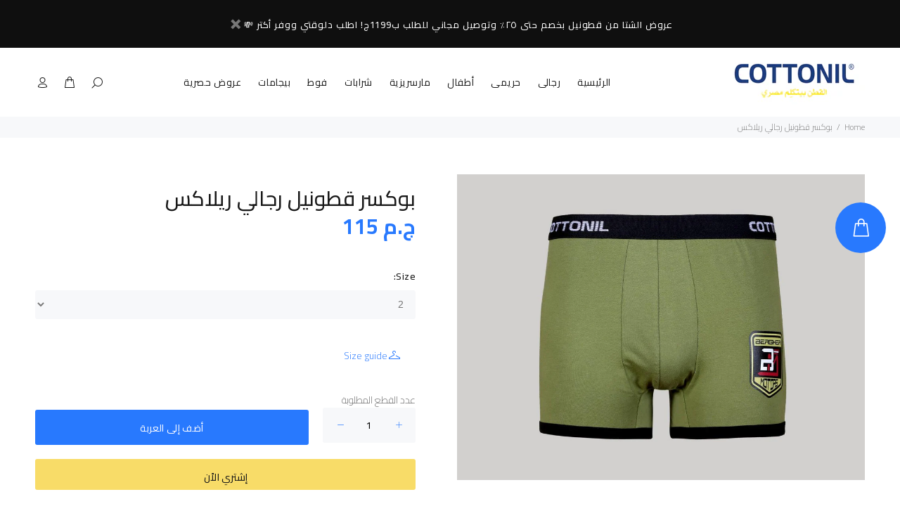

--- FILE ---
content_type: text/html; charset=utf-8
request_url: https://cottonilshop.com/products/copy-of-%D8%A8%D9%88%D9%83%D8%B3%D8%B1x%D8%B1%D9%8A%D9%84%D8%A7%D9%83%D8%B3-9
body_size: 33097
content:
<!doctype html>
<!--[if IE 9]> <html class="ie9 no-js" lang="en"> <![endif]-->
<!--[if (gt IE 9)|!(IE)]><!--> <html class="no-js" lang="en"> <!--<![endif]-->
<head>

  <!-- Google tag (gtag.js) -->
<script async src="https://www.googletagmanager.com/gtag/js?id=AW-16511037412"></script>
<script>
  window.dataLayer = window.dataLayer || [];
  function gtag(){dataLayer.push(arguments);}
  gtag('js', new Date());

  gtag('config', 'AW-16511037412');
</script>

  <meta name="google-site-verification" content="8X0inzf-tIBYz_GC19RBQOrm8MzUYAqX3KDU9BjtZFY" />
  <meta name="facebook-domain-verification" content="j1lr3zjsapl1n3hfcxihb05y9u96oh" />

  
  
  <!-- v1.0.8 Wokiee -->
  <!-- Basic page needs ================================================== -->
  <meta charset="utf-8">
  <!--[if IE]><meta http-equiv="X-UA-Compatible" content="IE=edge,chrome=1"><![endif]-->
  <meta name="viewport" content="width=device-width,initial-scale=1">
  <meta name="theme-color" content="#2879fe">
  <meta name="keywords" content="Shopify Template" />
  <meta name="author" content="p-themes">
  <link rel="canonical" href="https://cottonilshop.com/products/copy-of-%d8%a8%d9%88%d9%83%d8%b3%d8%b1x%d8%b1%d9%8a%d9%84%d8%a7%d9%83%d8%b3-9"><link rel="shortcut icon" href="//cottonilshop.com/cdn/shop/t/6/assets/favicon.png?v=36023794124396484611721908454" type="image/x-icon" /><!-- Title and description ================================================== --><title>بوكسر قطونيل رجالي ريلاكس
&ndash; cottonilstore
</title><meta name="description" content="ما يميز مجموعه ريلاكس دائما هوا  النجاح فى المزج بين المتانه والمطاطيه والراحه  وتنوع الالوان  والاشكال لتناسب  كل الاشخاص والاعمار وايضا هدوء  التصميم . 94% Cotton 6% Lycra  صنع في مصر يمكن غسله في الغسالات الأوتوماتيكية مقاس ثابت دائماً لا ينكمش أو يتمدد لا يسبب تجعد أسفل الملابس لا يحتاج وقت لكي يجف الملابس لا تسبب "><!-- Social meta ================================================== --><!-- /snippets/social-meta-tags.liquid -->
<meta property="og:site_name" content="cottonilstore">
<meta property="og:url" content="https://cottonilshop.com/products/copy-of-%d8%a8%d9%88%d9%83%d8%b3%d8%b1x%d8%b1%d9%8a%d9%84%d8%a7%d9%83%d8%b3-9">
<meta property="og:title" content="بوكسر قطونيل رجالي ريلاكس">
<meta property="og:type" content="product">
<meta property="og:description" content="ما يميز مجموعه ريلاكس دائما هوا  النجاح فى المزج بين المتانه والمطاطيه والراحه  وتنوع الالوان  والاشكال لتناسب  كل الاشخاص والاعمار وايضا هدوء  التصميم . 94% Cotton 6% Lycra  صنع في مصر يمكن غسله في الغسالات الأوتوماتيكية مقاس ثابت دائماً لا ينكمش أو يتمدد لا يسبب تجعد أسفل الملابس لا يحتاج وقت لكي يجف الملابس لا تسبب "><meta property="og:price:amount" content="115">
  <meta property="og:price:currency" content="EGP"><meta property="og:image" content="http://cottonilshop.com/cdn/shop/products/Olive_bca05f2d-c3f5-4c8a-9269-0cded406cd79_1200x1200.jpg?v=1593437298">
<meta property="og:image:secure_url" content="https://cottonilshop.com/cdn/shop/products/Olive_bca05f2d-c3f5-4c8a-9269-0cded406cd79_1200x1200.jpg?v=1593437298">
<meta name="twitter:card" content="summary_large_image">
<meta name="twitter:title" content="بوكسر قطونيل رجالي ريلاكس">
<meta name="twitter:description" content="ما يميز مجموعه ريلاكس دائما هوا  النجاح فى المزج بين المتانه والمطاطيه والراحه  وتنوع الالوان  والاشكال لتناسب  كل الاشخاص والاعمار وايضا هدوء  التصميم . 94% Cotton 6% Lycra  صنع في مصر يمكن غسله في الغسالات الأوتوماتيكية مقاس ثابت دائماً لا ينكمش أو يتمدد لا يسبب تجعد أسفل الملابس لا يحتاج وقت لكي يجف الملابس لا تسبب ">
<!-- Helpers ================================================== -->

  <!-- CSS ================================================== -->
  <link href="https://fonts.googleapis.com/css?family=Cairo:100,200,300,400,500,600,700,800,900" rel="stylesheet"><!-- <link href="https://fonts.googleapis.com/css?family=Hind:100,200,300,400,500,600,700,800,900" rel="stylesheet">-->
  
<link href="//cottonilshop.com/cdn/shop/t/6/assets/theme.css?v=138829555533221968831752065386" rel="stylesheet" type="text/css" media="all" />

<link href="//cottonilshop.com/cdn/shop/t/6/assets/style-rtl.css?v=88460831498908110721722791353" rel="stylesheet" type="text/css" media="all" />
<script src="//cottonilshop.com/cdn/shop/t/6/assets/jquery.min.js?v=146653844047132007351721908454"></script>
  
  <!-- Header hook for plugins ================================================== -->
  <script>window.performance && window.performance.mark && window.performance.mark('shopify.content_for_header.start');</script><meta name="google-site-verification" content="QugWo0Cee8YiVXoL2H5vpnn1ts6DLJm2ENhBaWiH5RA">
<meta name="google-site-verification" content="Lr6pPGmWEBVXYVHPLG1qtlxnVZ1h3SAZWUUqfe32-zA">
<meta id="shopify-digital-wallet" name="shopify-digital-wallet" content="/6640402530/digital_wallets/dialog">
<link rel="alternate" type="application/json+oembed" href="https://cottonilshop.com/products/copy-of-%d8%a8%d9%88%d9%83%d8%b3%d8%b1x%d8%b1%d9%8a%d9%84%d8%a7%d9%83%d8%b3-9.oembed">
<script async="async" src="/checkouts/internal/preloads.js?locale=en-EG"></script>
<script id="shopify-features" type="application/json">{"accessToken":"9ee34ad1e753c2108e588e8abd22b573","betas":["rich-media-storefront-analytics"],"domain":"cottonilshop.com","predictiveSearch":true,"shopId":6640402530,"locale":"en"}</script>
<script>var Shopify = Shopify || {};
Shopify.shop = "cottonil1.myshopify.com";
Shopify.locale = "en";
Shopify.currency = {"active":"EGP","rate":"1.0"};
Shopify.country = "EG";
Shopify.theme = {"name":"Edits Wokiee ","id":144076603638,"schema_name":"Wokiee","schema_version":"2.3.2 shopify 2.0","theme_store_id":null,"role":"main"};
Shopify.theme.handle = "null";
Shopify.theme.style = {"id":null,"handle":null};
Shopify.cdnHost = "cottonilshop.com/cdn";
Shopify.routes = Shopify.routes || {};
Shopify.routes.root = "/";</script>
<script type="module">!function(o){(o.Shopify=o.Shopify||{}).modules=!0}(window);</script>
<script>!function(o){function n(){var o=[];function n(){o.push(Array.prototype.slice.apply(arguments))}return n.q=o,n}var t=o.Shopify=o.Shopify||{};t.loadFeatures=n(),t.autoloadFeatures=n()}(window);</script>
<script id="shop-js-analytics" type="application/json">{"pageType":"product"}</script>
<script defer="defer" async type="module" src="//cottonilshop.com/cdn/shopifycloud/shop-js/modules/v2/client.init-shop-cart-sync_BdyHc3Nr.en.esm.js"></script>
<script defer="defer" async type="module" src="//cottonilshop.com/cdn/shopifycloud/shop-js/modules/v2/chunk.common_Daul8nwZ.esm.js"></script>
<script type="module">
  await import("//cottonilshop.com/cdn/shopifycloud/shop-js/modules/v2/client.init-shop-cart-sync_BdyHc3Nr.en.esm.js");
await import("//cottonilshop.com/cdn/shopifycloud/shop-js/modules/v2/chunk.common_Daul8nwZ.esm.js");

  window.Shopify.SignInWithShop?.initShopCartSync?.({"fedCMEnabled":true,"windoidEnabled":true});

</script>
<script>(function() {
  var isLoaded = false;
  function asyncLoad() {
    if (isLoaded) return;
    isLoaded = true;
    var urls = ["https:\/\/sfdr.co\/sfdr.js?sid=33297\u0026shop=cottonil1.myshopify.com","\/\/cdn.shopify.com\/proxy\/fe37006e675103c994d130e7f293130992cfa9f2afb2a35aba94da0cb10ae95f\/storage.googleapis.com\/adnabu-shopify\/online-store\/6a0cd6f7bfd549d7ac1227a41706641969.min.js?shop=cottonil1.myshopify.com\u0026sp-cache-control=cHVibGljLCBtYXgtYWdlPTkwMA","https:\/\/cdn.weglot.com\/weglot_script_tag.js?shop=cottonil1.myshopify.com"];
    for (var i = 0; i < urls.length; i++) {
      var s = document.createElement('script');
      s.type = 'text/javascript';
      s.async = true;
      s.src = urls[i];
      var x = document.getElementsByTagName('script')[0];
      x.parentNode.insertBefore(s, x);
    }
  };
  if(window.attachEvent) {
    window.attachEvent('onload', asyncLoad);
  } else {
    window.addEventListener('load', asyncLoad, false);
  }
})();</script>
<script id="__st">var __st={"a":6640402530,"offset":7200,"reqid":"d3d433c9-9ddd-45f2-b5bb-1abc087a2eda-1769026567","pageurl":"cottonilshop.com\/products\/copy-of-%D8%A8%D9%88%D9%83%D8%B3%D8%B1x%D8%B1%D9%8A%D9%84%D8%A7%D9%83%D8%B3-9","u":"b554ac078cef","p":"product","rtyp":"product","rid":2206970740834};</script>
<script>window.ShopifyPaypalV4VisibilityTracking = true;</script>
<script id="captcha-bootstrap">!function(){'use strict';const t='contact',e='account',n='new_comment',o=[[t,t],['blogs',n],['comments',n],[t,'customer']],c=[[e,'customer_login'],[e,'guest_login'],[e,'recover_customer_password'],[e,'create_customer']],r=t=>t.map((([t,e])=>`form[action*='/${t}']:not([data-nocaptcha='true']) input[name='form_type'][value='${e}']`)).join(','),a=t=>()=>t?[...document.querySelectorAll(t)].map((t=>t.form)):[];function s(){const t=[...o],e=r(t);return a(e)}const i='password',u='form_key',d=['recaptcha-v3-token','g-recaptcha-response','h-captcha-response',i],f=()=>{try{return window.sessionStorage}catch{return}},m='__shopify_v',_=t=>t.elements[u];function p(t,e,n=!1){try{const o=window.sessionStorage,c=JSON.parse(o.getItem(e)),{data:r}=function(t){const{data:e,action:n}=t;return t[m]||n?{data:e,action:n}:{data:t,action:n}}(c);for(const[e,n]of Object.entries(r))t.elements[e]&&(t.elements[e].value=n);n&&o.removeItem(e)}catch(o){console.error('form repopulation failed',{error:o})}}const l='form_type',E='cptcha';function T(t){t.dataset[E]=!0}const w=window,h=w.document,L='Shopify',v='ce_forms',y='captcha';let A=!1;((t,e)=>{const n=(g='f06e6c50-85a8-45c8-87d0-21a2b65856fe',I='https://cdn.shopify.com/shopifycloud/storefront-forms-hcaptcha/ce_storefront_forms_captcha_hcaptcha.v1.5.2.iife.js',D={infoText:'Protected by hCaptcha',privacyText:'Privacy',termsText:'Terms'},(t,e,n)=>{const o=w[L][v],c=o.bindForm;if(c)return c(t,g,e,D).then(n);var r;o.q.push([[t,g,e,D],n]),r=I,A||(h.body.append(Object.assign(h.createElement('script'),{id:'captcha-provider',async:!0,src:r})),A=!0)});var g,I,D;w[L]=w[L]||{},w[L][v]=w[L][v]||{},w[L][v].q=[],w[L][y]=w[L][y]||{},w[L][y].protect=function(t,e){n(t,void 0,e),T(t)},Object.freeze(w[L][y]),function(t,e,n,w,h,L){const[v,y,A,g]=function(t,e,n){const i=e?o:[],u=t?c:[],d=[...i,...u],f=r(d),m=r(i),_=r(d.filter((([t,e])=>n.includes(e))));return[a(f),a(m),a(_),s()]}(w,h,L),I=t=>{const e=t.target;return e instanceof HTMLFormElement?e:e&&e.form},D=t=>v().includes(t);t.addEventListener('submit',(t=>{const e=I(t);if(!e)return;const n=D(e)&&!e.dataset.hcaptchaBound&&!e.dataset.recaptchaBound,o=_(e),c=g().includes(e)&&(!o||!o.value);(n||c)&&t.preventDefault(),c&&!n&&(function(t){try{if(!f())return;!function(t){const e=f();if(!e)return;const n=_(t);if(!n)return;const o=n.value;o&&e.removeItem(o)}(t);const e=Array.from(Array(32),(()=>Math.random().toString(36)[2])).join('');!function(t,e){_(t)||t.append(Object.assign(document.createElement('input'),{type:'hidden',name:u})),t.elements[u].value=e}(t,e),function(t,e){const n=f();if(!n)return;const o=[...t.querySelectorAll(`input[type='${i}']`)].map((({name:t})=>t)),c=[...d,...o],r={};for(const[a,s]of new FormData(t).entries())c.includes(a)||(r[a]=s);n.setItem(e,JSON.stringify({[m]:1,action:t.action,data:r}))}(t,e)}catch(e){console.error('failed to persist form',e)}}(e),e.submit())}));const S=(t,e)=>{t&&!t.dataset[E]&&(n(t,e.some((e=>e===t))),T(t))};for(const o of['focusin','change'])t.addEventListener(o,(t=>{const e=I(t);D(e)&&S(e,y())}));const B=e.get('form_key'),M=e.get(l),P=B&&M;t.addEventListener('DOMContentLoaded',(()=>{const t=y();if(P)for(const e of t)e.elements[l].value===M&&p(e,B);[...new Set([...A(),...v().filter((t=>'true'===t.dataset.shopifyCaptcha))])].forEach((e=>S(e,t)))}))}(h,new URLSearchParams(w.location.search),n,t,e,['guest_login'])})(!0,!0)}();</script>
<script integrity="sha256-4kQ18oKyAcykRKYeNunJcIwy7WH5gtpwJnB7kiuLZ1E=" data-source-attribution="shopify.loadfeatures" defer="defer" src="//cottonilshop.com/cdn/shopifycloud/storefront/assets/storefront/load_feature-a0a9edcb.js" crossorigin="anonymous"></script>
<script data-source-attribution="shopify.dynamic_checkout.dynamic.init">var Shopify=Shopify||{};Shopify.PaymentButton=Shopify.PaymentButton||{isStorefrontPortableWallets:!0,init:function(){window.Shopify.PaymentButton.init=function(){};var t=document.createElement("script");t.src="https://cottonilshop.com/cdn/shopifycloud/portable-wallets/latest/portable-wallets.en.js",t.type="module",document.head.appendChild(t)}};
</script>
<script data-source-attribution="shopify.dynamic_checkout.buyer_consent">
  function portableWalletsHideBuyerConsent(e){var t=document.getElementById("shopify-buyer-consent"),n=document.getElementById("shopify-subscription-policy-button");t&&n&&(t.classList.add("hidden"),t.setAttribute("aria-hidden","true"),n.removeEventListener("click",e))}function portableWalletsShowBuyerConsent(e){var t=document.getElementById("shopify-buyer-consent"),n=document.getElementById("shopify-subscription-policy-button");t&&n&&(t.classList.remove("hidden"),t.removeAttribute("aria-hidden"),n.addEventListener("click",e))}window.Shopify?.PaymentButton&&(window.Shopify.PaymentButton.hideBuyerConsent=portableWalletsHideBuyerConsent,window.Shopify.PaymentButton.showBuyerConsent=portableWalletsShowBuyerConsent);
</script>
<script>
  function portableWalletsCleanup(e){e&&e.src&&console.error("Failed to load portable wallets script "+e.src);var t=document.querySelectorAll("shopify-accelerated-checkout .shopify-payment-button__skeleton, shopify-accelerated-checkout-cart .wallet-cart-button__skeleton"),e=document.getElementById("shopify-buyer-consent");for(let e=0;e<t.length;e++)t[e].remove();e&&e.remove()}function portableWalletsNotLoadedAsModule(e){e instanceof ErrorEvent&&"string"==typeof e.message&&e.message.includes("import.meta")&&"string"==typeof e.filename&&e.filename.includes("portable-wallets")&&(window.removeEventListener("error",portableWalletsNotLoadedAsModule),window.Shopify.PaymentButton.failedToLoad=e,"loading"===document.readyState?document.addEventListener("DOMContentLoaded",window.Shopify.PaymentButton.init):window.Shopify.PaymentButton.init())}window.addEventListener("error",portableWalletsNotLoadedAsModule);
</script>

<script type="module" src="https://cottonilshop.com/cdn/shopifycloud/portable-wallets/latest/portable-wallets.en.js" onError="portableWalletsCleanup(this)" crossorigin="anonymous"></script>
<script nomodule>
  document.addEventListener("DOMContentLoaded", portableWalletsCleanup);
</script>

<link id="shopify-accelerated-checkout-styles" rel="stylesheet" media="screen" href="https://cottonilshop.com/cdn/shopifycloud/portable-wallets/latest/accelerated-checkout-backwards-compat.css" crossorigin="anonymous">
<style id="shopify-accelerated-checkout-cart">
        #shopify-buyer-consent {
  margin-top: 1em;
  display: inline-block;
  width: 100%;
}

#shopify-buyer-consent.hidden {
  display: none;
}

#shopify-subscription-policy-button {
  background: none;
  border: none;
  padding: 0;
  text-decoration: underline;
  font-size: inherit;
  cursor: pointer;
}

#shopify-subscription-policy-button::before {
  box-shadow: none;
}

      </style>
<link rel="stylesheet" media="screen" href="//cottonilshop.com/cdn/shop/t/6/compiled_assets/styles.css?v=1268">
<script id="sections-script" data-sections="promo-fixed" defer="defer" src="//cottonilshop.com/cdn/shop/t/6/compiled_assets/scripts.js?v=1268"></script>
<script>window.performance && window.performance.mark && window.performance.mark('shopify.content_for_header.end');</script>
  <!-- /Header hook for plugins ================================================== -->

	<!-- <script>
		!function (w, d, t) {
		  w.TiktokAnalyticsObject=t;var ttq=w[t]=w[t]||[];ttq.methods=["page","track","identify","instances","debug","on","off","once","ready","alias","group","enableCookie","disableCookie"],ttq.setAndDefer=function(t,e){t[e]=function(){t.push([e].concat(Array.prototype.slice.call(arguments,0)))}};for(var i=0;i<ttq.methods.length;i++)ttq.setAndDefer(ttq,ttq.methods[i]);ttq.instance=function(t){for(var e=ttq._i[t]||[],n=0;n<ttq.methods.length;n++)ttq.setAndDefer(e,ttq.methods[n]);return e},ttq.load=function(e,n){var i="https://analytics.tiktok.com/i18n/pixel/events.js";ttq._i=ttq._i||{},ttq._i[e]=[],ttq._i[e]._u=i,ttq._t=ttq._t||{},ttq._t[e]=+new Date,ttq._o=ttq._o||{},ttq._o[e]=n||{};var o=document.createElement("script");o.type="text/javascript",o.async=!0,o.src=i+"?sdkid="+e+"&lib="+t;var a=document.getElementsByTagName("script")[0];a.parentNode.insertBefore(o,a)};
		
		  ttq.load('C4F64O9CF95KKVVHGCN0');
		  ttq.page();
		}(window, document, 'ttq');
	</script> -->
  <meta name="google-site-verification" content="MFyt5-vZoRdCuuwK2DRK38uGJFiLD6Xtw7rUaeey2yw" />
<script type="text/javascript">
    (function(c,l,a,r,i,t,y){
        c[a]=c[a]||function(){(c[a].q=c[a].q||[]).push(arguments)};
        t=l.createElement(r);t.async=1;t.src="https://www.clarity.ms/tag/"+i;
        y=l.getElementsByTagName(r)[0];y.parentNode.insertBefore(t,y);
    })(window, document, "clarity", "script", "nirzgvadlu");
</script>
<!-- BEGIN app block: shopify://apps/fontify/blocks/app-embed/334490e2-2153-4a2e-a452-e90bdeffa3cc --><link rel="preconnect" href="https://cdn.nitroapps.co" crossorigin=""><!-- shop nitro_fontify metafields --><link rel="stylesheet" href="https://fonts.googleapis.com/css2?family=Cairo:wght@200;300;400;500;600;700;800;900&display=swap" />
                     
<style type="text/css" id="nitro-fontify" >
							@media only screen and (min-width: 970px) {
				body,h1,h2,h3,h4,h5,h6,p,a,li,p, span, div{
					font-family: 'Cairo' !important;
					
				}
			}
		 
					@media only screen and (max-width: 970px) {
				body,h1,h2,h3,h4,h5,h6,p,a,li,p, span, div{
					font-family: 'Cairo' !important;
					
				}
			}
		 
		 
	</style>
<script>
    console.log(null);
    console.log(null);
  </script><script
  type="text/javascript"
  id="fontify-scripts"
>
  
  (function () {
    // Prevent duplicate execution
    if (window.fontifyScriptInitialized) {
      return;
    }
    window.fontifyScriptInitialized = true;

    if (window.opener) {
      // Remove existing listener if any before adding new one
      if (window.fontifyMessageListener) {
        window.removeEventListener('message', window.fontifyMessageListener, false);
      }

      function watchClosedWindow() {
        let itv = setInterval(function () {
          if (!window.opener || window.opener.closed) {
            clearInterval(itv);
            window.close();
          }
        }, 1000);
      }

      // Helper function to inject scripts and links from vite-tag content
      function injectScript(encodedContent) {
        

        // Decode HTML entities
        const tempTextarea = document.createElement('textarea');
        tempTextarea.innerHTML = encodedContent;
        const viteContent = tempTextarea.value;

        // Parse HTML content
        const tempDiv = document.createElement('div');
        tempDiv.innerHTML = viteContent;

        // Track duplicates within tempDiv only
        const scriptIds = new Set();
        const scriptSrcs = new Set();
        const linkKeys = new Set();

        // Helper to clone element attributes
        function cloneAttributes(source, target) {
          Array.from(source.attributes).forEach(function(attr) {
            if (attr.name === 'crossorigin') {
              target.crossOrigin = attr.value;
            } else {
              target.setAttribute(attr.name, attr.value);
            }
          });
          if (source.textContent) {
            target.textContent = source.textContent;
          }
        }

        // Inject scripts (filter duplicates within tempDiv)
        tempDiv.querySelectorAll('script').forEach(function(script) {
          const scriptId = script.getAttribute('id');
          const scriptSrc = script.getAttribute('src');

          // Skip if duplicate in tempDiv
          if ((scriptId && scriptIds.has(scriptId)) || (scriptSrc && scriptSrcs.has(scriptSrc))) {
            return;
          }

          // Track script
          if (scriptId) scriptIds.add(scriptId);
          if (scriptSrc) scriptSrcs.add(scriptSrc);

          // Clone and inject
          const newScript = document.createElement('script');
          cloneAttributes(script, newScript);

          document.head.appendChild(newScript);
        });

        // Inject links (filter duplicates within tempDiv)
        tempDiv.querySelectorAll('link').forEach(function(link) {
          const linkHref = link.getAttribute('href');
          const linkRel = link.getAttribute('rel') || '';
          const key = linkHref + '|' + linkRel;

          // Skip if duplicate in tempDiv
          if (linkHref && linkKeys.has(key)) {
            return;
          }

          // Track link
          if (linkHref) linkKeys.add(key);

          // Clone and inject
          const newLink = document.createElement('link');
          cloneAttributes(link, newLink);
          document.head.appendChild(newLink);
        });
      }

      // Function to apply preview font data


      function receiveMessage(event) {
        watchClosedWindow();
        if (event.data.action == 'fontify_ready') {
          console.log('fontify_ready');
          injectScript(`&lt;!-- BEGIN app snippet: vite-tag --&gt;


  &lt;script src=&quot;https://cdn.shopify.com/extensions/019bafe3-77e1-7e6a-87b2-cbeff3e5cd6f/fontify-polaris-11/assets/main-B3V8Mu2P.js&quot; type=&quot;module&quot; crossorigin=&quot;anonymous&quot;&gt;&lt;/script&gt;

&lt;!-- END app snippet --&gt;
  &lt;!-- BEGIN app snippet: vite-tag --&gt;


  &lt;link href=&quot;//cdn.shopify.com/extensions/019bafe3-77e1-7e6a-87b2-cbeff3e5cd6f/fontify-polaris-11/assets/main-GVRB1u2d.css&quot; rel=&quot;stylesheet&quot; type=&quot;text/css&quot; media=&quot;all&quot; /&gt;

&lt;!-- END app snippet --&gt;
`);

        } else if (event.data.action == 'font_audit_ready') {
          injectScript(`&lt;!-- BEGIN app snippet: vite-tag --&gt;


  &lt;script src=&quot;https://cdn.shopify.com/extensions/019bafe3-77e1-7e6a-87b2-cbeff3e5cd6f/fontify-polaris-11/assets/audit-DDeWPAiq.js&quot; type=&quot;module&quot; crossorigin=&quot;anonymous&quot;&gt;&lt;/script&gt;

&lt;!-- END app snippet --&gt;
  &lt;!-- BEGIN app snippet: vite-tag --&gt;


  &lt;link href=&quot;//cdn.shopify.com/extensions/019bafe3-77e1-7e6a-87b2-cbeff3e5cd6f/fontify-polaris-11/assets/audit-CNr6hPle.css&quot; rel=&quot;stylesheet&quot; type=&quot;text/css&quot; media=&quot;all&quot; /&gt;

&lt;!-- END app snippet --&gt;
`);

        } else if (event.data.action == 'preview_font_data') {
          const fontData = event?.data || null;
          window.fontifyPreviewData = fontData;
          injectScript(`&lt;!-- BEGIN app snippet: vite-tag --&gt;


  &lt;script src=&quot;https://cdn.shopify.com/extensions/019bafe3-77e1-7e6a-87b2-cbeff3e5cd6f/fontify-polaris-11/assets/preview-CH6oXAfY.js&quot; type=&quot;module&quot; crossorigin=&quot;anonymous&quot;&gt;&lt;/script&gt;

&lt;!-- END app snippet --&gt;
`);
        }
      }

      // Store reference to listener for cleanup
      window.fontifyMessageListener = receiveMessage;
      window.addEventListener('message', receiveMessage, false);

      // Send init message when window is opened from opener
      if (window.opener) {
        window.opener.postMessage({ action: `${window.name}_init`, data: JSON.parse(JSON.stringify({})) }, '*');
      }
    }
  })();
</script>


<!-- END app block --><link href="https://monorail-edge.shopifysvc.com" rel="dns-prefetch">
<script>(function(){if ("sendBeacon" in navigator && "performance" in window) {try {var session_token_from_headers = performance.getEntriesByType('navigation')[0].serverTiming.find(x => x.name == '_s').description;} catch {var session_token_from_headers = undefined;}var session_cookie_matches = document.cookie.match(/_shopify_s=([^;]*)/);var session_token_from_cookie = session_cookie_matches && session_cookie_matches.length === 2 ? session_cookie_matches[1] : "";var session_token = session_token_from_headers || session_token_from_cookie || "";function handle_abandonment_event(e) {var entries = performance.getEntries().filter(function(entry) {return /monorail-edge.shopifysvc.com/.test(entry.name);});if (!window.abandonment_tracked && entries.length === 0) {window.abandonment_tracked = true;var currentMs = Date.now();var navigation_start = performance.timing.navigationStart;var payload = {shop_id: 6640402530,url: window.location.href,navigation_start,duration: currentMs - navigation_start,session_token,page_type: "product"};window.navigator.sendBeacon("https://monorail-edge.shopifysvc.com/v1/produce", JSON.stringify({schema_id: "online_store_buyer_site_abandonment/1.1",payload: payload,metadata: {event_created_at_ms: currentMs,event_sent_at_ms: currentMs}}));}}window.addEventListener('pagehide', handle_abandonment_event);}}());</script>
<script id="web-pixels-manager-setup">(function e(e,d,r,n,o){if(void 0===o&&(o={}),!Boolean(null===(a=null===(i=window.Shopify)||void 0===i?void 0:i.analytics)||void 0===a?void 0:a.replayQueue)){var i,a;window.Shopify=window.Shopify||{};var t=window.Shopify;t.analytics=t.analytics||{};var s=t.analytics;s.replayQueue=[],s.publish=function(e,d,r){return s.replayQueue.push([e,d,r]),!0};try{self.performance.mark("wpm:start")}catch(e){}var l=function(){var e={modern:/Edge?\/(1{2}[4-9]|1[2-9]\d|[2-9]\d{2}|\d{4,})\.\d+(\.\d+|)|Firefox\/(1{2}[4-9]|1[2-9]\d|[2-9]\d{2}|\d{4,})\.\d+(\.\d+|)|Chrom(ium|e)\/(9{2}|\d{3,})\.\d+(\.\d+|)|(Maci|X1{2}).+ Version\/(15\.\d+|(1[6-9]|[2-9]\d|\d{3,})\.\d+)([,.]\d+|)( \(\w+\)|)( Mobile\/\w+|) Safari\/|Chrome.+OPR\/(9{2}|\d{3,})\.\d+\.\d+|(CPU[ +]OS|iPhone[ +]OS|CPU[ +]iPhone|CPU IPhone OS|CPU iPad OS)[ +]+(15[._]\d+|(1[6-9]|[2-9]\d|\d{3,})[._]\d+)([._]\d+|)|Android:?[ /-](13[3-9]|1[4-9]\d|[2-9]\d{2}|\d{4,})(\.\d+|)(\.\d+|)|Android.+Firefox\/(13[5-9]|1[4-9]\d|[2-9]\d{2}|\d{4,})\.\d+(\.\d+|)|Android.+Chrom(ium|e)\/(13[3-9]|1[4-9]\d|[2-9]\d{2}|\d{4,})\.\d+(\.\d+|)|SamsungBrowser\/([2-9]\d|\d{3,})\.\d+/,legacy:/Edge?\/(1[6-9]|[2-9]\d|\d{3,})\.\d+(\.\d+|)|Firefox\/(5[4-9]|[6-9]\d|\d{3,})\.\d+(\.\d+|)|Chrom(ium|e)\/(5[1-9]|[6-9]\d|\d{3,})\.\d+(\.\d+|)([\d.]+$|.*Safari\/(?![\d.]+ Edge\/[\d.]+$))|(Maci|X1{2}).+ Version\/(10\.\d+|(1[1-9]|[2-9]\d|\d{3,})\.\d+)([,.]\d+|)( \(\w+\)|)( Mobile\/\w+|) Safari\/|Chrome.+OPR\/(3[89]|[4-9]\d|\d{3,})\.\d+\.\d+|(CPU[ +]OS|iPhone[ +]OS|CPU[ +]iPhone|CPU IPhone OS|CPU iPad OS)[ +]+(10[._]\d+|(1[1-9]|[2-9]\d|\d{3,})[._]\d+)([._]\d+|)|Android:?[ /-](13[3-9]|1[4-9]\d|[2-9]\d{2}|\d{4,})(\.\d+|)(\.\d+|)|Mobile Safari.+OPR\/([89]\d|\d{3,})\.\d+\.\d+|Android.+Firefox\/(13[5-9]|1[4-9]\d|[2-9]\d{2}|\d{4,})\.\d+(\.\d+|)|Android.+Chrom(ium|e)\/(13[3-9]|1[4-9]\d|[2-9]\d{2}|\d{4,})\.\d+(\.\d+|)|Android.+(UC? ?Browser|UCWEB|U3)[ /]?(15\.([5-9]|\d{2,})|(1[6-9]|[2-9]\d|\d{3,})\.\d+)\.\d+|SamsungBrowser\/(5\.\d+|([6-9]|\d{2,})\.\d+)|Android.+MQ{2}Browser\/(14(\.(9|\d{2,})|)|(1[5-9]|[2-9]\d|\d{3,})(\.\d+|))(\.\d+|)|K[Aa][Ii]OS\/(3\.\d+|([4-9]|\d{2,})\.\d+)(\.\d+|)/},d=e.modern,r=e.legacy,n=navigator.userAgent;return n.match(d)?"modern":n.match(r)?"legacy":"unknown"}(),u="modern"===l?"modern":"legacy",c=(null!=n?n:{modern:"",legacy:""})[u],f=function(e){return[e.baseUrl,"/wpm","/b",e.hashVersion,"modern"===e.buildTarget?"m":"l",".js"].join("")}({baseUrl:d,hashVersion:r,buildTarget:u}),m=function(e){var d=e.version,r=e.bundleTarget,n=e.surface,o=e.pageUrl,i=e.monorailEndpoint;return{emit:function(e){var a=e.status,t=e.errorMsg,s=(new Date).getTime(),l=JSON.stringify({metadata:{event_sent_at_ms:s},events:[{schema_id:"web_pixels_manager_load/3.1",payload:{version:d,bundle_target:r,page_url:o,status:a,surface:n,error_msg:t},metadata:{event_created_at_ms:s}}]});if(!i)return console&&console.warn&&console.warn("[Web Pixels Manager] No Monorail endpoint provided, skipping logging."),!1;try{return self.navigator.sendBeacon.bind(self.navigator)(i,l)}catch(e){}var u=new XMLHttpRequest;try{return u.open("POST",i,!0),u.setRequestHeader("Content-Type","text/plain"),u.send(l),!0}catch(e){return console&&console.warn&&console.warn("[Web Pixels Manager] Got an unhandled error while logging to Monorail."),!1}}}}({version:r,bundleTarget:l,surface:e.surface,pageUrl:self.location.href,monorailEndpoint:e.monorailEndpoint});try{o.browserTarget=l,function(e){var d=e.src,r=e.async,n=void 0===r||r,o=e.onload,i=e.onerror,a=e.sri,t=e.scriptDataAttributes,s=void 0===t?{}:t,l=document.createElement("script"),u=document.querySelector("head"),c=document.querySelector("body");if(l.async=n,l.src=d,a&&(l.integrity=a,l.crossOrigin="anonymous"),s)for(var f in s)if(Object.prototype.hasOwnProperty.call(s,f))try{l.dataset[f]=s[f]}catch(e){}if(o&&l.addEventListener("load",o),i&&l.addEventListener("error",i),u)u.appendChild(l);else{if(!c)throw new Error("Did not find a head or body element to append the script");c.appendChild(l)}}({src:f,async:!0,onload:function(){if(!function(){var e,d;return Boolean(null===(d=null===(e=window.Shopify)||void 0===e?void 0:e.analytics)||void 0===d?void 0:d.initialized)}()){var d=window.webPixelsManager.init(e)||void 0;if(d){var r=window.Shopify.analytics;r.replayQueue.forEach((function(e){var r=e[0],n=e[1],o=e[2];d.publishCustomEvent(r,n,o)})),r.replayQueue=[],r.publish=d.publishCustomEvent,r.visitor=d.visitor,r.initialized=!0}}},onerror:function(){return m.emit({status:"failed",errorMsg:"".concat(f," has failed to load")})},sri:function(e){var d=/^sha384-[A-Za-z0-9+/=]+$/;return"string"==typeof e&&d.test(e)}(c)?c:"",scriptDataAttributes:o}),m.emit({status:"loading"})}catch(e){m.emit({status:"failed",errorMsg:(null==e?void 0:e.message)||"Unknown error"})}}})({shopId: 6640402530,storefrontBaseUrl: "https://cottonilshop.com",extensionsBaseUrl: "https://extensions.shopifycdn.com/cdn/shopifycloud/web-pixels-manager",monorailEndpoint: "https://monorail-edge.shopifysvc.com/unstable/produce_batch",surface: "storefront-renderer",enabledBetaFlags: ["2dca8a86"],webPixelsConfigList: [{"id":"185991414","configuration":"{\"pixel_id\":\"223580402019482\",\"pixel_type\":\"facebook_pixel\",\"metaapp_system_user_token\":\"-\"}","eventPayloadVersion":"v1","runtimeContext":"OPEN","scriptVersion":"ca16bc87fe92b6042fbaa3acc2fbdaa6","type":"APP","apiClientId":2329312,"privacyPurposes":["ANALYTICS","MARKETING","SALE_OF_DATA"],"dataSharingAdjustments":{"protectedCustomerApprovalScopes":["read_customer_address","read_customer_email","read_customer_name","read_customer_personal_data","read_customer_phone"]}},{"id":"88473846","eventPayloadVersion":"v1","runtimeContext":"LAX","scriptVersion":"1","type":"CUSTOM","privacyPurposes":["ANALYTICS"],"name":"Google Analytics tag (migrated)"},{"id":"shopify-app-pixel","configuration":"{}","eventPayloadVersion":"v1","runtimeContext":"STRICT","scriptVersion":"0450","apiClientId":"shopify-pixel","type":"APP","privacyPurposes":["ANALYTICS","MARKETING"]},{"id":"shopify-custom-pixel","eventPayloadVersion":"v1","runtimeContext":"LAX","scriptVersion":"0450","apiClientId":"shopify-pixel","type":"CUSTOM","privacyPurposes":["ANALYTICS","MARKETING"]}],isMerchantRequest: false,initData: {"shop":{"name":"cottonilstore","paymentSettings":{"currencyCode":"EGP"},"myshopifyDomain":"cottonil1.myshopify.com","countryCode":"EG","storefrontUrl":"https:\/\/cottonilshop.com"},"customer":null,"cart":null,"checkout":null,"productVariants":[{"price":{"amount":115.0,"currencyCode":"EGP"},"product":{"title":"بوكسر قطونيل رجالي ريلاكس","vendor":"cottonilstore","id":"2206970740834","untranslatedTitle":"بوكسر قطونيل رجالي ريلاكس","url":"\/products\/copy-of-%D8%A8%D9%88%D9%83%D8%B3%D8%B1x%D8%B1%D9%8A%D9%84%D8%A7%D9%83%D8%B3-9","type":"رجالى - ريلاكس"},"id":"34864683679904","image":{"src":"\/\/cottonilshop.com\/cdn\/shop\/products\/Olive_bca05f2d-c3f5-4c8a-9269-0cded406cd79.jpg?v=1593437298"},"sku":"7720-2-Oily color-047","title":"2","untranslatedTitle":"2"},{"price":{"amount":115.0,"currencyCode":"EGP"},"product":{"title":"بوكسر قطونيل رجالي ريلاكس","vendor":"cottonilstore","id":"2206970740834","untranslatedTitle":"بوكسر قطونيل رجالي ريلاكس","url":"\/products\/copy-of-%D8%A8%D9%88%D9%83%D8%B3%D8%B1x%D8%B1%D9%8A%D9%84%D8%A7%D9%83%D8%B3-9","type":"رجالى - ريلاكس"},"id":"34864683712672","image":{"src":"\/\/cottonilshop.com\/cdn\/shop\/products\/Olive_bca05f2d-c3f5-4c8a-9269-0cded406cd79.jpg?v=1593437298"},"sku":"7720-3-Oily color-047","title":"3","untranslatedTitle":"3"},{"price":{"amount":115.0,"currencyCode":"EGP"},"product":{"title":"بوكسر قطونيل رجالي ريلاكس","vendor":"cottonilstore","id":"2206970740834","untranslatedTitle":"بوكسر قطونيل رجالي ريلاكس","url":"\/products\/copy-of-%D8%A8%D9%88%D9%83%D8%B3%D8%B1x%D8%B1%D9%8A%D9%84%D8%A7%D9%83%D8%B3-9","type":"رجالى - ريلاكس"},"id":"34864683745440","image":{"src":"\/\/cottonilshop.com\/cdn\/shop\/products\/Olive_bca05f2d-c3f5-4c8a-9269-0cded406cd79.jpg?v=1593437298"},"sku":"7720-4-Oily color-047","title":"4","untranslatedTitle":"4"},{"price":{"amount":115.0,"currencyCode":"EGP"},"product":{"title":"بوكسر قطونيل رجالي ريلاكس","vendor":"cottonilstore","id":"2206970740834","untranslatedTitle":"بوكسر قطونيل رجالي ريلاكس","url":"\/products\/copy-of-%D8%A8%D9%88%D9%83%D8%B3%D8%B1x%D8%B1%D9%8A%D9%84%D8%A7%D9%83%D8%B3-9","type":"رجالى - ريلاكس"},"id":"34864683778208","image":{"src":"\/\/cottonilshop.com\/cdn\/shop\/products\/Olive_bca05f2d-c3f5-4c8a-9269-0cded406cd79.jpg?v=1593437298"},"sku":"7720-5-Oily color-047","title":"5","untranslatedTitle":"5"},{"price":{"amount":115.0,"currencyCode":"EGP"},"product":{"title":"بوكسر قطونيل رجالي ريلاكس","vendor":"cottonilstore","id":"2206970740834","untranslatedTitle":"بوكسر قطونيل رجالي ريلاكس","url":"\/products\/copy-of-%D8%A8%D9%88%D9%83%D8%B3%D8%B1x%D8%B1%D9%8A%D9%84%D8%A7%D9%83%D8%B3-9","type":"رجالى - ريلاكس"},"id":"34864683810976","image":{"src":"\/\/cottonilshop.com\/cdn\/shop\/products\/Olive_bca05f2d-c3f5-4c8a-9269-0cded406cd79.jpg?v=1593437298"},"sku":"7720-6-Oily color-047","title":"6","untranslatedTitle":"6"},{"price":{"amount":115.0,"currencyCode":"EGP"},"product":{"title":"بوكسر قطونيل رجالي ريلاكس","vendor":"cottonilstore","id":"2206970740834","untranslatedTitle":"بوكسر قطونيل رجالي ريلاكس","url":"\/products\/copy-of-%D8%A8%D9%88%D9%83%D8%B3%D8%B1x%D8%B1%D9%8A%D9%84%D8%A7%D9%83%D8%B3-9","type":"رجالى - ريلاكس"},"id":"34864683843744","image":{"src":"\/\/cottonilshop.com\/cdn\/shop\/products\/Olive_bca05f2d-c3f5-4c8a-9269-0cded406cd79.jpg?v=1593437298"},"sku":"7720-7-Oily color-047","title":"7","untranslatedTitle":"7"},{"price":{"amount":115.0,"currencyCode":"EGP"},"product":{"title":"بوكسر قطونيل رجالي ريلاكس","vendor":"cottonilstore","id":"2206970740834","untranslatedTitle":"بوكسر قطونيل رجالي ريلاكس","url":"\/products\/copy-of-%D8%A8%D9%88%D9%83%D8%B3%D8%B1x%D8%B1%D9%8A%D9%84%D8%A7%D9%83%D8%B3-9","type":"رجالى - ريلاكس"},"id":"34864683876512","image":{"src":"\/\/cottonilshop.com\/cdn\/shop\/products\/Olive_bca05f2d-c3f5-4c8a-9269-0cded406cd79.jpg?v=1593437298"},"sku":"7720-8-Oily color-047","title":"8","untranslatedTitle":"8"},{"price":{"amount":121.0,"currencyCode":"EGP"},"product":{"title":"بوكسر قطونيل رجالي ريلاكس","vendor":"cottonilstore","id":"2206970740834","untranslatedTitle":"بوكسر قطونيل رجالي ريلاكس","url":"\/products\/copy-of-%D8%A8%D9%88%D9%83%D8%B3%D8%B1x%D8%B1%D9%8A%D9%84%D8%A7%D9%83%D8%B3-9","type":"رجالى - ريلاكس"},"id":"34864683909280","image":{"src":"\/\/cottonilshop.com\/cdn\/shop\/products\/Olive_bca05f2d-c3f5-4c8a-9269-0cded406cd79.jpg?v=1593437298"},"sku":"7720-9-Oily color-047","title":"9","untranslatedTitle":"9"},{"price":{"amount":121.0,"currencyCode":"EGP"},"product":{"title":"بوكسر قطونيل رجالي ريلاكس","vendor":"cottonilstore","id":"2206970740834","untranslatedTitle":"بوكسر قطونيل رجالي ريلاكس","url":"\/products\/copy-of-%D8%A8%D9%88%D9%83%D8%B3%D8%B1x%D8%B1%D9%8A%D9%84%D8%A7%D9%83%D8%B3-9","type":"رجالى - ريلاكس"},"id":"34864683942048","image":{"src":"\/\/cottonilshop.com\/cdn\/shop\/products\/Olive_bca05f2d-c3f5-4c8a-9269-0cded406cd79.jpg?v=1593437298"},"sku":"7720-10-Oily color-047","title":"10","untranslatedTitle":"10"},{"price":{"amount":121.0,"currencyCode":"EGP"},"product":{"title":"بوكسر قطونيل رجالي ريلاكس","vendor":"cottonilstore","id":"2206970740834","untranslatedTitle":"بوكسر قطونيل رجالي ريلاكس","url":"\/products\/copy-of-%D8%A8%D9%88%D9%83%D8%B3%D8%B1x%D8%B1%D9%8A%D9%84%D8%A7%D9%83%D8%B3-9","type":"رجالى - ريلاكس"},"id":"34864683974816","image":{"src":"\/\/cottonilshop.com\/cdn\/shop\/products\/Olive_bca05f2d-c3f5-4c8a-9269-0cded406cd79.jpg?v=1593437298"},"sku":"7720-11-Oily color-047","title":"11","untranslatedTitle":"11"},{"price":{"amount":121.0,"currencyCode":"EGP"},"product":{"title":"بوكسر قطونيل رجالي ريلاكس","vendor":"cottonilstore","id":"2206970740834","untranslatedTitle":"بوكسر قطونيل رجالي ريلاكس","url":"\/products\/copy-of-%D8%A8%D9%88%D9%83%D8%B3%D8%B1x%D8%B1%D9%8A%D9%84%D8%A7%D9%83%D8%B3-9","type":"رجالى - ريلاكس"},"id":"34864684007584","image":{"src":"\/\/cottonilshop.com\/cdn\/shop\/products\/Olive_bca05f2d-c3f5-4c8a-9269-0cded406cd79.jpg?v=1593437298"},"sku":"7720-12-Oily color-047","title":"12","untranslatedTitle":"12"}],"purchasingCompany":null},},"https://cottonilshop.com/cdn","fcfee988w5aeb613cpc8e4bc33m6693e112",{"modern":"","legacy":""},{"shopId":"6640402530","storefrontBaseUrl":"https:\/\/cottonilshop.com","extensionBaseUrl":"https:\/\/extensions.shopifycdn.com\/cdn\/shopifycloud\/web-pixels-manager","surface":"storefront-renderer","enabledBetaFlags":"[\"2dca8a86\"]","isMerchantRequest":"false","hashVersion":"fcfee988w5aeb613cpc8e4bc33m6693e112","publish":"custom","events":"[[\"page_viewed\",{}],[\"product_viewed\",{\"productVariant\":{\"price\":{\"amount\":115.0,\"currencyCode\":\"EGP\"},\"product\":{\"title\":\"بوكسر قطونيل رجالي ريلاكس\",\"vendor\":\"cottonilstore\",\"id\":\"2206970740834\",\"untranslatedTitle\":\"بوكسر قطونيل رجالي ريلاكس\",\"url\":\"\/products\/copy-of-%D8%A8%D9%88%D9%83%D8%B3%D8%B1x%D8%B1%D9%8A%D9%84%D8%A7%D9%83%D8%B3-9\",\"type\":\"رجالى - ريلاكس\"},\"id\":\"34864683679904\",\"image\":{\"src\":\"\/\/cottonilshop.com\/cdn\/shop\/products\/Olive_bca05f2d-c3f5-4c8a-9269-0cded406cd79.jpg?v=1593437298\"},\"sku\":\"7720-2-Oily color-047\",\"title\":\"2\",\"untranslatedTitle\":\"2\"}}]]"});</script><script>
  window.ShopifyAnalytics = window.ShopifyAnalytics || {};
  window.ShopifyAnalytics.meta = window.ShopifyAnalytics.meta || {};
  window.ShopifyAnalytics.meta.currency = 'EGP';
  var meta = {"product":{"id":2206970740834,"gid":"gid:\/\/shopify\/Product\/2206970740834","vendor":"cottonilstore","type":"رجالى - ريلاكس","handle":"copy-of-بوكسرxريلاكس-9","variants":[{"id":34864683679904,"price":11500,"name":"بوكسر قطونيل رجالي ريلاكس - 2","public_title":"2","sku":"7720-2-Oily color-047"},{"id":34864683712672,"price":11500,"name":"بوكسر قطونيل رجالي ريلاكس - 3","public_title":"3","sku":"7720-3-Oily color-047"},{"id":34864683745440,"price":11500,"name":"بوكسر قطونيل رجالي ريلاكس - 4","public_title":"4","sku":"7720-4-Oily color-047"},{"id":34864683778208,"price":11500,"name":"بوكسر قطونيل رجالي ريلاكس - 5","public_title":"5","sku":"7720-5-Oily color-047"},{"id":34864683810976,"price":11500,"name":"بوكسر قطونيل رجالي ريلاكس - 6","public_title":"6","sku":"7720-6-Oily color-047"},{"id":34864683843744,"price":11500,"name":"بوكسر قطونيل رجالي ريلاكس - 7","public_title":"7","sku":"7720-7-Oily color-047"},{"id":34864683876512,"price":11500,"name":"بوكسر قطونيل رجالي ريلاكس - 8","public_title":"8","sku":"7720-8-Oily color-047"},{"id":34864683909280,"price":12100,"name":"بوكسر قطونيل رجالي ريلاكس - 9","public_title":"9","sku":"7720-9-Oily color-047"},{"id":34864683942048,"price":12100,"name":"بوكسر قطونيل رجالي ريلاكس - 10","public_title":"10","sku":"7720-10-Oily color-047"},{"id":34864683974816,"price":12100,"name":"بوكسر قطونيل رجالي ريلاكس - 11","public_title":"11","sku":"7720-11-Oily color-047"},{"id":34864684007584,"price":12100,"name":"بوكسر قطونيل رجالي ريلاكس - 12","public_title":"12","sku":"7720-12-Oily color-047"}],"remote":false},"page":{"pageType":"product","resourceType":"product","resourceId":2206970740834,"requestId":"d3d433c9-9ddd-45f2-b5bb-1abc087a2eda-1769026567"}};
  for (var attr in meta) {
    window.ShopifyAnalytics.meta[attr] = meta[attr];
  }
</script>
<script class="analytics">
  (function () {
    var customDocumentWrite = function(content) {
      var jquery = null;

      if (window.jQuery) {
        jquery = window.jQuery;
      } else if (window.Checkout && window.Checkout.$) {
        jquery = window.Checkout.$;
      }

      if (jquery) {
        jquery('body').append(content);
      }
    };

    var hasLoggedConversion = function(token) {
      if (token) {
        return document.cookie.indexOf('loggedConversion=' + token) !== -1;
      }
      return false;
    }

    var setCookieIfConversion = function(token) {
      if (token) {
        var twoMonthsFromNow = new Date(Date.now());
        twoMonthsFromNow.setMonth(twoMonthsFromNow.getMonth() + 2);

        document.cookie = 'loggedConversion=' + token + '; expires=' + twoMonthsFromNow;
      }
    }

    var trekkie = window.ShopifyAnalytics.lib = window.trekkie = window.trekkie || [];
    if (trekkie.integrations) {
      return;
    }
    trekkie.methods = [
      'identify',
      'page',
      'ready',
      'track',
      'trackForm',
      'trackLink'
    ];
    trekkie.factory = function(method) {
      return function() {
        var args = Array.prototype.slice.call(arguments);
        args.unshift(method);
        trekkie.push(args);
        return trekkie;
      };
    };
    for (var i = 0; i < trekkie.methods.length; i++) {
      var key = trekkie.methods[i];
      trekkie[key] = trekkie.factory(key);
    }
    trekkie.load = function(config) {
      trekkie.config = config || {};
      trekkie.config.initialDocumentCookie = document.cookie;
      var first = document.getElementsByTagName('script')[0];
      var script = document.createElement('script');
      script.type = 'text/javascript';
      script.onerror = function(e) {
        var scriptFallback = document.createElement('script');
        scriptFallback.type = 'text/javascript';
        scriptFallback.onerror = function(error) {
                var Monorail = {
      produce: function produce(monorailDomain, schemaId, payload) {
        var currentMs = new Date().getTime();
        var event = {
          schema_id: schemaId,
          payload: payload,
          metadata: {
            event_created_at_ms: currentMs,
            event_sent_at_ms: currentMs
          }
        };
        return Monorail.sendRequest("https://" + monorailDomain + "/v1/produce", JSON.stringify(event));
      },
      sendRequest: function sendRequest(endpointUrl, payload) {
        // Try the sendBeacon API
        if (window && window.navigator && typeof window.navigator.sendBeacon === 'function' && typeof window.Blob === 'function' && !Monorail.isIos12()) {
          var blobData = new window.Blob([payload], {
            type: 'text/plain'
          });

          if (window.navigator.sendBeacon(endpointUrl, blobData)) {
            return true;
          } // sendBeacon was not successful

        } // XHR beacon

        var xhr = new XMLHttpRequest();

        try {
          xhr.open('POST', endpointUrl);
          xhr.setRequestHeader('Content-Type', 'text/plain');
          xhr.send(payload);
        } catch (e) {
          console.log(e);
        }

        return false;
      },
      isIos12: function isIos12() {
        return window.navigator.userAgent.lastIndexOf('iPhone; CPU iPhone OS 12_') !== -1 || window.navigator.userAgent.lastIndexOf('iPad; CPU OS 12_') !== -1;
      }
    };
    Monorail.produce('monorail-edge.shopifysvc.com',
      'trekkie_storefront_load_errors/1.1',
      {shop_id: 6640402530,
      theme_id: 144076603638,
      app_name: "storefront",
      context_url: window.location.href,
      source_url: "//cottonilshop.com/cdn/s/trekkie.storefront.cd680fe47e6c39ca5d5df5f0a32d569bc48c0f27.min.js"});

        };
        scriptFallback.async = true;
        scriptFallback.src = '//cottonilshop.com/cdn/s/trekkie.storefront.cd680fe47e6c39ca5d5df5f0a32d569bc48c0f27.min.js';
        first.parentNode.insertBefore(scriptFallback, first);
      };
      script.async = true;
      script.src = '//cottonilshop.com/cdn/s/trekkie.storefront.cd680fe47e6c39ca5d5df5f0a32d569bc48c0f27.min.js';
      first.parentNode.insertBefore(script, first);
    };
    trekkie.load(
      {"Trekkie":{"appName":"storefront","development":false,"defaultAttributes":{"shopId":6640402530,"isMerchantRequest":null,"themeId":144076603638,"themeCityHash":"8491724404026916628","contentLanguage":"en","currency":"EGP","eventMetadataId":"7e851252-6a80-46fb-a1d8-c79758da01f8"},"isServerSideCookieWritingEnabled":true,"monorailRegion":"shop_domain","enabledBetaFlags":["65f19447"]},"Session Attribution":{},"S2S":{"facebookCapiEnabled":true,"source":"trekkie-storefront-renderer","apiClientId":580111}}
    );

    var loaded = false;
    trekkie.ready(function() {
      if (loaded) return;
      loaded = true;

      window.ShopifyAnalytics.lib = window.trekkie;

      var originalDocumentWrite = document.write;
      document.write = customDocumentWrite;
      try { window.ShopifyAnalytics.merchantGoogleAnalytics.call(this); } catch(error) {};
      document.write = originalDocumentWrite;

      window.ShopifyAnalytics.lib.page(null,{"pageType":"product","resourceType":"product","resourceId":2206970740834,"requestId":"d3d433c9-9ddd-45f2-b5bb-1abc087a2eda-1769026567","shopifyEmitted":true});

      var match = window.location.pathname.match(/checkouts\/(.+)\/(thank_you|post_purchase)/)
      var token = match? match[1]: undefined;
      if (!hasLoggedConversion(token)) {
        setCookieIfConversion(token);
        window.ShopifyAnalytics.lib.track("Viewed Product",{"currency":"EGP","variantId":34864683679904,"productId":2206970740834,"productGid":"gid:\/\/shopify\/Product\/2206970740834","name":"بوكسر قطونيل رجالي ريلاكس - 2","price":"115.00","sku":"7720-2-Oily color-047","brand":"cottonilstore","variant":"2","category":"رجالى - ريلاكس","nonInteraction":true,"remote":false},undefined,undefined,{"shopifyEmitted":true});
      window.ShopifyAnalytics.lib.track("monorail:\/\/trekkie_storefront_viewed_product\/1.1",{"currency":"EGP","variantId":34864683679904,"productId":2206970740834,"productGid":"gid:\/\/shopify\/Product\/2206970740834","name":"بوكسر قطونيل رجالي ريلاكس - 2","price":"115.00","sku":"7720-2-Oily color-047","brand":"cottonilstore","variant":"2","category":"رجالى - ريلاكس","nonInteraction":true,"remote":false,"referer":"https:\/\/cottonilshop.com\/products\/copy-of-%D8%A8%D9%88%D9%83%D8%B3%D8%B1x%D8%B1%D9%8A%D9%84%D8%A7%D9%83%D8%B3-9"});
      }
    });


        var eventsListenerScript = document.createElement('script');
        eventsListenerScript.async = true;
        eventsListenerScript.src = "//cottonilshop.com/cdn/shopifycloud/storefront/assets/shop_events_listener-3da45d37.js";
        document.getElementsByTagName('head')[0].appendChild(eventsListenerScript);

})();</script>
  <script>
  if (!window.ga || (window.ga && typeof window.ga !== 'function')) {
    window.ga = function ga() {
      (window.ga.q = window.ga.q || []).push(arguments);
      if (window.Shopify && window.Shopify.analytics && typeof window.Shopify.analytics.publish === 'function') {
        window.Shopify.analytics.publish("ga_stub_called", {}, {sendTo: "google_osp_migration"});
      }
      console.error("Shopify's Google Analytics stub called with:", Array.from(arguments), "\nSee https://help.shopify.com/manual/promoting-marketing/pixels/pixel-migration#google for more information.");
    };
    if (window.Shopify && window.Shopify.analytics && typeof window.Shopify.analytics.publish === 'function') {
      window.Shopify.analytics.publish("ga_stub_initialized", {}, {sendTo: "google_osp_migration"});
    }
  }
</script>
<script
  defer
  src="https://cottonilshop.com/cdn/shopifycloud/perf-kit/shopify-perf-kit-3.0.4.min.js"
  data-application="storefront-renderer"
  data-shop-id="6640402530"
  data-render-region="gcp-us-central1"
  data-page-type="product"
  data-theme-instance-id="144076603638"
  data-theme-name="Wokiee"
  data-theme-version="2.3.2 shopify 2.0"
  data-monorail-region="shop_domain"
  data-resource-timing-sampling-rate="10"
  data-shs="true"
  data-shs-beacon="true"
  data-shs-export-with-fetch="true"
  data-shs-logs-sample-rate="1"
  data-shs-beacon-endpoint="https://cottonilshop.com/api/collect"
></script>
</head>
<body   id="same_product_height" data-type="not_same_width">
  
  <!-- Google Tag Manager (noscript) -->
<noscript><iframe src="https://www.googletagmanager.com/ns.html?id=GTM-T4XMDRT"
height="0" width="0" style="display:none;visibility:hidden"></iframe></noscript>
<!-- End Google Tag Manager (noscript) --><div id="shopify-section-header-template" class="shopify-section"><nav class="panel-menu mobile-main-menu">
  <ul><li>
      <a href="/">الرئيسية</a></li><li>
      <a href="/collections/men">رجالى</a><ul><li>
          <a href="/collections/boxer-men"> بوكسرات رجالى</a><ul><li><a href="/collections/boxer-relax-men"> ريلاكس</a></li><li><a href="/collections/boxer-flash-men">فلاش</a></li><li><a href="/collections/boxer-turbo-men">تربو</a></li><li><a href="/collections/boxer-party-men">بوكسر بارتى</a></li><li><a href="/collections/boxer-design-men">بوكسر ديزاين</a></li><li><a href="/collections/boxer-digital-men">بوكسر ديجيتال</a></li><li><a href="/collections/boxer-casual">بوكسر كاجوال</a></li><li><a href="/collections/boxer-laser-men">بوكسر ليزر</a></li></ul></li><li>
          <a href="/collections/white-men-collection">قطونيل وايت</a></li><li>
          <a href="/collections/men-undershirt-cut-collection">حمالات رجالى</a><ul><li><a href="/collections/cut-derby-men-collection">ديربى</a></li><li><a href="/collections/cut-stretch-men-collection">سترتش</a></li></ul></li><li>
          <a href="/collections/boxer-bikini-men-collection">بكينى</a><ul><li><a href="/collections/boxer-bikini-relax-men-collection">بكينى ريلاكس</a></li><li><a href="/collections/boxer-bikini-digital-men-collection">بكينى ديجيتال</a></li><li><a href="/collections/boxer-mercersize-brief-men-collection">بكينى مارسريزية </a></li></ul></li><li>
          <a href="/collections/c-n">C N </a><ul><li><a href="/collections/boxer-cn-men-collection">بوكسر C N</a></li><li><a href="/collections/boxer-cn-long-men-collection">بوكسر C N لونج</a></li><li><a href="/collections/boxer-cn-sport-men-collection">بوكسر C N Sport</a></li></ul></li><li>
          <a href="/collections/winter-men-collection">الشتوى</a><ul><li><a href="/collections/knickers-men">كلسون</a></li><li><a href="/collections/under-shirt-men-collection">اندر شيرت</a></li></ul></li><li>
          <a href="/collections/relax-package-men-collection">طقم رجالى</a></li><li>
          <a href="/collections/under-shirt-men-collection">اندر شيرت</a><ul><li><a href="/collections/%D8%A7%D9%86%D8%AF%D8%B1-%D8%B4%D9%8A%D8%B1%D8%AA-%D9%83%D9%85">اندر شيرت كم   استريتش</a></li><li><a href="/collections/%D9%86%D8%B5-%D9%83%D9%85">اندر شيرت نص كم استريتش</a></li><li><a href="/collections/all">اندرشيرت كت استريتش</a></li></ul></li></ul></li><li>
      <a href="/collections/women-collection">حريمى</a><ul><li>
          <a href="/collections/top-women-collection"> توب</a><ul><li><a href="/collections/%D8%AA%D9%88%D8%A8-%D8%AD%D9%85%D8%A7%D9%84%D8%A9-%D9%82%D8%B7%D9%86">حمالة توب قطن </a></li><li><a href="/collections/easy-top-cotton-women">ايزي توب قطن </a></li><li><a href="/collections/tank-top-cotton-women">تانك توب قطن </a></li></ul></li><li>
          <a href="/collections/soft-brief-woman-collection">كيلوت </a><ul><li><a href="/collections/soft-brief-woman-collection">سوفت كيلوت </a></li></ul></li><li>
          <a href="/collections/fega-collection">فيجا</a><ul><li><a href="/collections/fega-cotton-brief-women">كيلوت قطن فيجا </a></li><li><a href="/collections/fega-cotton-short-women">شورت قطن فيجا </a></li><li><a href="/collections/fega-cotton-sport-short">سبورت شورت فيجا </a></li><li><a href="/collections/fega-cotton-body-cut-woman-collection">بدى كت قطن فيجا </a></li><li><a href="/collections/fega-mazzika-dress-women">مزيكا دريس فيجا </a></li><li><a href="/collections/%D9%87%D9%88%D8%AA-%D8%AF%D8%B1%D9%8A%D8%B3-%D9%81%D9%8A%D8%AC%D8%A7">هوت دريس فيجا </a></li><li><a href="/collections/fega-courseh-panty-women">كورسيه بانتى فيجا </a></li><li><a href="/collections/tonic-top-cutton">تونك توب قطن فيجا </a></li><li><a href="/collections/secret-brief-woman">كيلوت سيكريت فيجا</a></li></ul></li><li>
          <a href="/collections/bra-women-collection">براه</a><ul><li><a href="/collections/soft-bra-women-collection">سوفت براه</a></li><li><a href="/collections/fire-bra-women-collection">فاير براه</a></li></ul></li><li>
          <a href="/collections/candy-women-collection">كاندي</a><ul><li><a href="/collections/bikini-candy-women">بكينى كاندى</a></li><li><a href="/collections/hot-short-candy-women">هوت شورت كاندى</a></li><li><a href="/collections/meidy-candy-women">ميدى كاندى </a></li></ul></li></ul></li><li>
      <a href="/collections/kids-men-collection-2">أطفال</a><ul><li>
          <a href="/collections/kids-men-collection-1">أولاد</a><ul><li><a href="/collections/boxer-turbo-kids">بوكسر تيربو أطفال </a></li><li><a href="/collections/cut-stretch-kids-white">حمالة قطن ستريتش أولاد أبيض</a></li><li><a href="/collections/half-sleeve-stretch-kids-white">نص كم قطن ستريتش اولاد ابيض</a></li></ul></li><li>
          <a href="/collections/kids-girls-collection">بنات</a><ul><li><a href="/collections/candy-women-small-collection">كاندى</a></li></ul></li><li>
          <a href="/collections/kids-men-collection">طقم اولاد</a><ul><li><a href="/collections/turbo-kids-package">طقم اطفال تيربو</a></li><li><a href="/collections/relax-kids-winter-package">طقم اولادي شتوي ريلاكس</a></li></ul></li><li>
          <a href="/collections/girls-package-collection">طقم بناتي</a><ul><li><a href="/collections/hot-short-kids">طقم بناتى هوت شورت</a></li><li><a href="/collections/heart-top-and-panty-woman-kids">طقم بناتي هارت توب و كيلوت</a></li><li><a href="/collections/heart-top-and-short-woman-kids">طقم بناتي هارت توب و شورت</a></li><li><a href="/products/%D8%B7%D9%82%D9%85-%D8%A8%D9%86%D8%A7%D8%AA%D9%8A-%D8%B4%D8%AA%D9%88%D9%8A-%D8%B1%D9%8A%D9%84%D8%A7%D9%83%D8%B3-1">طقم بناتي شتوي ريلاكس</a></li></ul></li></ul></li><li>
      <a href="/collections/mercersize-collection">مارسريزية</a><ul><li>
          <a href="/collections/mercerize-under-shirt-men">اندر شيرت</a></li><li>
          <a href="/collections/mercerize-boxer-men">بوكسرات</a></li><li>
          <a href="/collections/boxer-mercersize-brief-men-collection"> سليب</a></li></ul></li><li>
      <a href="/collections/socks-collection">شرابات</a><ul><li>
          <a href="/collections/socks-men">رجالى</a><ul><li><a href="/collections/lycra-classic-sock">كلاسيك ليكرا</a></li><li><a href="/collections/half-tower-sock">نصف فوطة</a></li><li><a href="/collections/full-tower-sock">شراب فوطة كاملة</a></li></ul></li><li>
          <a href="/collections/leg-socks"> شراب قدم</a></li><li>
          <a href="/collections/socket-sock">شراب سوكيت</a></li><li>
          <a href="/collections/sock-socket-classic-men">شراب سوكيت/ كلاسيك</a></li><li>
          <a href="/collections/mini-socket-sock"> شراب ميني سوكيت</a></li></ul></li><li>
      <a href="/collections/towel-collection">فوط</a></li><li>
      <a href="/collections/%D8%A8%D9%8A%D8%AC%D8%A7%D9%85%D8%A7%D8%AA">بيجامات</a></li><li>
      <a href="/collections/offers">عروض حصرية</a></li></ul>
</nav><header class="desctop-menu-large small-header"><!-- tt-top-panel -->
<div class="tt-top-panel">
  <div class="container">
    <div class="tt-row">
      <div class="tt-description">
        <a style="color :white ; border: 0px; " href="https://cottonilshop.com/collections/offers">عروض الشتا من قطونيل بخصم حتى ٢٥٪ وتوصيل مجاني للطلب ب1199ج! اطلب دلوقتي ووفر أكتر 💸</a>
      </div>
      <button class="tt-btn-close"></button>
    </div>
  </div>
</div><!-- tt-mobile-header -->
<div class="tt-mobile-header">
  <div class="container-fluid">
    <div class="tt-header-row">
      <div class="tt-mobile-parent-menu">
        <div class="tt-menu-toggle mainmenumob-js">
          <svg version="1.1" id="Layer_1" xmlns="http://www.w3.org/2000/svg" xmlns:xlink="http://www.w3.org/1999/xlink" x="0px" y="0px"
     viewBox="0 0 22 22" style="enable-background:new 0 0 22 22;" xml:space="preserve">
  <g>
    <path d="M1.8,6.1C1.6,6,1.6,5.8,1.6,5.7c0-0.2,0.1-0.3,0.2-0.4C1.9,5.1,2,5,2.2,5h17.5c0.2,0,0.3,0.1,0.4,0.2
             c0.1,0.1,0.2,0.3,0.2,0.4c0,0.2-0.1,0.3-0.2,0.4c-0.1,0.1-0.3,0.2-0.4,0.2H2.2C2,6.3,1.9,6.2,1.8,6.1z M1.8,11.7
             c-0.1-0.1-0.2-0.3-0.2-0.4c0-0.2,0.1-0.3,0.2-0.4c0.1-0.1,0.3-0.2,0.4-0.2h17.5c0.2,0,0.3,0.1,0.4,0.2c0.1,0.1,0.2,0.3,0.2,0.4
             c0,0.2-0.1,0.3-0.2,0.4c-0.1,0.1-0.3,0.2-0.4,0.2H2.2C2,11.9,1.9,11.8,1.8,11.7z M1.8,17.3c-0.1-0.1-0.2-0.3-0.2-0.4
             c0-0.2,0.1-0.3,0.2-0.4c0.1-0.1,0.3-0.2,0.4-0.2h17.5c0.2,0,0.3,0.1,0.4,0.2c0.1,0.1,0.2,0.3,0.2,0.4c0,0.2-0.1,0.3-0.2,0.4
             c-0.1,0.1-0.3,0.2-0.4,0.2H2.2C2,17.5,1.9,17.5,1.8,17.3z"/>
  </g>
</svg>
        </div>
      </div>
      <!-- search -->
      <div class="tt-mobile-parent-search tt-parent-box"></div>
      <!-- /search --><!-- cart -->
      <div class="tt-mobile-parent-cart tt-parent-box"></div>
      <!-- /cart --><!-- account -->
      <div class="tt-mobile-parent-account tt-parent-box"></div>
      <!-- /account --></div>
  </div>
  <div class="container-fluid tt-top-line">
    <div class="row">
      <div class="tt-logo-container">
        <a class="tt-logo tt-logo-alignment" href="/"><img src="//cottonilshop.com/cdn/shop/files/logo_100x.jpg?v=1613535295"
                           srcset="//cottonilshop.com/cdn/shop/files/logo_100x.jpg?v=1613535295 1x, //cottonilshop.com/cdn/shop/files/logo_200x.jpg?v=1613535295 2x"
                           alt=""
                           class="tt-retina"></a>
      </div>
    </div>
  </div>
</div><!-- tt-desktop-header -->
  <div class="tt-desktop-header">    

    <div class="container">
      <div class="tt-header-holder">

        <div class="tt-col-obj tt-obj-logo menu-in-center
" itemscope itemtype="http://schema.org/Organization"><a href="/" class="tt-logo" itemprop="url"><img src="//cottonilshop.com/cdn/shop/files/logo_200x.jpg?v=1613535295"
                   srcset="//cottonilshop.com/cdn/shop/files/logo_200x.jpg?v=1613535295 1x, //cottonilshop.com/cdn/shop/files/logo_400x.jpg?v=1613535295 2x"
                   alt=""
                   class="tt-retina" itemprop="logo" style="top:0px"/></a></div><div class="tt-col-obj tt-obj-menu obj-aligment-center" style="padding-right: 37px;">
          <!-- tt-menu -->
          <div class="tt-desctop-parent-menu tt-parent-box">
            <div class="tt-desctop-menu"><nav>
  <ul><li class="dropdown tt-megamenu-col-01" >
      <a href="/">الرئيسية</a></li><li class="dropdown megamenu" >
      <a href="/collections/men">رجالى</a><div class="dropdown-menu">
  <div class="row">
    <div class="col-sm-7">
      <div class="row tt-col-list"><div class="col-sm-4">
          <a href="/collections/boxer-men" class="tt-title-submenu">
             بوكسرات رجالى
</a><ul class="tt-megamenu-submenu"><li>
              <a href="/collections/boxer-relax-men"><span> ريلاكس</span></a></li><li>
              <a href="/collections/boxer-flash-men"><span>فلاش</span></a></li><li>
              <a href="/collections/boxer-turbo-men"><span>تربو</span></a></li><li>
              <a href="/collections/boxer-party-men"><span>بوكسر بارتى</span></a></li><li>
              <a href="/collections/boxer-design-men"><span>بوكسر ديزاين</span></a></li><li>
              <a href="/collections/boxer-digital-men"><span>بوكسر ديجيتال</span></a></li><li>
              <a href="/collections/boxer-casual"><span>بوكسر كاجوال</span></a></li><li>
              <a href="/collections/boxer-laser-men"><span>بوكسر ليزر</span></a></li></ul></div><div class="col-sm-4">
          <a href="/collections/white-men-collection" class="tt-title-submenu">
            قطونيل وايت
</a></div><div class="col-sm-4">
          <a href="/collections/men-undershirt-cut-collection" class="tt-title-submenu">
            حمالات رجالى
</a><ul class="tt-megamenu-submenu"><li>
              <a href="/collections/cut-derby-men-collection"><span>ديربى</span></a></li><li>
              <a href="/collections/cut-stretch-men-collection"><span>سترتش</span></a></li></ul></div><div class="col-sm-4">
          <a href="/collections/boxer-bikini-men-collection" class="tt-title-submenu">
            بكينى
</a><ul class="tt-megamenu-submenu"><li>
              <a href="/collections/boxer-bikini-relax-men-collection"><span>بكينى ريلاكس</span></a></li><li>
              <a href="/collections/boxer-bikini-digital-men-collection"><span>بكينى ديجيتال</span></a></li><li>
              <a href="/collections/boxer-mercersize-brief-men-collection"><span>بكينى مارسريزية </span></a></li></ul></div><div class="col-sm-4">
          <a href="/collections/c-n" class="tt-title-submenu">
            C N 
</a><ul class="tt-megamenu-submenu"><li>
              <a href="/collections/boxer-cn-men-collection"><span>بوكسر C N</span></a></li><li>
              <a href="/collections/boxer-cn-long-men-collection"><span>بوكسر C N لونج</span></a></li><li>
              <a href="/collections/boxer-cn-sport-men-collection"><span>بوكسر C N Sport</span></a></li></ul></div><div class="col-sm-4">
          <a href="/collections/winter-men-collection" class="tt-title-submenu">
            الشتوى
</a><ul class="tt-megamenu-submenu"><li>
              <a href="/collections/knickers-men"><span>كلسون</span></a></li><li>
              <a href="/collections/under-shirt-men-collection"><span>اندر شيرت</span></a></li></ul></div><div class="col-sm-4">
          <a href="/collections/relax-package-men-collection" class="tt-title-submenu">
            طقم رجالى
</a></div><div class="col-sm-4">
          <a href="/collections/under-shirt-men-collection" class="tt-title-submenu">
            اندر شيرت
</a><ul class="tt-megamenu-submenu"><li>
              <a href="/collections/%D8%A7%D9%86%D8%AF%D8%B1-%D8%B4%D9%8A%D8%B1%D8%AA-%D9%83%D9%85"><span>اندر شيرت كم   استريتش</span></a></li><li>
              <a href="/collections/%D9%86%D8%B5-%D9%83%D9%85"><span>اندر شيرت نص كم استريتش</span></a></li><li>
              <a href="/collections/all"><span>اندرشيرت كت استريتش</span></a></li></ul></div></div>
    </div><div class="col-sm-5"><a href="" class="tt-title-submenu">SPECIALS</a>

      <div class="tt-menu-slider header-menu-product arrow-location-03 row"><div class="col-2">
          <a href="/collections/all/products/%D8%A7%D9%86%D8%AA%D8%B1%D9%84%D9%88%D9%83%D8%B7%D9%82%D9%85-%D8%AA%D8%AF%D9%81%D8%A6%D9%87-%D8%B1%D8%AC%D8%A7%D9%84%D9%8A-%D9%88%D8%A8%D8%B1%D9%87-%D8%AF%D8%A7%D8%AE%D9%84%D9%8A%D9%87" class="tt-product">
            <div class="tt-image-box">
              <span class="tt-img">
                <img class="lazyload"
                     data-src="//cottonilshop.com/cdn/shop/files/WhatsAppImage2025-10-19at15.33.07_1_ffb02649-5540-4bce-8f35-6914bba96b2b_grande.jpg?v=1761476930"
                     alt="(انترلوك)طقم تدفئه رجالي وبره داخليه - cottonilstore"/>
              </span><span class="tt-label-location"></span>
            </div>
            <div class="tt-description">
              <h2 class="tt-title">(انترلوك)طقم تدفئه رجالي وبره داخليه</h2>
              <div class="tt-price"><div class="tt-price">ج.م 550</div></div>
            </div>
          </a>
        </div><div class="col-2">
          <a href="/collections/all/products/%D8%B7%D9%82%D9%85-%D8%A7%D9%86%D8%AA%D8%B1%D9%84%D9%88%D9%83%D8%B7%D9%82%D9%85-%D8%AA%D8%AF%D9%81%D8%A6%D9%87-%D8%B1%D8%AC%D8%A7%D9%84%D9%8A-%D9%88%D8%A8%D8%B1%D9%87-%D8%AF%D8%A7%D8%AE%D9%84%D9%8A%D9%87" class="tt-product">
            <div class="tt-image-box">
              <span class="tt-img">
                <img class="lazyload"
                     data-src="//cottonilshop.com/cdn/shop/files/WhatsAppImage2025-10-19at15.33.07_grande.jpg?v=1761477529"
                     alt="(طقم انترلوك)طقم تدفئه رجالي وبره داخليه - cottonilstore"/>
              </span><span class="tt-label-location"></span>
            </div>
            <div class="tt-description">
              <h2 class="tt-title">(طقم انترلوك)طقم تدفئه رجالي وبره داخليه</h2>
              <div class="tt-price"><div class="tt-price">ج.م 550</div></div>
            </div>
          </a>
        </div><div class="col-2">
          <a href="/collections/all/products/tonic-top-plus-cut-body-bundle" class="tt-product">
            <div class="tt-image-box">
              <span class="tt-img">
                <img class="lazyload"
                     data-src="//cottonilshop.com/cdn/shop/files/2_2_grande.jpg?v=1719412071"
                     alt="2 تونك توب قطن فيجا و 2 بدى كت قطن فيجا - cottonilstore"/>
              </span><span class="tt-label-location"><span class="tt-label-sale">عرض</span></span>
            </div>
            <div class="tt-description">
              <h2 class="tt-title">2 تونك توب قطن فيجا و 2 بدى كت قطن فيجا</h2>
              <div class="tt-price"><div class="tt-price"><span class="new-price">ج.م 565</span><span class="old-price">ج.م 750</span></div></div>
            </div>
          </a>
        </div><div class="col-2">
          <a href="/collections/all/products/white-brief-men-plus-white-undershirt-men-bundle" class="tt-product">
            <div class="tt-image-box">
              <span class="tt-img">
                <img class="lazyload"
                     data-src="//cottonilshop.com/cdn/shop/files/3_3_763e8c73-41e7-47b7-b778-077fae849962_grande.jpg?v=1719411782"
                     alt="3  قطع حمالة  رجالى سبور و 3 قطع رجالى سليب أبيض"/>
              </span><span class="tt-label-location"><span class="tt-label-sale">عرض</span></span>
            </div>
            <div class="tt-description">
              <h2 class="tt-title">3  قطع حمالة  رجالى سبور و 3 قطع رجالى سليب أبيض</h2>
              <div class="tt-price"><div class="tt-price"><span class="new-price">ج.م 600</span><span class="old-price">ج.م 750</span></div></div>
            </div>
          </a>
        </div></div></div></div></div></li><li class="dropdown tt-megamenu-col-01" >
      <a href="/collections/women-collection">حريمى</a><div class="dropdown-menu">
  <div class="row tt-col-list">
    <div class="col">
      <ul class="tt-megamenu-submenu tt-megamenu-preview"><li><a href="/collections/top-women-collection"><span> توب</span></a><ul><li>
              <a href="/collections/%D8%AA%D9%88%D8%A8-%D8%AD%D9%85%D8%A7%D9%84%D8%A9-%D9%82%D8%B7%D9%86"><span>حمالة توب قطن </span></a></li><li>
              <a href="/collections/easy-top-cotton-women"><span>ايزي توب قطن </span></a></li><li>
              <a href="/collections/tank-top-cotton-women"><span>تانك توب قطن </span></a></li></ul></li><li><a href="/collections/soft-brief-woman-collection"><span>كيلوت </span></a><ul><li>
              <a href="/collections/soft-brief-woman-collection"><span>سوفت كيلوت </span></a></li></ul></li><li><a href="/collections/fega-collection"><span>فيجا</span></a><ul><li>
              <a href="/collections/fega-cotton-brief-women"><span>كيلوت قطن فيجا </span></a></li><li>
              <a href="/collections/fega-cotton-short-women"><span>شورت قطن فيجا </span></a></li><li>
              <a href="/collections/fega-cotton-sport-short"><span>سبورت شورت فيجا </span></a></li><li>
              <a href="/collections/fega-cotton-body-cut-woman-collection"><span>بدى كت قطن فيجا </span></a></li><li>
              <a href="/collections/fega-mazzika-dress-women"><span>مزيكا دريس فيجا </span></a></li><li>
              <a href="/collections/%D9%87%D9%88%D8%AA-%D8%AF%D8%B1%D9%8A%D8%B3-%D9%81%D9%8A%D8%AC%D8%A7"><span>هوت دريس فيجا </span></a></li><li>
              <a href="/collections/fega-courseh-panty-women"><span>كورسيه بانتى فيجا </span></a></li><li>
              <a href="/collections/tonic-top-cutton"><span>تونك توب قطن فيجا </span></a></li><li>
              <a href="/collections/secret-brief-woman"><span>كيلوت سيكريت فيجا</span></a></li></ul></li><li><a href="/collections/bra-women-collection"><span>براه</span></a><ul><li>
              <a href="/collections/soft-bra-women-collection"><span>سوفت براه</span></a></li><li>
              <a href="/collections/fire-bra-women-collection"><span>فاير براه</span></a></li></ul></li><li><a href="/collections/candy-women-collection"><span>كاندي</span></a><ul><li>
              <a href="/collections/bikini-candy-women"><span>بكينى كاندى</span></a></li><li>
              <a href="/collections/hot-short-candy-women"><span>هوت شورت كاندى</span></a></li><li>
              <a href="/collections/meidy-candy-women"><span>ميدى كاندى </span></a></li></ul></li></ul>
    </div>
  </div>
</div></li><li class="dropdown megamenu" >
      <a href="/collections/kids-men-collection-2">أطفال</a><div class="dropdown-menu">
  <div class="row">
    <div class="col-sm-7">
      <div class="row tt-col-list"><div class="col-sm-4">
          <a href="/collections/kids-men-collection-1" class="tt-title-submenu">
            أولاد
</a><ul class="tt-megamenu-submenu"><li>
              <a href="/collections/boxer-turbo-kids"><span>بوكسر تيربو أطفال </span></a></li><li>
              <a href="/collections/cut-stretch-kids-white"><span>حمالة قطن ستريتش أولاد أبيض</span></a></li><li>
              <a href="/collections/half-sleeve-stretch-kids-white"><span>نص كم قطن ستريتش اولاد ابيض</span></a></li></ul></div><div class="col-sm-4">
          <a href="/collections/kids-girls-collection" class="tt-title-submenu">
            بنات
</a><ul class="tt-megamenu-submenu"><li>
              <a href="/collections/candy-women-small-collection"><span>كاندى</span></a></li></ul></div><div class="col-sm-4">
          <a href="/collections/kids-men-collection" class="tt-title-submenu">
            طقم اولاد
</a><ul class="tt-megamenu-submenu"><li>
              <a href="/collections/turbo-kids-package"><span>طقم اطفال تيربو</span></a></li><li>
              <a href="/collections/relax-kids-winter-package"><span>طقم اولادي شتوي ريلاكس</span></a></li></ul></div><div class="col-sm-4">
          <a href="/collections/girls-package-collection" class="tt-title-submenu">
            طقم بناتي
</a><ul class="tt-megamenu-submenu"><li>
              <a href="/collections/hot-short-kids"><span>طقم بناتى هوت شورت</span></a></li><li>
              <a href="/collections/heart-top-and-panty-woman-kids"><span>طقم بناتي هارت توب و كيلوت</span></a></li><li>
              <a href="/collections/heart-top-and-short-woman-kids"><span>طقم بناتي هارت توب و شورت</span></a></li><li>
              <a href="/products/%D8%B7%D9%82%D9%85-%D8%A8%D9%86%D8%A7%D8%AA%D9%8A-%D8%B4%D8%AA%D9%88%D9%8A-%D8%B1%D9%8A%D9%84%D8%A7%D9%83%D8%B3-1"><span>طقم بناتي شتوي ريلاكس</span></a></li></ul></div></div>
    </div><div class="col-sm-5"><a href="" class="tt-title-submenu">SPECIALS</a>

      <div class="tt-menu-slider header-menu-product arrow-location-03 row"><div class="col-2">
          <a href="/collections/all/products/%D8%A7%D9%86%D8%AA%D8%B1%D9%84%D9%88%D9%83%D8%B7%D9%82%D9%85-%D8%AA%D8%AF%D9%81%D8%A6%D9%87-%D8%B1%D8%AC%D8%A7%D9%84%D9%8A-%D9%88%D8%A8%D8%B1%D9%87-%D8%AF%D8%A7%D8%AE%D9%84%D9%8A%D9%87" class="tt-product">
            <div class="tt-image-box">
              <span class="tt-img">
                <img class="lazyload"
                     data-src="//cottonilshop.com/cdn/shop/files/WhatsAppImage2025-10-19at15.33.07_1_ffb02649-5540-4bce-8f35-6914bba96b2b_grande.jpg?v=1761476930"
                     alt="(انترلوك)طقم تدفئه رجالي وبره داخليه - cottonilstore"/>
              </span><span class="tt-label-location"></span>
            </div>
            <div class="tt-description">
              <h2 class="tt-title">(انترلوك)طقم تدفئه رجالي وبره داخليه</h2>
              <div class="tt-price"><div class="tt-price">ج.م 550</div></div>
            </div>
          </a>
        </div><div class="col-2">
          <a href="/collections/all/products/%D8%B7%D9%82%D9%85-%D8%A7%D9%86%D8%AA%D8%B1%D9%84%D9%88%D9%83%D8%B7%D9%82%D9%85-%D8%AA%D8%AF%D9%81%D8%A6%D9%87-%D8%B1%D8%AC%D8%A7%D9%84%D9%8A-%D9%88%D8%A8%D8%B1%D9%87-%D8%AF%D8%A7%D8%AE%D9%84%D9%8A%D9%87" class="tt-product">
            <div class="tt-image-box">
              <span class="tt-img">
                <img class="lazyload"
                     data-src="//cottonilshop.com/cdn/shop/files/WhatsAppImage2025-10-19at15.33.07_grande.jpg?v=1761477529"
                     alt="(طقم انترلوك)طقم تدفئه رجالي وبره داخليه - cottonilstore"/>
              </span><span class="tt-label-location"></span>
            </div>
            <div class="tt-description">
              <h2 class="tt-title">(طقم انترلوك)طقم تدفئه رجالي وبره داخليه</h2>
              <div class="tt-price"><div class="tt-price">ج.م 550</div></div>
            </div>
          </a>
        </div><div class="col-2">
          <a href="/collections/all/products/tonic-top-plus-cut-body-bundle" class="tt-product">
            <div class="tt-image-box">
              <span class="tt-img">
                <img class="lazyload"
                     data-src="//cottonilshop.com/cdn/shop/files/2_2_grande.jpg?v=1719412071"
                     alt="2 تونك توب قطن فيجا و 2 بدى كت قطن فيجا - cottonilstore"/>
              </span><span class="tt-label-location"><span class="tt-label-sale">عرض</span></span>
            </div>
            <div class="tt-description">
              <h2 class="tt-title">2 تونك توب قطن فيجا و 2 بدى كت قطن فيجا</h2>
              <div class="tt-price"><div class="tt-price"><span class="new-price">ج.م 565</span><span class="old-price">ج.م 750</span></div></div>
            </div>
          </a>
        </div><div class="col-2">
          <a href="/collections/all/products/white-brief-men-plus-white-undershirt-men-bundle" class="tt-product">
            <div class="tt-image-box">
              <span class="tt-img">
                <img class="lazyload"
                     data-src="//cottonilshop.com/cdn/shop/files/3_3_763e8c73-41e7-47b7-b778-077fae849962_grande.jpg?v=1719411782"
                     alt="3  قطع حمالة  رجالى سبور و 3 قطع رجالى سليب أبيض"/>
              </span><span class="tt-label-location"><span class="tt-label-sale">عرض</span></span>
            </div>
            <div class="tt-description">
              <h2 class="tt-title">3  قطع حمالة  رجالى سبور و 3 قطع رجالى سليب أبيض</h2>
              <div class="tt-price"><div class="tt-price"><span class="new-price">ج.م 600</span><span class="old-price">ج.م 750</span></div></div>
            </div>
          </a>
        </div></div></div></div></div></li><li class="dropdown megamenu" >
      <a href="/collections/mercersize-collection">مارسريزية</a><div class="dropdown-menu">
  <div class="row">
    <div class="col-sm-7">
      <div class="row tt-col-list"><div class="col-sm-4">
          <a href="/collections/mercerize-under-shirt-men" class="tt-title-submenu">
            اندر شيرت
</a></div><div class="col-sm-4">
          <a href="/collections/mercerize-boxer-men" class="tt-title-submenu">
            بوكسرات
</a></div><div class="col-sm-4">
          <a href="/collections/boxer-mercersize-brief-men-collection" class="tt-title-submenu">
             سليب
</a></div></div>
    </div><div class="col-sm-5"><a href="" class="tt-title-submenu">SPECIALS</a>

      <div class="tt-menu-slider header-menu-product arrow-location-03 row"><div class="col-2">
          <a href="/collections/all/products/%D8%A7%D9%86%D8%AA%D8%B1%D9%84%D9%88%D9%83%D8%B7%D9%82%D9%85-%D8%AA%D8%AF%D9%81%D8%A6%D9%87-%D8%B1%D8%AC%D8%A7%D9%84%D9%8A-%D9%88%D8%A8%D8%B1%D9%87-%D8%AF%D8%A7%D8%AE%D9%84%D9%8A%D9%87" class="tt-product">
            <div class="tt-image-box">
              <span class="tt-img">
                <img class="lazyload"
                     data-src="//cottonilshop.com/cdn/shop/files/WhatsAppImage2025-10-19at15.33.07_1_ffb02649-5540-4bce-8f35-6914bba96b2b_grande.jpg?v=1761476930"
                     alt="(انترلوك)طقم تدفئه رجالي وبره داخليه - cottonilstore"/>
              </span><span class="tt-label-location"></span>
            </div>
            <div class="tt-description">
              <h2 class="tt-title">(انترلوك)طقم تدفئه رجالي وبره داخليه</h2>
              <div class="tt-price"><div class="tt-price">ج.م 550</div></div>
            </div>
          </a>
        </div><div class="col-2">
          <a href="/collections/all/products/%D8%B7%D9%82%D9%85-%D8%A7%D9%86%D8%AA%D8%B1%D9%84%D9%88%D9%83%D8%B7%D9%82%D9%85-%D8%AA%D8%AF%D9%81%D8%A6%D9%87-%D8%B1%D8%AC%D8%A7%D9%84%D9%8A-%D9%88%D8%A8%D8%B1%D9%87-%D8%AF%D8%A7%D8%AE%D9%84%D9%8A%D9%87" class="tt-product">
            <div class="tt-image-box">
              <span class="tt-img">
                <img class="lazyload"
                     data-src="//cottonilshop.com/cdn/shop/files/WhatsAppImage2025-10-19at15.33.07_grande.jpg?v=1761477529"
                     alt="(طقم انترلوك)طقم تدفئه رجالي وبره داخليه - cottonilstore"/>
              </span><span class="tt-label-location"></span>
            </div>
            <div class="tt-description">
              <h2 class="tt-title">(طقم انترلوك)طقم تدفئه رجالي وبره داخليه</h2>
              <div class="tt-price"><div class="tt-price">ج.م 550</div></div>
            </div>
          </a>
        </div><div class="col-2">
          <a href="/collections/all/products/tonic-top-plus-cut-body-bundle" class="tt-product">
            <div class="tt-image-box">
              <span class="tt-img">
                <img class="lazyload"
                     data-src="//cottonilshop.com/cdn/shop/files/2_2_grande.jpg?v=1719412071"
                     alt="2 تونك توب قطن فيجا و 2 بدى كت قطن فيجا - cottonilstore"/>
              </span><span class="tt-label-location"><span class="tt-label-sale">عرض</span></span>
            </div>
            <div class="tt-description">
              <h2 class="tt-title">2 تونك توب قطن فيجا و 2 بدى كت قطن فيجا</h2>
              <div class="tt-price"><div class="tt-price"><span class="new-price">ج.م 565</span><span class="old-price">ج.م 750</span></div></div>
            </div>
          </a>
        </div><div class="col-2">
          <a href="/collections/all/products/white-brief-men-plus-white-undershirt-men-bundle" class="tt-product">
            <div class="tt-image-box">
              <span class="tt-img">
                <img class="lazyload"
                     data-src="//cottonilshop.com/cdn/shop/files/3_3_763e8c73-41e7-47b7-b778-077fae849962_grande.jpg?v=1719411782"
                     alt="3  قطع حمالة  رجالى سبور و 3 قطع رجالى سليب أبيض"/>
              </span><span class="tt-label-location"><span class="tt-label-sale">عرض</span></span>
            </div>
            <div class="tt-description">
              <h2 class="tt-title">3  قطع حمالة  رجالى سبور و 3 قطع رجالى سليب أبيض</h2>
              <div class="tt-price"><div class="tt-price"><span class="new-price">ج.م 600</span><span class="old-price">ج.م 750</span></div></div>
            </div>
          </a>
        </div></div></div></div></div></li><li class="dropdown tt-megamenu-col-01" >
      <a href="/collections/socks-collection">شرابات</a><div class="dropdown-menu">
  <div class="row tt-col-list">
    <div class="col">
      <ul class="tt-megamenu-submenu tt-megamenu-preview"><li><a href="/collections/socks-men"><span>رجالى</span></a><ul><li>
              <a href="/collections/lycra-classic-sock"><span>كلاسيك ليكرا</span></a></li><li>
              <a href="/collections/half-tower-sock"><span>نصف فوطة</span></a></li><li>
              <a href="/collections/full-tower-sock"><span>شراب فوطة كاملة</span></a></li></ul></li><li><a href="/collections/leg-socks"><span> شراب قدم</span></a></li><li><a href="/collections/socket-sock"><span>شراب سوكيت</span></a></li><li><a href="/collections/sock-socket-classic-men"><span>شراب سوكيت/ كلاسيك</span></a></li><li><a href="/collections/mini-socket-sock"><span> شراب ميني سوكيت</span></a></li></ul>
    </div>
  </div>
</div></li><li class="dropdown tt-megamenu-col-01" >
      <a href="/collections/towel-collection">فوط</a></li><li class="dropdown tt-megamenu-col-01" >
      <a href="/collections/%D8%A8%D9%8A%D8%AC%D8%A7%D9%85%D8%A7%D8%AA">بيجامات</a></li><li class="dropdown tt-megamenu-col-01" >
      <a href="/collections/offers">عروض حصرية</a></li></ul>
</nav></div>
          </div>
        </div><div class="tt-col-obj tt-obj-options obj-move-right"><!-- tt-search -->
<div class="tt-desctop-parent-search tt-parent-box">
  <div class="tt-search tt-dropdown-obj">
    <button class="tt-dropdown-toggle"
            data-tooltip="بحث"
            data-tposition="bottom"
            >
      <i class="icon-f-85"></i>
    </button>
    <div class="tt-dropdown-menu">
      <div class="container">
        <form action="/search" method="get" role="search">
          <div class="tt-col">
            <input type="hidden" name="type" value="product" />
            <input class="tt-search-input"
                   type="search"
                   name="q"
                   placeholder="SEARCH PRODUCTS..."
                   aria-label="SEARCH PRODUCTS...">
            <button type="submit" class="tt-btn-search"></button>
          </div>
          <div class="tt-col">
            <button class="tt-btn-close icon-f-84"></button>
          </div>
          <div class="tt-info-text">ما الذى تبحث عنه؟</div>
        </form>
      </div>
    </div>
  </div>
</div>
<!-- /tt-search --><script>
      document.addEventListener('DOMContentLoaded', function () {
        var timerElement = document.getElementById('timer');
        var duration = 20 * 60; // 20 minutes in seconds

        function startTimer(duration, display) {
          var timer = duration,
            minutes,
            seconds;
          setInterval(function () {
            minutes = parseInt(timer / 60, 10);
            seconds = parseInt(timer % 60, 10);

            minutes = minutes < 10 ? '0' + minutes : minutes;
            seconds = seconds < 10 ? '0' + seconds : seconds;

            display.textContent = minutes + ':' + seconds;

            if (--timer < 0) {
              timer = duration; // Reset the timer to the original duration
            }
          }, 1000);
        }

        startTimer(duration, timerElement);
      });
    </script>
    <style>
      #offer-text {
        font-size: 1rem;
        font-weight: 500;
        margin-bottom: 10px;
        color: #000;
        text-align: center;
      }

      #timer {
        font-weight: bold;
        color: red;
      }
    </style>

    <!-- tt-cart -->
    <div class="tt-desctop-parent-cart tt-parent-box">
      <div class="tt-cart tt-dropdown-obj">
        <button
          class="tt-dropdown-toggle"
          data-tooltip="عربة التسوق"
          data-tposition="bottom"
        >
          <i class="icon-f-39"></i>
          <span class="tt-badge-cart hide">0</span>
        </button>
        
        <button
          id="stickAtc"
          class="tt-dropdown-toggle"
          data-tooltip="عربة التسوق"
          data-tposition="bottom"
        >
          <i class="icon-f-39 fs-5"></i>
          <span class="tt-badge-cart hide">0</span>
        </button>
        <div class="tt-dropdown-menu">
          <div class="tt-mobile-add">
            <h6 class="tt-title">عربة التسوق</h6>
            <button class="tt-close">اغلاق</button>
          </div>
          <div class="tt-dropdown-inner">
            <div class="tt-cart-layout">
              <div class="tt-cart-content">
                <div id="offer-text">
                  عاوز توصيل مجاني؟ كمل طلب الشراء ب ٩٩٩ ج أو أكتر! <br>
                  العرض ينتهي خلال
                  <span id="timer">20:00</span>
                </div>
              
                <a
                  href="/cart"
                  class="tt-cart-empty"
                  title="استعراض عربة التسوق"
                >
                  <i class="icon-f-39"></i>
                  <p>لايوجد منتجات فى العربة</p>
                </a>

                <div class="tt-cart-box hide">
                  <div class="tt-cart-list" style="max-height: 250px !important; overflow-y: auto !important; overflow-x : hide;"></div>
                  <div
                    class="flex-align-center header-cart-more-message-js"
                    
                      style="display: none;"
                    
                  >
                    <a href="/cart" class="btn-link-02" title="استعراض عربة التسوق">. . .</a>
                  </div>
                  <div class="tt-cart-total-row">
                    <div class="tt-cart-total-title">الاجمالى:</div>
                    <div class="tt-cart-total-price">ج.م 0</div>
                  </div>
                  

                  <div class="tt-cart-btn">
                    <div class="tt-item">
                      <a href="/checkout" class="btn">اكمال لاتمام الشراء</a>
                    </div>
                    <div class="tt-item">
                      <a href="/cart" class="btn-link-02">استعراض عربة التسوق</a>
                    </div>
                  </div>
                </div>
              </div>
            </div>
          </div><div class='item-html-js hide'>
  <div class="tt-item">
    <a href="#" title="عرض المنتج">
      <div class="tt-item-img">
        img
      </div>
      <div class="tt-item-descriptions">
        <h2 class="tt-title">title</h2>

        <ul class="tt-add-info">
          <li class="details">details</li>
        </ul>

        <div class="tt-quantity"><span class="qty">qty</span> X</div> <div class="tt-price">price</div>
      </div>
    </a>
    <div class="tt-item-close">
      <a href="/cart/change?id=0&quantity=0" class="tt-btn-close svg-icon-delete header_delete_cartitem_js" title="حذف">
        <svg version="1.1" id="Layer_1" xmlns="http://www.w3.org/2000/svg" xmlns:xlink="http://www.w3.org/1999/xlink" x="0px" y="0px"
     viewBox="0 0 22 22" style="enable-background:new 0 0 22 22;" xml:space="preserve">
  <g>
    <path d="M3.6,21.1c-0.1-0.1-0.2-0.3-0.2-0.4v-15H2.2C2,5.7,1.9,5.6,1.7,5.5C1.6,5.4,1.6,5.2,1.6,5.1c0-0.2,0.1-0.3,0.2-0.4
             C1.9,4.5,2,4.4,2.2,4.4h5V1.9c0-0.2,0.1-0.3,0.2-0.4c0.1-0.1,0.3-0.2,0.4-0.2h6.3c0.2,0,0.3,0.1,0.4,0.2c0.1,0.1,0.2,0.3,0.2,0.4
             v2.5h5c0.2,0,0.3,0.1,0.4,0.2c0.1,0.1,0.2,0.3,0.2,0.4c0,0.2-0.1,0.3-0.2,0.4c-0.1,0.1-0.3,0.2-0.4,0.2h-1.3v15
             c0,0.2-0.1,0.3-0.2,0.4c-0.1,0.1-0.3,0.2-0.4,0.2H4.1C3.9,21.3,3.7,21.2,3.6,21.1z M17.2,5.7H4.7v14.4h12.5V5.7z M8.3,9
             c0.1,0.1,0.2,0.3,0.2,0.4v6.9c0,0.2-0.1,0.3-0.2,0.4c-0.1,0.1-0.3,0.2-0.4,0.2s-0.3-0.1-0.4-0.2c-0.1-0.1-0.2-0.3-0.2-0.4V9.4
             c0-0.2,0.1-0.3,0.2-0.4c0.1-0.1,0.3-0.2,0.4-0.2S8.1,8.9,8.3,9z M8.4,4.4h5V2.6h-5V4.4z M11.4,9c0.1,0.1,0.2,0.3,0.2,0.4v6.9
             c0,0.2-0.1,0.3-0.2,0.4c-0.1,0.1-0.3,0.2-0.4,0.2s-0.3-0.1-0.4-0.2c-0.1-0.1-0.2-0.3-0.2-0.4V9.4c0-0.2,0.1-0.3,0.2-0.4
             c0.1-0.1,0.3-0.2,0.4-0.2S11.3,8.9,11.4,9z M13.6,9c0.1-0.1,0.3-0.2,0.4-0.2s0.3,0.1,0.4,0.2c0.1,0.1,0.2,0.3,0.2,0.4v6.9
             c0,0.2-0.1,0.3-0.2,0.4c-0.1,0.1-0.3,0.2-0.4,0.2s-0.3-0.1-0.4-0.2c-0.1-0.1-0.2-0.3-0.2-0.4V9.4C13.4,9.3,13.5,9.1,13.6,9z"/>
  </g>
</svg>
      </a>
    </div>
  </div>
</div></div>
      </div>
    </div>
    <!-- /tt-cart --><!-- tt-account -->
<div class="tt-desctop-parent-account tt-parent-box">
  <div class="tt-account tt-dropdown-obj">
    <button class="tt-dropdown-toggle"
            data-tooltip="حسابى"
            data-tposition="bottom"
            ><i class="icon-f-94"></i></button>
    <div class="tt-dropdown-menu">
      <div class="tt-mobile-add">
        <button class="tt-close">إغلاق</button>
      </div>
      <div class="tt-dropdown-inner">
        <ul><li><a href="/account/login"><i class="icon-f-77"></i>تسجيل الدخول</a></li><li><a href="/account/register"><i class="icon-f-94"></i>تسجيل الدخول</a></li><li><a href="/checkout"><i class="icon-f-68"></i>انهاء عملية الشراء</a></li><li><a href="/pages/wishlist"><svg viewBox="0 0 16 15" fill="none" xmlns="http://www.w3.org/2000/svg">
  <path d="M8.15625 1.34375C8.13542 1.375 8.10938 1.40625 8.07812 1.4375C8.05729 1.45833 8.03125 1.48438 8 1.51562C7.96875 1.48438 7.9375 1.45833 7.90625 1.4375C7.88542 1.40625 7.86458 1.375 7.84375 1.34375C7.39583 0.895833 6.88542 0.5625 6.3125 0.34375C5.75 0.114583 5.17188 0 4.57812 0C3.99479 0 3.42188 0.114583 2.85938 0.34375C2.29688 0.5625 1.79167 0.895833 1.34375 1.34375C0.90625 1.78125 0.572917 2.28125 0.34375 2.84375C0.114583 3.39583 0 3.97917 0 4.59375C0 5.20833 0.114583 5.79688 0.34375 6.35938C0.572917 6.91146 0.90625 7.40625 1.34375 7.84375L7.64062 14.1406C7.69271 14.1823 7.75 14.2135 7.8125 14.2344C7.875 14.2656 7.9375 14.2812 8 14.2812C8.0625 14.2812 8.125 14.2656 8.1875 14.2344C8.25 14.2135 8.30729 14.1823 8.35938 14.1406L14.6562 7.84375C15.0938 7.40625 15.4271 6.91146 15.6562 6.35938C15.8854 5.79688 16 5.20833 16 4.59375C16 3.97917 15.8854 3.39583 15.6562 2.84375C15.4271 2.28125 15.0938 1.78125 14.6562 1.34375C14.2083 0.895833 13.7031 0.5625 13.1406 0.34375C12.5781 0.114583 12 0 11.4062 0C10.8229 0 10.2448 0.114583 9.67188 0.34375C9.10938 0.5625 8.60417 0.895833 8.15625 1.34375ZM13.9531 7.125L8 13.0781L2.04688 7.125C1.71354 6.79167 1.45312 6.40625 1.26562 5.96875C1.08854 5.53125 1 5.07292 1 4.59375C1 4.11458 1.08854 3.65625 1.26562 3.21875C1.45312 2.78125 1.71354 2.39062 2.04688 2.04688C2.40104 1.70312 2.79688 1.44271 3.23438 1.26562C3.68229 1.08854 4.13542 1 4.59375 1C5.05208 1 5.5 1.08854 5.9375 1.26562C6.38542 1.44271 6.78125 1.70312 7.125 2.04688C7.20833 2.13021 7.28646 2.21875 7.35938 2.3125C7.44271 2.40625 7.51562 2.50521 7.57812 2.60938C7.67188 2.74479 7.8125 2.8125 8 2.8125C8.1875 2.8125 8.32812 2.74479 8.42188 2.60938C8.48438 2.50521 8.55208 2.40625 8.625 2.3125C8.70833 2.21875 8.79167 2.13021 8.875 2.04688C9.21875 1.70312 9.60938 1.44271 10.0469 1.26562C10.4948 1.08854 10.9479 1 11.4062 1C11.8646 1 12.3125 1.08854 12.75 1.26562C13.1979 1.44271 13.599 1.70312 13.9531 2.04688C14.2865 2.39062 14.5417 2.78125 14.7188 3.21875C14.9062 3.65625 15 4.11458 15 4.59375C15 5.07292 14.9062 5.53125 14.7188 5.96875C14.5417 6.40625 14.2865 6.79167 13.9531 7.125Z" fill="black"/>
</svg>Wishlist</a></li>
          
        </ul>
      </div>
    </div>
  </div>
</div>
<!-- /tt-account --></div>

      </div>
    </div></div>
  <!-- stuck nav -->
  <div class="tt-stuck-nav">
    <div class="container">
      <div class="tt-header-row ">
        <div class="tt-stuck-parent-menu"></div>
        <div class="tt-stuck-parent-search tt-parent-box"></div><div class="tt-stuck-parent-cart tt-parent-box"></div><div class="tt-stuck-parent-account tt-parent-box"></div></div>
    </div>
  </div>
</header>





</div>
<div class="tt-breadcrumb">
  <div class="container">
    <ul>
      <li><a href="/">Home</a></li><li><span>بوكسر قطونيل رجالي ريلاكس</span></li></ul>
  </div>
</div>
  <div id="tt-pageContent" class="show_unavailable_variants">
    
          	<div class="mlvedaform"><div itemscope itemtype="http://schema.org/Product" class="product_page_mobile_slider_no_margin_top">
  <meta itemprop="name" content="بوكسر قطونيل رجالي ريلاكس">
  <meta itemprop="url" content="https://cottonilshop.com/products/copy-of-%D8%A8%D9%88%D9%83%D8%B3%D8%B1x%D8%B1%D9%8A%D9%84%D8%A7%D9%83%D8%B3-9">
  <meta itemprop="image" content="//cottonilshop.com/cdn/shop/products/Olive_bca05f2d-c3f5-4c8a-9269-0cded406cd79_800x.jpg?v=1593437298">

  <div id="shopify-section-product-template" class="shopify-section"><div class="container-indent">
  <div class="tt-mobile-product-slider visible-xs arrow-location-center slick-animated-show-js"><div><img srcset="//cottonilshop.com/cdn/shop/products/Olive_bca05f2d-c3f5-4c8a-9269-0cded406cd79_600x.jpg?v=1593437298" data-lazy="//cottonilshop.com/cdn/shop/products/Olive_bca05f2d-c3f5-4c8a-9269-0cded406cd79_1024x1024.jpg?v=1593437298" alt="بوكسرXريلاكس - cottonilstore"></div></div>
  <div class="container container-fluid-mobile">
    <div class="row">
      <div class="col-6 hidden-xs">
  <div class="tt-product-vertical-layout">
    <div class="tt-product-single-img no-zoom" data-scrollzoom="true" style="width: 100%;">
      <div>
        <img class="zoom-product"
             src='//cottonilshop.com/cdn/shop/products/Olive_bca05f2d-c3f5-4c8a-9269-0cded406cd79_1024x1024.jpg?v=1593437298'
             data-zoom-image="//cottonilshop.com/cdn/shop/products/Olive_bca05f2d-c3f5-4c8a-9269-0cded406cd79_2048x2048.jpg?v=1593437298"
             alt="بوكسرXريلاكس - cottonilstore" />
      </div>
    </div></div>
</div>
      <div class="col-6">
      	<div class="tt-product-single-info"><div class="tt-add-info">
      <ul></ul>
    </div><h1 class="tt-title" itemprop="name">بوكسر قطونيل رجالي ريلاكس</h1><div itemprop="offers" itemscope itemtype="http://schema.org/Offer">
      <meta itemprop="priceCurrency" content="EGP">
      <link
        itemprop="availability"
        href="http://schema.org/InStock"
      >
      <div
        class="tt-price"
        itemprop="price"
        content="115.0"
      ><span class="new-price">ج.م 115</span>
          <span class="old-price"></span></div>
    </div><div class="tt-review">
        <div class="rating" data-tooltip="الذهاب الى التعليقات">
          <span class="shopify-product-reviews-badge" data-id="2206970740834"></span>
        </div>
      </div><div class="tt-swatches-container tt-swatches-container-js"></div>
    <div class="tt-wrapper product-information-buttons"><a data-toggle="modal" data-target="#modalProductInfo" href="#"><span class="icon-f-09"></span> Size guide</a><a data-toggle="modal" data-target="#modalProductInfo-03" href="#" class="mespr"></a></div><div class="tt-wrapper"><form method="post" action="/cart/add" id="product_form_2206970740834" accept-charset="UTF-8" class="shopify-product-form" enctype="multipart/form-data"><input type="hidden" name="form_type" value="product" /><input type="hidden" name="utf8" value="✓" /><input
            type="hidden"
            class="input_variant"
            name="id"
            value="34864683679904"
          >
          <div class="tt-row-custom-01">
            <div class="col-item">
              عدد القطع المطلوبة
              <div class="tt-input-counter style-01">
                <span class="minus-btn" ></span>
                <!-- <label for="quanitity" style="margin-bottom: 5px;">عدد القطع المطلوبة:</label> -->
                <input type="text" name="quantity" value="1" size="5" id="quanitity">
                <span class="plus-btn" ></span>
              </div>
            </div>
            <div class="col-item">
              <button class="btn btn-lg btn-addtocart addtocart-js"><span class="icon icon-shopping_basket"></span> <span style="direction: ltr !important">أضف إلى العربة</span>
</button>
            </div>
          </div>
            <div
              class="buyinoneclick"
              data-buttonname="إشترى الاَن"
              data-loading="إشترى الاَن"
            >
              <div data-shopify="payment-button" class="shopify-payment-button"> <shopify-accelerated-checkout recommended="null" fallback="{&quot;supports_subs&quot;:true,&quot;supports_def_opts&quot;:true,&quot;name&quot;:&quot;buy_it_now&quot;,&quot;wallet_params&quot;:{}}" access-token="9ee34ad1e753c2108e588e8abd22b573" buyer-country="EG" buyer-locale="en" buyer-currency="EGP" variant-params="[{&quot;id&quot;:34864683679904,&quot;requiresShipping&quot;:true},{&quot;id&quot;:34864683712672,&quot;requiresShipping&quot;:true},{&quot;id&quot;:34864683745440,&quot;requiresShipping&quot;:true},{&quot;id&quot;:34864683778208,&quot;requiresShipping&quot;:true},{&quot;id&quot;:34864683810976,&quot;requiresShipping&quot;:true},{&quot;id&quot;:34864683843744,&quot;requiresShipping&quot;:true},{&quot;id&quot;:34864683876512,&quot;requiresShipping&quot;:true},{&quot;id&quot;:34864683909280,&quot;requiresShipping&quot;:true},{&quot;id&quot;:34864683942048,&quot;requiresShipping&quot;:true},{&quot;id&quot;:34864683974816,&quot;requiresShipping&quot;:true},{&quot;id&quot;:34864684007584,&quot;requiresShipping&quot;:true}]" shop-id="6640402530" enabled-flags="[&quot;ae0f5bf6&quot;]" > <div class="shopify-payment-button__button" role="button" disabled aria-hidden="true" style="background-color: transparent; border: none"> <div class="shopify-payment-button__skeleton">&nbsp;</div> </div> </shopify-accelerated-checkout> <small id="shopify-buyer-consent" class="hidden" aria-hidden="true" data-consent-type="subscription"> This item is a recurring or deferred purchase. By continuing, I agree to the <span id="shopify-subscription-policy-button">cancellation policy</span> and authorize you to charge my payment method at the prices, frequency and dates listed on this page until my order is fulfilled or I cancel, if permitted. </small> </div>
            </div>
            <div class="essential-upsell-block" id="6f7db146-d667-4830-95a8-a19e9ef9b55f"></div><input type="hidden" name="product-id" value="2206970740834" /><input type="hidden" name="section-id" value="product-template" /></form></div><div class="tt-wrapper">
      <div class="tt-add-info">
        <ul></ul>
      </div>
    </div><div class="tt-collapse-block prpage-tabs"><div class="tt-item active">
      <div class="tt-collapse-title">تفاصيل المنتج</div>
      <div class="tt-collapse-content" itemprop="description"><p style="text-align: right;"><span>ما يميز مجموعه ريلاكس دائما هوا  النجاح فى المزج بين المتانه والمطاطيه والراحه  وتنوع الالوان  والاشكال لتناسب  كل الاشخاص والاعمار وايضا هدوء  التصميم .</span></p>
<ul style="text-align: right;">
<li>
<p><span data-mce-fragment="1">9</span><span data-mce-fragment="1">4</span><span data-mce-fragment="1">% Cotton </span><span data-mce-fragment="1">6</span><span data-mce-fragment="1">% Lycra</span> </p>
<p>صنع في مصر</p>
<p>يمكن غسله في الغسالات الأوتوماتيكية</p>
<p>مقاس ثابت دائماً لا ينكمش أو يتمدد</p>
<p>لا يسبب تجعد أسفل الملابس</p>
<p>لا يحتاج وقت لكي يجف الملابس</p>
<p>لا تسبب علامات أو إحمرار على الجلد</p>
</li>
</ul></div>
    </div><div id="tab_review" class="tt-item">
      <div class="tt-collapse-title">التعليقات</div>
      <div class="tt-collapse-content">
        <div id="shopify-product-reviews" data-id="2206970740834"></div>
      </div>
    </div><div class="tt-item active">
      <div class="tt-collapse-title">المميزات</div>
      <div class="tt-collapse-content"><style>
  .desktop-image {
    max-width: 100%;
  }
  .mobile-image {
    display: none;
    max-width: 100%;
  }

  /* Show mobile image only on small screens */
  @media (max-width: 600px) {
    .desktop-image {
      display: none;
    }
    .mobile-image {
      display: block;
    }
  }
</style>
<img src="https://cdn.shopify.com/s/files/1/0066/4040/2530/files/1.png?v=1722208168" class="desktop-image" alt="Desktop Image">
<img src="https://cdn.shopify.com/s/files/1/0066/4040/2530/files/1_2adeca2f-251e-4fd6-a2b5-5af90cb57878.png?v=1722302825" class="mobile-image" alt="Mobile Image"></div>
    </div></div>
</div><!-- modal (quickViewModal) -->
<div class="modal fade"  id="modalProductInfo" tabindex="-1" role="dialog" aria-label="myModalLabel" aria-hidden="true">
  <div class="modal-dialog modal-lg">
    <div class="modal-content ">
      <div class="modal-header">
        <button type="button" class="close" data-dismiss="modal" aria-hidden="true"><span class="icon icon-clear"></span></button>
      </div>
      <div class="modal-body">
        <div class="tt-layout-product-info">
          <img src="https://cdn.shopify.com/s/files/1/0066/4040/2530/files/TABLE.jpg?5242203072603097078">
        </div>
      </div>
    </div>
  </div>
</div><div class="modal show" id="modalProductInfo-03" tabindex="-1" role="dialog" aria-label="myModalLabel" aria-hidden="true">
  <div class="modal-dialog modal-sm">
    <div class="modal-content ">
      <div class="modal-header">
        <button type="button" class="close" data-dismiss="modal" aria-hidden="true"><span class="icon icon-clear"></span></button>
      </div>
      <div class="modal-body">
        <div class="tt-layout-product-info-02">
          <h6 class="tt-title">Have a question?</h6>
          <div class="contact-form form-default"><form method="post" action="/contact#contact_form" id="contact_form" accept-charset="UTF-8" class="contact-form"><input type="hidden" name="form_type" value="contact" /><input type="hidden" name="utf8" value="✓" />

            <input type="hidden" name="contact[product name]" value="بوكسر قطونيل رجالي ريلاكس" class="form-control">
            <input type="hidden" name="contact[product link]" value="https://cottonilshop.com/products/copy-of-%D8%A8%D9%88%D9%83%D8%B3%D8%B1x%D8%B1%D9%8A%D9%84%D8%A7%D9%83%D8%B3-9" class="form-control">
            <div class="row">
              <div class="col-md-12">
                <div class="form-group">
                  <textarea name="contact[body]" class="form-control" rows="8" placeholder="Your Message" id="textareaMessage" required></textarea>
                </div>
                <div class="form-group">
                  <input type="text" name="contact[name]" value="" class="form-control" id="inputName" placeholder="إسمك" required>
                </div>
                <div class="form-group">
                  <input type="email" name="contact[email]" autocorrect="off" autocapitalize="off" value="" class="form-control" id="inputEmail" placeholder="ايميلك" required>
                </div>
                <div class="form-group">
                  <input type="tel" name="contact[phone]" pattern="[0-9\-]*" value="" class="form-control" id="inputSubject" placeholder="رقم الهاتف" required>
                </div>
              </div>
            </div>
            <button type="submit" class="btn">ارسال رسالة</button></form></div>
        </div>
      </div>
    </div>
  </div>
</div><script>
  $(function() {
    /* For buy now button */
    function changeBuyNowName(){
      var $buyinoneclick = $('.buyinoneclick');
      var buttonname = $buyinoneclick.data("buttonname");
      var loadname = $buyinoneclick.data("loading");
      if($buyinoneclick.length == 0) return false;
      $buyinoneclick.first().bind('DOMNodeInserted', function() {
        $(this).unbind('DOMNodeInserted');
        var $shopifypaymentbutton = $(this).find(".shopify-payment-button__button");
        if($shopifypaymentbutton.length){
          $buyinoneclick.hide();
          setTimeout(
            function(){
              if($(".shopify-payment-button__button").hasClass("shopify-payment-button__button--branded")){
                $(".shopify-payment-button__button")
                .on("click", function(){
                  $(this).parent().replaceWith('<p class="tt-loading-text">' + loadname + '</p>')
                })
                .find('span[aria-hidden=true]').first().text(buttonname+' ');
              }
              else{
                $(".shopify-payment-button__button")
                .on("click", function(){
                  $(this).parent().replaceWith('<p class="tt-loading-text">' + loadname + '</p>')
                })
                .text(buttonname);
              }
              $buyinoneclick.fadeIn()
            }, 300);
        }
      });
    }
    changeBuyNowName();

    /* Swatches */
    function productPageJsonLoaded(json_data) {
      var str = '{}';
      var sw_history = Boolean(true);
      var show_unavailable_options = $('.show_unavailable_variants').length > 0;
      var cur_opt = str != '' ? JSON.parse('{}') : '';
   var full_opt = cur_opt != '' ? $.extend( texture_obj, cur_opt ) : texture_obj;
      _selectedByDefault = true;
      var group1 = new SwatchesConstructor(json_data, {contentParent: '.tt-swatches-container-js', enableHistoryState: sw_history, callback: productPageVariant, externalImagesObject: full_opt, externalColors: colors_value, colorWithBorder: color_with_border, productHandle:'copy-of-بوكسرxريلاكس-9', designOption1:'getSelectButtonHtml', designOption2:'getButtonHtml', designOption3:'getButtonHtml', selectedByDefault: _selectedByDefault, show_unavailable_options: show_unavailable_options });
      json_data = null;
      group1 = null;
    };

    function productPageVariant(variant, product){
      var _parent = $('.tt-product-single-info');
      var _swatch = _parent.find('.tt-swatches-container-js');

      swatchVariantHandler(_parent, variant);

      if(location.search == '' && $('.select_options').length && _swatch.children().length){
        return false;
      }
      _parent.find('.select_options').length && _parent.find('.select_options').removeClass('select_options');
      swatchVariantButtonHandler(_parent, variant);

      var img_id = variant.featured_image ? variant.featured_image.id : 'none';
      var target = img_id == 'none' ? $("[data-slick-index=0]").children() : $("[data-target="+img_id+"]");
      var num = target.last().parent().attr('data-slick-index');

      var $container = $("#smallGallery");
      $('.four-images-js').length == 0 && $('.product-images-static').length == 0 && setDefaultSlider(variant, num, $container, target);
      $container = $('.slider-scroll-product');
      setScrollSlider(num, $container);

      $container = $('.tt-mobile-product-slider');
      if(num && $container.length && $container.hasClass('slick-initialized')) {
        $container.slick('slickGoTo', num, true);
      }

      addToCartHandler.initFormAddToCartButton(variant.id, _parent, _swatch);

      $('.four-images-js').length && setFourSlider($('.four-images-js'), product, variant);

      var buyinoneclick = _parent.find(".buyinoneclick");
      buyinoneclick.length && buyinoneclick.removeClass("hide");

      if(_parent.find('.compare-js').length){
        _parent.find('.compare-js').attr('data-compareid', variant.id);
        $(window).trigger( "compareevent" );
      }
    }
    function setDefaultSlider(variant, num, $container, target){
      if(num && $container.length){
        $container.slick('slickGoTo', num, true);
        $container.find('.zoomGalleryActive').removeClass('zoomGalleryActive');
        target.addClass('zoomGalleryActive');
        $(".zoom-product").attr('src', target.attr('data-image')).attr('data-zoom-image', target.attr('data-zoom-image'));
      }
      else{
        variant.featured_image && $(".zoom-product").attr('src', variant.featured_image.src).attr('data-zoom-image', variant.featured_image.src);
      }

      !elevateZoomWidget.checkNoZoom() && elevateZoomWidget.configureZoomImage();
    }
    function setFourSlider($container, product, variant){
      if(product.images.length < 4 || variant.featured_image == null) return false;

      var c_img = variant.featured_image.src.replace(/https:/g, '');
      var img_a = String(c_img+product.images.join(',').split(c_img).pop()).split(',');

      $container.find(".zoom-product").each(function(index){
        var src = Shopify.resizeImage(img_a[index], '600x');
        $(this).attr('src',src);
      })

      !elevateZoomWidget.checkNoZoom() && elevateZoomWidget.configureZoomImage();
    }
    function setScrollSlider(num, $container){
      if(!(num && $container.length)) return false;
      $container.slick('slickGoTo', num, true);
    }
    Shopify.getProduct('copy-of-بوكسرxريلاكس-9', productPageJsonLoaded);
  });
</script>

      </div>
    </div>
  </div>
</div><div class="tt-fixed-product-wrapper" style="display: none;">
  <div class="container">
    <div class="row justify-content-center">
      <div class="col-6 col-lg-4 col-xl-3" style="max-width: 35%">
<h6 style="color: white; font-size: 14px; font-weight: bold">المنتج</h6>
        <div class="tt-fixed-product">
          <div class="tt-img">
            <img src="//cottonilshop.com/cdn/shop/products/Olive_bca05f2d-c3f5-4c8a-9269-0cded406cd79_x80.jpg?v=1593437298" alt="Sticky Image">
          </div>
          <div class="tt-description">
            <h3 class="tt-title">بوكسر قطونيل رجالي ريلاكس</h3>
            <div class="tt-price">
              <span class="new-price" style="font-size: 14px; font-weight: bold;">$278</span>
              <span class="old-price">$400</span>
            </div>
          </div>
        </div>
      </div>
      
      <div class="col-6 col-lg-4 col-select" style="max-width: 33%">
      <h6 style="color: white; font-size: 12px">المقاس</h6>
        <form class="form-default">
          <select class="form-control tt-obj-dark">
            
            
            <option  selected="selected"  value="34864683679904">
              2
            </option>
            
            
            
            <option  value="34864683712672">
              3
            </option>
            
            
            
            <option  value="34864683745440">
              4
            </option>
            
            
            
            <option  value="34864683778208">
              5
            </option>
            
            
            
            <option  value="34864683810976">
              6
            </option>
            
            
            
            <option  value="34864683843744">
              7
            </option>
            
            
            
            <option  value="34864683876512">
              8
            </option>
            
            
            
            <option  value="34864683909280">
              9
            </option>
            
            
            
            <option  value="34864683942048">
              10
            </option>
            
            
            
            <option  value="34864683974816">
              11
            </option>
            
            
            
            <option  value="34864684007584">
              12
            </option>
            
            
          </select>
        </form>
      </div>
      <div class="col-item">
            <h6 style="color: white; font-size: 12px">عدد القطع</h6>
            <div class="tt-input-counter style-01">
              <span class="minus-btn"></span>
              <input type="text" value="1" size="5">
              <span class="plus-btn"></span>
            </div>
          </div>
      <div class="col-12 col-xl-3">
        <div class="tt-row-custom01" style="display: block;">
          <!-- <div class="col-item">
            <div class="tt-input-counter style-01">
              <span class="minus-btn"></span>
              <input type="text" value="1" size="5">
              <span class="plus-btn"></span>
            </div>
          </div> -->
          <div class="col-item" style="">
           <h6 id="hidep" style="color: #2879FE; font-size: 12px; display: block;">
    اشتري الاَن
</h6>

<style>
    @media only screen and (max-width: 600px) {
        #hidep {
            display: none !important;
        }
    }
</style>
            <a href="#" class="btn stickyaddtocart" >ADD TO CART</a>
          </div>
        </div>
      </div>
    </div>
  </div>
</div><div class="container-indent">
  <div class="container container-fluid-custom-mobile-padding">
    <div class="tt-block-title text-left"><h2 class="tt-title-small">RELATED PRODUCTS</h2></div>
    <div class="tt-carousel-products row arrow-location-right-top tt-alignment-img tt-layout-product-item"><div class="col-2 col-md-4 col-lg-3"><div class="tt-product product-parent options-js thumbprod-center product-nohover">
  <div class="tt-image-box"><a href="#"
       data-toggle="modal"
       data-target="#ModalquickView"
       class="tt-btn-quickview"
       data-value="/collections/best-seller/products/4-%D8%A8%D9%88%D9%83%D8%B3%D8%B1%D8%A7%D8%AA-%D9%85%D8%AA%D8%B9%D8%AF%D8%AF-%D8%A7%D9%84%D8%A7%D9%84%D9%88%D8%A7%D9%86"
       data-quantity="42685690511606-826;42685690544374-906;42685690577142-787;42685690609910-663;42685690642678-775;42685690675446-826;42685690708214-748;"
       data-optionimages='{}'
       data-tooltip="عرض سريع"
       data-tposition="left"
       ></a><a href="/collections/best-seller/products/4-%D8%A8%D9%88%D9%83%D8%B3%D8%B1%D8%A7%D8%AA-%D9%85%D8%AA%D8%B9%D8%AF%D8%AF-%D8%A7%D9%84%D8%A7%D9%84%D9%88%D8%A7%D9%86"
   data-productid="7590879035638"
   data-producth="4-بوكسرات-متعدد-الالوان"
   data-add="Add to Wishlist"
   data-remove="Remove from Wishlist"
   data-tooltip="You need to login"
   data-tposition="left"
   data-type="wishlist"
   data-action="wk-add"
   class="wk-app-btn tt-btn-wishlist wlbutton-js">
  <svg viewBox="0 0 16 15" fill="none" xmlns="http://www.w3.org/2000/svg">
  <path d="M8.15625 1.34375C8.13542 1.375 8.10938 1.40625 8.07812 1.4375C8.05729 1.45833 8.03125 1.48438 8 1.51562C7.96875 1.48438 7.9375 1.45833 7.90625 1.4375C7.88542 1.40625 7.86458 1.375 7.84375 1.34375C7.39583 0.895833 6.88542 0.5625 6.3125 0.34375C5.75 0.114583 5.17188 0 4.57812 0C3.99479 0 3.42188 0.114583 2.85938 0.34375C2.29688 0.5625 1.79167 0.895833 1.34375 1.34375C0.90625 1.78125 0.572917 2.28125 0.34375 2.84375C0.114583 3.39583 0 3.97917 0 4.59375C0 5.20833 0.114583 5.79688 0.34375 6.35938C0.572917 6.91146 0.90625 7.40625 1.34375 7.84375L7.64062 14.1406C7.69271 14.1823 7.75 14.2135 7.8125 14.2344C7.875 14.2656 7.9375 14.2812 8 14.2812C8.0625 14.2812 8.125 14.2656 8.1875 14.2344C8.25 14.2135 8.30729 14.1823 8.35938 14.1406L14.6562 7.84375C15.0938 7.40625 15.4271 6.91146 15.6562 6.35938C15.8854 5.79688 16 5.20833 16 4.59375C16 3.97917 15.8854 3.39583 15.6562 2.84375C15.4271 2.28125 15.0938 1.78125 14.6562 1.34375C14.2083 0.895833 13.7031 0.5625 13.1406 0.34375C12.5781 0.114583 12 0 11.4062 0C10.8229 0 10.2448 0.114583 9.67188 0.34375C9.10938 0.5625 8.60417 0.895833 8.15625 1.34375ZM13.9531 7.125L8 13.0781L2.04688 7.125C1.71354 6.79167 1.45312 6.40625 1.26562 5.96875C1.08854 5.53125 1 5.07292 1 4.59375C1 4.11458 1.08854 3.65625 1.26562 3.21875C1.45312 2.78125 1.71354 2.39062 2.04688 2.04688C2.40104 1.70312 2.79688 1.44271 3.23438 1.26562C3.68229 1.08854 4.13542 1 4.59375 1C5.05208 1 5.5 1.08854 5.9375 1.26562C6.38542 1.44271 6.78125 1.70312 7.125 2.04688C7.20833 2.13021 7.28646 2.21875 7.35938 2.3125C7.44271 2.40625 7.51562 2.50521 7.57812 2.60938C7.67188 2.74479 7.8125 2.8125 8 2.8125C8.1875 2.8125 8.32812 2.74479 8.42188 2.60938C8.48438 2.50521 8.55208 2.40625 8.625 2.3125C8.70833 2.21875 8.79167 2.13021 8.875 2.04688C9.21875 1.70312 9.60938 1.44271 10.0469 1.26562C10.4948 1.08854 10.9479 1 11.4062 1C11.8646 1 12.3125 1.08854 12.75 1.26562C13.1979 1.44271 13.599 1.70312 13.9531 2.04688C14.2865 2.39062 14.5417 2.78125 14.7188 3.21875C14.9062 3.65625 15 4.11458 15 4.59375C15 5.07292 14.9062 5.53125 14.7188 5.96875C14.5417 6.40625 14.2865 6.79167 13.9531 7.125Z" fill="black"/>
</svg>
  </a>
    

<a href="/collections/best-seller/products/4-%D8%A8%D9%88%D9%83%D8%B3%D8%B1%D8%A7%D8%AA-%D9%85%D8%AA%D8%B9%D8%AF%D8%AF-%D8%A7%D9%84%D8%A7%D9%84%D9%88%D8%A7%D9%86"><span class="tt-img">        
        
        <img src="//cottonilshop.com/cdn/shop/products/WhatsAppImage2022-03-09at4.23.28PM_600x.jpg?v=1646837285" alt="5 بوكسرات متعدد الالوان - cottonilstore"/>
        
      </span><span class="tt-label-location"><span class="tt-label-sale">عرض <span class="thumb_percent">14%</span></span></span>
    </a></div>

  <div class="tt-description"><div class="tt-row"><div class="tt-rating" data-url="/collections/best-seller/products/4-%D8%A8%D9%88%D9%83%D8%B3%D8%B1%D8%A7%D8%AA-%D9%85%D8%AA%D8%B9%D8%AF%D8%AF-%D8%A7%D9%84%D8%A7%D9%84%D9%88%D8%A7%D9%86">
        <span class="shopify-product-reviews-badge" data-id="7590879035638"></span>
      </div></div><h2 class="tt-title prod-thumb-title-color"><a href="/collections/best-seller/products/4-%D8%A8%D9%88%D9%83%D8%B3%D8%B1%D8%A7%D8%AA-%D9%85%D8%AA%D8%B9%D8%AF%D8%AF-%D8%A7%D9%84%D8%A7%D9%84%D9%88%D8%A7%D9%86">5 بوكسرات متعدد الالوان</a></h2><div class="tt-price"><span class="new-price">ج.م 515</span><span class="old-price">ج.م 600</span></div><div class="description" style="display:none;">5 بوكسرات متعدد الالوان
5بوكسر الوان مختلفه
94% قطن
6% ليكرا</div><div class="tt-option-block">
	<ul class="tt-options-swatch productitem-option1-js"><li class="active"
          data-availability="true"
          data-variant_availability="true"
          data-tag="2"
          data-img=""
          data-pr_id="42685690511606"
          data-var_id="42685690511606"
          data-price="51500"
          data-compprice="60000"><a href="#">2</a></li><li
          data-availability="true"
          data-variant_availability="true"
          data-tag="3"
          data-img=""
          data-pr_id="42685690511606"
          data-var_id="42685690544374"
          data-price="51500"
          data-compprice="60000"><a href="#">3</a></li><li
          data-availability="true"
          data-variant_availability="true"
          data-tag="4"
          data-img=""
          data-pr_id="42685690511606"
          data-var_id="42685690577142"
          data-price="51500"
          data-compprice="60000"><a href="#">4</a></li><li
          data-availability="true"
          data-variant_availability="true"
          data-tag="5"
          data-img=""
          data-pr_id="42685690511606"
          data-var_id="42685690609910"
          data-price="51500"
          data-compprice="60000"><a href="#">5</a></li><li
          data-availability="true"
          data-variant_availability="true"
          data-tag="6"
          data-img=""
          data-pr_id="42685690511606"
          data-var_id="42685690642678"
          data-price="51500"
          data-compprice="60000"><a href="#">6</a></li><li
          data-availability="true"
          data-variant_availability="true"
          data-tag="7"
          data-img=""
          data-pr_id="42685690511606"
          data-var_id="42685690675446"
          data-price="51500"
          data-compprice="60000"><a href="#">7</a></li><li
          data-availability="true"
          data-variant_availability="true"
          data-tag="8"
          data-img=""
          data-pr_id="42685690511606"
          data-var_id="42685690708214"
          data-price="51500"
          data-compprice="60000"><a href="#">8</a></li></ul>
  	
</div><div class="tt-product-inside-hover"><div class="tt-row-btn">
        <form action="/cart/add" method="post" enctype="multipart/form-data">
          <input type="hidden" name="id" value="42685690511606">
          <button class="tt-btn-addtocart addtocart-item-js thumbprod-button-bg"><span class="icon icon-shopping_basket"></span> <span style="direction: ltr !important">أضف إلى العربة</span></button>
        </form>
      </div><div class="tt-row-btn"><a href="#"
           data-toggle="modal"
           data-target="#ModalquickView"
           class="tt-btn-quickview"
           data-value="/collections/best-seller/products/4-%D8%A8%D9%88%D9%83%D8%B3%D8%B1%D8%A7%D8%AA-%D9%85%D8%AA%D8%B9%D8%AF%D8%AF-%D8%A7%D9%84%D8%A7%D9%84%D9%88%D8%A7%D9%86"
           data-quantity="42685690511606-826;42685690544374-906;42685690577142-787;42685690609910-663;42685690642678-775;42685690675446-826;42685690708214-748;"
           data-optionimages='{}'
           data-tposition="left"
           data-tooltip="عرض سريع"
           ></a><a href="/collections/best-seller/products/4-%D8%A8%D9%88%D9%83%D8%B3%D8%B1%D8%A7%D8%AA-%D9%85%D8%AA%D8%B9%D8%AF%D8%AF-%D8%A7%D9%84%D8%A7%D9%84%D9%88%D8%A7%D9%86"
   data-productid="7590879035638"
   data-producth="4-بوكسرات-متعدد-الالوان"
   data-add="Add to Wishlist"
   data-remove="Remove from Wishlist"
   data-tooltip="You need to login"
   data-tposition="left"
   data-type="wishlist"
   data-action="wk-add"
   class="wk-app-btn tt-btn-wishlist wlbutton-js">
  <svg viewBox="0 0 16 15" fill="none" xmlns="http://www.w3.org/2000/svg">
  <path d="M8.15625 1.34375C8.13542 1.375 8.10938 1.40625 8.07812 1.4375C8.05729 1.45833 8.03125 1.48438 8 1.51562C7.96875 1.48438 7.9375 1.45833 7.90625 1.4375C7.88542 1.40625 7.86458 1.375 7.84375 1.34375C7.39583 0.895833 6.88542 0.5625 6.3125 0.34375C5.75 0.114583 5.17188 0 4.57812 0C3.99479 0 3.42188 0.114583 2.85938 0.34375C2.29688 0.5625 1.79167 0.895833 1.34375 1.34375C0.90625 1.78125 0.572917 2.28125 0.34375 2.84375C0.114583 3.39583 0 3.97917 0 4.59375C0 5.20833 0.114583 5.79688 0.34375 6.35938C0.572917 6.91146 0.90625 7.40625 1.34375 7.84375L7.64062 14.1406C7.69271 14.1823 7.75 14.2135 7.8125 14.2344C7.875 14.2656 7.9375 14.2812 8 14.2812C8.0625 14.2812 8.125 14.2656 8.1875 14.2344C8.25 14.2135 8.30729 14.1823 8.35938 14.1406L14.6562 7.84375C15.0938 7.40625 15.4271 6.91146 15.6562 6.35938C15.8854 5.79688 16 5.20833 16 4.59375C16 3.97917 15.8854 3.39583 15.6562 2.84375C15.4271 2.28125 15.0938 1.78125 14.6562 1.34375C14.2083 0.895833 13.7031 0.5625 13.1406 0.34375C12.5781 0.114583 12 0 11.4062 0C10.8229 0 10.2448 0.114583 9.67188 0.34375C9.10938 0.5625 8.60417 0.895833 8.15625 1.34375ZM13.9531 7.125L8 13.0781L2.04688 7.125C1.71354 6.79167 1.45312 6.40625 1.26562 5.96875C1.08854 5.53125 1 5.07292 1 4.59375C1 4.11458 1.08854 3.65625 1.26562 3.21875C1.45312 2.78125 1.71354 2.39062 2.04688 2.04688C2.40104 1.70312 2.79688 1.44271 3.23438 1.26562C3.68229 1.08854 4.13542 1 4.59375 1C5.05208 1 5.5 1.08854 5.9375 1.26562C6.38542 1.44271 6.78125 1.70312 7.125 2.04688C7.20833 2.13021 7.28646 2.21875 7.35938 2.3125C7.44271 2.40625 7.51562 2.50521 7.57812 2.60938C7.67188 2.74479 7.8125 2.8125 8 2.8125C8.1875 2.8125 8.32812 2.74479 8.42188 2.60938C8.48438 2.50521 8.55208 2.40625 8.625 2.3125C8.70833 2.21875 8.79167 2.13021 8.875 2.04688C9.21875 1.70312 9.60938 1.44271 10.0469 1.26562C10.4948 1.08854 10.9479 1 11.4062 1C11.8646 1 12.3125 1.08854 12.75 1.26562C13.1979 1.44271 13.599 1.70312 13.9531 2.04688C14.2865 2.39062 14.5417 2.78125 14.7188 3.21875C14.9062 3.65625 15 4.11458 15 4.59375C15 5.07292 14.9062 5.53125 14.7188 5.96875C14.5417 6.40625 14.2865 6.79167 13.9531 7.125Z" fill="black"/>
</svg>
  </a>
        


      </div>
    </div></div>
  <div class="tt-description onerowactions">
  </div>
</div></div><div class="col-2 col-md-4 col-lg-3"><div class="tt-product product-parent options-js thumbprod-center product-nohover">
  <div class="tt-image-box"><a href="#"
       data-toggle="modal"
       data-target="#ModalquickView"
       class="tt-btn-quickview"
       data-value="/collections/best-seller/products/6-%D8%A8%D9%88%D9%83%D8%B3%D8%B1-%D8%A7%D9%81%D8%B1%D9%8A%D8%AF%D8%A7%D9%8A-%D9%85%D8%AA%D8%B9%D8%AF%D8%AF-%D8%A7%D9%84%D8%A7%D9%84%D9%88%D8%A7%D9%86"
       data-quantity="47769822658806-806;47769822691574-748;47769822724342-674;47769822757110-730;47769822789878-807;47769822822646-806;"
       data-optionimages='{}'
       data-tooltip="عرض سريع"
       data-tposition="left"
       ></a><a href="/collections/best-seller/products/6-%D8%A8%D9%88%D9%83%D8%B3%D8%B1-%D8%A7%D9%81%D8%B1%D9%8A%D8%AF%D8%A7%D9%8A-%D9%85%D8%AA%D8%B9%D8%AF%D8%AF-%D8%A7%D9%84%D8%A7%D9%84%D9%88%D8%A7%D9%86"
   data-productid="8968271462646"
   data-producth="6-بوكسر-افريداي-متعدد-الالوان"
   data-add="Add to Wishlist"
   data-remove="Remove from Wishlist"
   data-tooltip="You need to login"
   data-tposition="left"
   data-type="wishlist"
   data-action="wk-add"
   class="wk-app-btn tt-btn-wishlist wlbutton-js">
  <svg viewBox="0 0 16 15" fill="none" xmlns="http://www.w3.org/2000/svg">
  <path d="M8.15625 1.34375C8.13542 1.375 8.10938 1.40625 8.07812 1.4375C8.05729 1.45833 8.03125 1.48438 8 1.51562C7.96875 1.48438 7.9375 1.45833 7.90625 1.4375C7.88542 1.40625 7.86458 1.375 7.84375 1.34375C7.39583 0.895833 6.88542 0.5625 6.3125 0.34375C5.75 0.114583 5.17188 0 4.57812 0C3.99479 0 3.42188 0.114583 2.85938 0.34375C2.29688 0.5625 1.79167 0.895833 1.34375 1.34375C0.90625 1.78125 0.572917 2.28125 0.34375 2.84375C0.114583 3.39583 0 3.97917 0 4.59375C0 5.20833 0.114583 5.79688 0.34375 6.35938C0.572917 6.91146 0.90625 7.40625 1.34375 7.84375L7.64062 14.1406C7.69271 14.1823 7.75 14.2135 7.8125 14.2344C7.875 14.2656 7.9375 14.2812 8 14.2812C8.0625 14.2812 8.125 14.2656 8.1875 14.2344C8.25 14.2135 8.30729 14.1823 8.35938 14.1406L14.6562 7.84375C15.0938 7.40625 15.4271 6.91146 15.6562 6.35938C15.8854 5.79688 16 5.20833 16 4.59375C16 3.97917 15.8854 3.39583 15.6562 2.84375C15.4271 2.28125 15.0938 1.78125 14.6562 1.34375C14.2083 0.895833 13.7031 0.5625 13.1406 0.34375C12.5781 0.114583 12 0 11.4062 0C10.8229 0 10.2448 0.114583 9.67188 0.34375C9.10938 0.5625 8.60417 0.895833 8.15625 1.34375ZM13.9531 7.125L8 13.0781L2.04688 7.125C1.71354 6.79167 1.45312 6.40625 1.26562 5.96875C1.08854 5.53125 1 5.07292 1 4.59375C1 4.11458 1.08854 3.65625 1.26562 3.21875C1.45312 2.78125 1.71354 2.39062 2.04688 2.04688C2.40104 1.70312 2.79688 1.44271 3.23438 1.26562C3.68229 1.08854 4.13542 1 4.59375 1C5.05208 1 5.5 1.08854 5.9375 1.26562C6.38542 1.44271 6.78125 1.70312 7.125 2.04688C7.20833 2.13021 7.28646 2.21875 7.35938 2.3125C7.44271 2.40625 7.51562 2.50521 7.57812 2.60938C7.67188 2.74479 7.8125 2.8125 8 2.8125C8.1875 2.8125 8.32812 2.74479 8.42188 2.60938C8.48438 2.50521 8.55208 2.40625 8.625 2.3125C8.70833 2.21875 8.79167 2.13021 8.875 2.04688C9.21875 1.70312 9.60938 1.44271 10.0469 1.26562C10.4948 1.08854 10.9479 1 11.4062 1C11.8646 1 12.3125 1.08854 12.75 1.26562C13.1979 1.44271 13.599 1.70312 13.9531 2.04688C14.2865 2.39062 14.5417 2.78125 14.7188 3.21875C14.9062 3.65625 15 4.11458 15 4.59375C15 5.07292 14.9062 5.53125 14.7188 5.96875C14.5417 6.40625 14.2865 6.79167 13.9531 7.125Z" fill="black"/>
</svg>
  </a>
    

<a href="/collections/best-seller/products/6-%D8%A8%D9%88%D9%83%D8%B3%D8%B1-%D8%A7%D9%81%D8%B1%D9%8A%D8%AF%D8%A7%D9%8A-%D9%85%D8%AA%D8%B9%D8%AF%D8%AF-%D8%A7%D9%84%D8%A7%D9%84%D9%88%D8%A7%D9%86"><span class="tt-img">        
        
        <img src="//cottonilshop.com/cdn/shop/files/WhatsAppImage2025-02-05at1.27.32PM_1_600x.jpg?v=1739699806" alt="6 بوكسر افريداي متعدد الالوان - cottonilstore"/>
        
      </span><span class="tt-label-location"><span class="tt-label-sale">عرض <span class="thumb_percent">20%</span></span></span>
    </a></div>

  <div class="tt-description"><div class="tt-row"><div class="tt-rating" data-url="/collections/best-seller/products/6-%D8%A8%D9%88%D9%83%D8%B3%D8%B1-%D8%A7%D9%81%D8%B1%D9%8A%D8%AF%D8%A7%D9%8A-%D9%85%D8%AA%D8%B9%D8%AF%D8%AF-%D8%A7%D9%84%D8%A7%D9%84%D9%88%D8%A7%D9%86">
        <span class="shopify-product-reviews-badge" data-id="8968271462646"></span>
      </div></div><h2 class="tt-title prod-thumb-title-color"><a href="/collections/best-seller/products/6-%D8%A8%D9%88%D9%83%D8%B3%D8%B1-%D8%A7%D9%81%D8%B1%D9%8A%D8%AF%D8%A7%D9%8A-%D9%85%D8%AA%D8%B9%D8%AF%D8%AF-%D8%A7%D9%84%D8%A7%D9%84%D9%88%D8%A7%D9%86">6 بوكسر افريداي متعدد الالوان</a></h2><div class="tt-price"><span class="new-price">ج.م 399</span><span class="old-price">ج.م 500</span></div><div class="description" style="display:none;">6بوكسرات متعدد الالوان
6بوكسر الوان مختلفه
94% قطن
6% ليكرا</div><div class="tt-option-block">
	<ul class="tt-options-swatch productitem-option1-js"><li class="active"
          data-availability="true"
          data-variant_availability="true"
          data-tag="Multicolor"
          data-img=""
          data-pr_id="47769822658806"
          data-var_id="47769822658806"
          data-price="39900"
          data-compprice="50000"><a href="#">Multicolor</a></li></ul>
  	
<ul class="tt-options-swatch productitem-option2-js"><li data-current-option="Multicolor-js"
           class="active"
          
          data-availability="true"
          data-variant_availability="true"
          data-tag="Multicolor3"
          data-pr_id="47769822658806"
          data-img=""
          data-var_id="47769822658806"
          data-price="39900"
          data-compprice="50000"><a href="#">3</a></li><li data-current-option="Multicolor-js"
          
          
          data-availability="true"
          data-variant_availability="true"
          data-tag="Multicolor4"
          data-pr_id="47769822658806"
          data-img=""
          data-var_id="47769822691574"
          data-price="39900"
          data-compprice="50000"><a href="#">4</a></li><li data-current-option="Multicolor-js"
          
          
          data-availability="true"
          data-variant_availability="true"
          data-tag="Multicolor5"
          data-pr_id="47769822658806"
          data-img=""
          data-var_id="47769822724342"
          data-price="39900"
          data-compprice="50000"><a href="#">5</a></li><li data-current-option="Multicolor-js"
          
          
          data-availability="true"
          data-variant_availability="true"
          data-tag="Multicolor6"
          data-pr_id="47769822658806"
          data-img=""
          data-var_id="47769822757110"
          data-price="39900"
          data-compprice="50000"><a href="#">6</a></li><li data-current-option="Multicolor-js"
          
          
          data-availability="true"
          data-variant_availability="true"
          data-tag="Multicolor7"
          data-pr_id="47769822658806"
          data-img=""
          data-var_id="47769822789878"
          data-price="39900"
          data-compprice="50000"><a href="#">7</a></li><li data-current-option="Multicolor-js"
          
          
          data-availability="true"
          data-variant_availability="true"
          data-tag="Multicolor8"
          data-pr_id="47769822658806"
          data-img=""
          data-var_id="47769822822646"
          data-price="39900"
          data-compprice="50000"><a href="#">8</a></li></ul></div><div class="tt-product-inside-hover"><div class="tt-row-btn">
        <form action="/cart/add" method="post" enctype="multipart/form-data">
          <input type="hidden" name="id" value="47769822658806">
          <button class="tt-btn-addtocart addtocart-item-js thumbprod-button-bg"><span class="icon icon-shopping_basket"></span> <span style="direction: ltr !important">أضف إلى العربة</span></button>
        </form>
      </div><div class="tt-row-btn"><a href="#"
           data-toggle="modal"
           data-target="#ModalquickView"
           class="tt-btn-quickview"
           data-value="/collections/best-seller/products/6-%D8%A8%D9%88%D9%83%D8%B3%D8%B1-%D8%A7%D9%81%D8%B1%D9%8A%D8%AF%D8%A7%D9%8A-%D9%85%D8%AA%D8%B9%D8%AF%D8%AF-%D8%A7%D9%84%D8%A7%D9%84%D9%88%D8%A7%D9%86"
           data-quantity="47769822658806-806;47769822691574-748;47769822724342-674;47769822757110-730;47769822789878-807;47769822822646-806;"
           data-optionimages='{}'
           data-tposition="left"
           data-tooltip="عرض سريع"
           ></a><a href="/collections/best-seller/products/6-%D8%A8%D9%88%D9%83%D8%B3%D8%B1-%D8%A7%D9%81%D8%B1%D9%8A%D8%AF%D8%A7%D9%8A-%D9%85%D8%AA%D8%B9%D8%AF%D8%AF-%D8%A7%D9%84%D8%A7%D9%84%D9%88%D8%A7%D9%86"
   data-productid="8968271462646"
   data-producth="6-بوكسر-افريداي-متعدد-الالوان"
   data-add="Add to Wishlist"
   data-remove="Remove from Wishlist"
   data-tooltip="You need to login"
   data-tposition="left"
   data-type="wishlist"
   data-action="wk-add"
   class="wk-app-btn tt-btn-wishlist wlbutton-js">
  <svg viewBox="0 0 16 15" fill="none" xmlns="http://www.w3.org/2000/svg">
  <path d="M8.15625 1.34375C8.13542 1.375 8.10938 1.40625 8.07812 1.4375C8.05729 1.45833 8.03125 1.48438 8 1.51562C7.96875 1.48438 7.9375 1.45833 7.90625 1.4375C7.88542 1.40625 7.86458 1.375 7.84375 1.34375C7.39583 0.895833 6.88542 0.5625 6.3125 0.34375C5.75 0.114583 5.17188 0 4.57812 0C3.99479 0 3.42188 0.114583 2.85938 0.34375C2.29688 0.5625 1.79167 0.895833 1.34375 1.34375C0.90625 1.78125 0.572917 2.28125 0.34375 2.84375C0.114583 3.39583 0 3.97917 0 4.59375C0 5.20833 0.114583 5.79688 0.34375 6.35938C0.572917 6.91146 0.90625 7.40625 1.34375 7.84375L7.64062 14.1406C7.69271 14.1823 7.75 14.2135 7.8125 14.2344C7.875 14.2656 7.9375 14.2812 8 14.2812C8.0625 14.2812 8.125 14.2656 8.1875 14.2344C8.25 14.2135 8.30729 14.1823 8.35938 14.1406L14.6562 7.84375C15.0938 7.40625 15.4271 6.91146 15.6562 6.35938C15.8854 5.79688 16 5.20833 16 4.59375C16 3.97917 15.8854 3.39583 15.6562 2.84375C15.4271 2.28125 15.0938 1.78125 14.6562 1.34375C14.2083 0.895833 13.7031 0.5625 13.1406 0.34375C12.5781 0.114583 12 0 11.4062 0C10.8229 0 10.2448 0.114583 9.67188 0.34375C9.10938 0.5625 8.60417 0.895833 8.15625 1.34375ZM13.9531 7.125L8 13.0781L2.04688 7.125C1.71354 6.79167 1.45312 6.40625 1.26562 5.96875C1.08854 5.53125 1 5.07292 1 4.59375C1 4.11458 1.08854 3.65625 1.26562 3.21875C1.45312 2.78125 1.71354 2.39062 2.04688 2.04688C2.40104 1.70312 2.79688 1.44271 3.23438 1.26562C3.68229 1.08854 4.13542 1 4.59375 1C5.05208 1 5.5 1.08854 5.9375 1.26562C6.38542 1.44271 6.78125 1.70312 7.125 2.04688C7.20833 2.13021 7.28646 2.21875 7.35938 2.3125C7.44271 2.40625 7.51562 2.50521 7.57812 2.60938C7.67188 2.74479 7.8125 2.8125 8 2.8125C8.1875 2.8125 8.32812 2.74479 8.42188 2.60938C8.48438 2.50521 8.55208 2.40625 8.625 2.3125C8.70833 2.21875 8.79167 2.13021 8.875 2.04688C9.21875 1.70312 9.60938 1.44271 10.0469 1.26562C10.4948 1.08854 10.9479 1 11.4062 1C11.8646 1 12.3125 1.08854 12.75 1.26562C13.1979 1.44271 13.599 1.70312 13.9531 2.04688C14.2865 2.39062 14.5417 2.78125 14.7188 3.21875C14.9062 3.65625 15 4.11458 15 4.59375C15 5.07292 14.9062 5.53125 14.7188 5.96875C14.5417 6.40625 14.2865 6.79167 13.9531 7.125Z" fill="black"/>
</svg>
  </a>
        


      </div>
    </div></div>
  <div class="tt-description onerowactions">
  </div>
</div></div><div class="col-2 col-md-4 col-lg-3"><div class="tt-product product-parent options-js thumbprod-center product-nohover">
  <div class="tt-image-box"><a href="#"
       data-toggle="modal"
       data-target="#ModalquickView"
       class="tt-btn-quickview"
       data-value="/collections/best-seller/products/5%D8%A8%D9%88%D9%83%D8%B3%D8%B1-%D8%B1%D9%8A%D9%84%D8%A7%D9%83%D8%B3-%D9%885%D8%AD%D9%85%D8%A7%D9%84%D9%87-%D8%AF%D9%8A%D8%B2%D8%A7%D9%8A%D9%86-%D8%A3%D9%84%D9%88%D8%A7%D9%86"
       data-quantity="37155587457184-837;37155587489952-902;37155587522720-892;37155587555488-922;37155587588256-931;"
       data-optionimages='{}'
       data-tooltip="عرض سريع"
       data-tposition="left"
       ></a><a href="/collections/best-seller/products/5%D8%A8%D9%88%D9%83%D8%B3%D8%B1-%D8%B1%D9%8A%D9%84%D8%A7%D9%83%D8%B3-%D9%885%D8%AD%D9%85%D8%A7%D9%84%D9%87-%D8%AF%D9%8A%D8%B2%D8%A7%D9%8A%D9%86-%D8%A3%D9%84%D9%88%D8%A7%D9%86"
   data-productid="4956057796741"
   data-producth="5بوكسر-ريلاكس-و5حماله-ديزاين-ألوان"
   data-add="Add to Wishlist"
   data-remove="Remove from Wishlist"
   data-tooltip="You need to login"
   data-tposition="left"
   data-type="wishlist"
   data-action="wk-add"
   class="wk-app-btn tt-btn-wishlist wlbutton-js">
  <svg viewBox="0 0 16 15" fill="none" xmlns="http://www.w3.org/2000/svg">
  <path d="M8.15625 1.34375C8.13542 1.375 8.10938 1.40625 8.07812 1.4375C8.05729 1.45833 8.03125 1.48438 8 1.51562C7.96875 1.48438 7.9375 1.45833 7.90625 1.4375C7.88542 1.40625 7.86458 1.375 7.84375 1.34375C7.39583 0.895833 6.88542 0.5625 6.3125 0.34375C5.75 0.114583 5.17188 0 4.57812 0C3.99479 0 3.42188 0.114583 2.85938 0.34375C2.29688 0.5625 1.79167 0.895833 1.34375 1.34375C0.90625 1.78125 0.572917 2.28125 0.34375 2.84375C0.114583 3.39583 0 3.97917 0 4.59375C0 5.20833 0.114583 5.79688 0.34375 6.35938C0.572917 6.91146 0.90625 7.40625 1.34375 7.84375L7.64062 14.1406C7.69271 14.1823 7.75 14.2135 7.8125 14.2344C7.875 14.2656 7.9375 14.2812 8 14.2812C8.0625 14.2812 8.125 14.2656 8.1875 14.2344C8.25 14.2135 8.30729 14.1823 8.35938 14.1406L14.6562 7.84375C15.0938 7.40625 15.4271 6.91146 15.6562 6.35938C15.8854 5.79688 16 5.20833 16 4.59375C16 3.97917 15.8854 3.39583 15.6562 2.84375C15.4271 2.28125 15.0938 1.78125 14.6562 1.34375C14.2083 0.895833 13.7031 0.5625 13.1406 0.34375C12.5781 0.114583 12 0 11.4062 0C10.8229 0 10.2448 0.114583 9.67188 0.34375C9.10938 0.5625 8.60417 0.895833 8.15625 1.34375ZM13.9531 7.125L8 13.0781L2.04688 7.125C1.71354 6.79167 1.45312 6.40625 1.26562 5.96875C1.08854 5.53125 1 5.07292 1 4.59375C1 4.11458 1.08854 3.65625 1.26562 3.21875C1.45312 2.78125 1.71354 2.39062 2.04688 2.04688C2.40104 1.70312 2.79688 1.44271 3.23438 1.26562C3.68229 1.08854 4.13542 1 4.59375 1C5.05208 1 5.5 1.08854 5.9375 1.26562C6.38542 1.44271 6.78125 1.70312 7.125 2.04688C7.20833 2.13021 7.28646 2.21875 7.35938 2.3125C7.44271 2.40625 7.51562 2.50521 7.57812 2.60938C7.67188 2.74479 7.8125 2.8125 8 2.8125C8.1875 2.8125 8.32812 2.74479 8.42188 2.60938C8.48438 2.50521 8.55208 2.40625 8.625 2.3125C8.70833 2.21875 8.79167 2.13021 8.875 2.04688C9.21875 1.70312 9.60938 1.44271 10.0469 1.26562C10.4948 1.08854 10.9479 1 11.4062 1C11.8646 1 12.3125 1.08854 12.75 1.26562C13.1979 1.44271 13.599 1.70312 13.9531 2.04688C14.2865 2.39062 14.5417 2.78125 14.7188 3.21875C14.9062 3.65625 15 4.11458 15 4.59375C15 5.07292 14.9062 5.53125 14.7188 5.96875C14.5417 6.40625 14.2865 6.79167 13.9531 7.125Z" fill="black"/>
</svg>
  </a>
    

<a href="/collections/best-seller/products/5%D8%A8%D9%88%D9%83%D8%B3%D8%B1-%D8%B1%D9%8A%D9%84%D8%A7%D9%83%D8%B3-%D9%885%D8%AD%D9%85%D8%A7%D9%84%D9%87-%D8%AF%D9%8A%D8%B2%D8%A7%D9%8A%D9%86-%D8%A3%D9%84%D9%88%D8%A7%D9%86"><span class="tt-img">        
        
        <img src="//cottonilshop.com/cdn/shop/products/5e77800e-53ba-454c-9937-e31a47c3e1f7_600x.jpg?v=1597751013" alt="بوكسر ريلاكس X  حماله ديربي كومبو - cottonilstore"/>
        
      </span><span class="tt-label-location"><span class="tt-label-sale">عرض <span class="thumb_percent">20%</span></span></span>
    </a></div>

  <div class="tt-description"><div class="tt-row"><div class="tt-rating" data-url="/collections/best-seller/products/5%D8%A8%D9%88%D9%83%D8%B3%D8%B1-%D8%B1%D9%8A%D9%84%D8%A7%D9%83%D8%B3-%D9%885%D8%AD%D9%85%D8%A7%D9%84%D9%87-%D8%AF%D9%8A%D8%B2%D8%A7%D9%8A%D9%86-%D8%A3%D9%84%D9%88%D8%A7%D9%86">
        <span class="shopify-product-reviews-badge" data-id="4956057796741"></span>
      </div></div><h2 class="tt-title prod-thumb-title-color"><a href="/collections/best-seller/products/5%D8%A8%D9%88%D9%83%D8%B3%D8%B1-%D8%B1%D9%8A%D9%84%D8%A7%D9%83%D8%B3-%D9%885%D8%AD%D9%85%D8%A7%D9%84%D9%87-%D8%AF%D9%8A%D8%B2%D8%A7%D9%8A%D9%86-%D8%A3%D9%84%D9%88%D8%A7%D9%86">بوكسر ريلاكس X  حماله ديربي كومبو</a></h2><div class="tt-price"><span class="new-price">ج.م 1,035</span><span class="old-price">ج.م 1,300</span></div><div class="description" style="display:none;">5بوكسر ريلاكس و5حماله ديربي ألوان</div><div class="tt-option-block">
	<ul class="tt-options-swatch productitem-option1-js"><li class="active"
          data-availability="true"
          data-variant_availability="true"
          data-tag="3"
          data-img=""
          data-pr_id="37155587457184"
          data-var_id="37155587457184"
          data-price="103500"
          data-compprice="130000"><a href="#">3</a></li><li
          data-availability="true"
          data-variant_availability="true"
          data-tag="4"
          data-img=""
          data-pr_id="37155587457184"
          data-var_id="37155587489952"
          data-price="103500"
          data-compprice="130000"><a href="#">4</a></li><li
          data-availability="true"
          data-variant_availability="true"
          data-tag="5"
          data-img=""
          data-pr_id="37155587457184"
          data-var_id="37155587522720"
          data-price="103500"
          data-compprice="130000"><a href="#">5</a></li><li
          data-availability="true"
          data-variant_availability="true"
          data-tag="6"
          data-img=""
          data-pr_id="37155587457184"
          data-var_id="37155587555488"
          data-price="103500"
          data-compprice="130000"><a href="#">6</a></li><li
          data-availability="true"
          data-variant_availability="true"
          data-tag="7"
          data-img=""
          data-pr_id="37155587457184"
          data-var_id="37155587588256"
          data-price="103500"
          data-compprice="130000"><a href="#">7</a></li></ul>
  	
</div><div class="tt-product-inside-hover"><div class="tt-row-btn">
        <form action="/cart/add" method="post" enctype="multipart/form-data">
          <input type="hidden" name="id" value="37155587457184">
          <button class="tt-btn-addtocart addtocart-item-js thumbprod-button-bg"><span class="icon icon-shopping_basket"></span> <span style="direction: ltr !important">أضف إلى العربة</span></button>
        </form>
      </div><div class="tt-row-btn"><a href="#"
           data-toggle="modal"
           data-target="#ModalquickView"
           class="tt-btn-quickview"
           data-value="/collections/best-seller/products/5%D8%A8%D9%88%D9%83%D8%B3%D8%B1-%D8%B1%D9%8A%D9%84%D8%A7%D9%83%D8%B3-%D9%885%D8%AD%D9%85%D8%A7%D9%84%D9%87-%D8%AF%D9%8A%D8%B2%D8%A7%D9%8A%D9%86-%D8%A3%D9%84%D9%88%D8%A7%D9%86"
           data-quantity="37155587457184-837;37155587489952-902;37155587522720-892;37155587555488-922;37155587588256-931;"
           data-optionimages='{}'
           data-tposition="left"
           data-tooltip="عرض سريع"
           ></a><a href="/collections/best-seller/products/5%D8%A8%D9%88%D9%83%D8%B3%D8%B1-%D8%B1%D9%8A%D9%84%D8%A7%D9%83%D8%B3-%D9%885%D8%AD%D9%85%D8%A7%D9%84%D9%87-%D8%AF%D9%8A%D8%B2%D8%A7%D9%8A%D9%86-%D8%A3%D9%84%D9%88%D8%A7%D9%86"
   data-productid="4956057796741"
   data-producth="5بوكسر-ريلاكس-و5حماله-ديزاين-ألوان"
   data-add="Add to Wishlist"
   data-remove="Remove from Wishlist"
   data-tooltip="You need to login"
   data-tposition="left"
   data-type="wishlist"
   data-action="wk-add"
   class="wk-app-btn tt-btn-wishlist wlbutton-js">
  <svg viewBox="0 0 16 15" fill="none" xmlns="http://www.w3.org/2000/svg">
  <path d="M8.15625 1.34375C8.13542 1.375 8.10938 1.40625 8.07812 1.4375C8.05729 1.45833 8.03125 1.48438 8 1.51562C7.96875 1.48438 7.9375 1.45833 7.90625 1.4375C7.88542 1.40625 7.86458 1.375 7.84375 1.34375C7.39583 0.895833 6.88542 0.5625 6.3125 0.34375C5.75 0.114583 5.17188 0 4.57812 0C3.99479 0 3.42188 0.114583 2.85938 0.34375C2.29688 0.5625 1.79167 0.895833 1.34375 1.34375C0.90625 1.78125 0.572917 2.28125 0.34375 2.84375C0.114583 3.39583 0 3.97917 0 4.59375C0 5.20833 0.114583 5.79688 0.34375 6.35938C0.572917 6.91146 0.90625 7.40625 1.34375 7.84375L7.64062 14.1406C7.69271 14.1823 7.75 14.2135 7.8125 14.2344C7.875 14.2656 7.9375 14.2812 8 14.2812C8.0625 14.2812 8.125 14.2656 8.1875 14.2344C8.25 14.2135 8.30729 14.1823 8.35938 14.1406L14.6562 7.84375C15.0938 7.40625 15.4271 6.91146 15.6562 6.35938C15.8854 5.79688 16 5.20833 16 4.59375C16 3.97917 15.8854 3.39583 15.6562 2.84375C15.4271 2.28125 15.0938 1.78125 14.6562 1.34375C14.2083 0.895833 13.7031 0.5625 13.1406 0.34375C12.5781 0.114583 12 0 11.4062 0C10.8229 0 10.2448 0.114583 9.67188 0.34375C9.10938 0.5625 8.60417 0.895833 8.15625 1.34375ZM13.9531 7.125L8 13.0781L2.04688 7.125C1.71354 6.79167 1.45312 6.40625 1.26562 5.96875C1.08854 5.53125 1 5.07292 1 4.59375C1 4.11458 1.08854 3.65625 1.26562 3.21875C1.45312 2.78125 1.71354 2.39062 2.04688 2.04688C2.40104 1.70312 2.79688 1.44271 3.23438 1.26562C3.68229 1.08854 4.13542 1 4.59375 1C5.05208 1 5.5 1.08854 5.9375 1.26562C6.38542 1.44271 6.78125 1.70312 7.125 2.04688C7.20833 2.13021 7.28646 2.21875 7.35938 2.3125C7.44271 2.40625 7.51562 2.50521 7.57812 2.60938C7.67188 2.74479 7.8125 2.8125 8 2.8125C8.1875 2.8125 8.32812 2.74479 8.42188 2.60938C8.48438 2.50521 8.55208 2.40625 8.625 2.3125C8.70833 2.21875 8.79167 2.13021 8.875 2.04688C9.21875 1.70312 9.60938 1.44271 10.0469 1.26562C10.4948 1.08854 10.9479 1 11.4062 1C11.8646 1 12.3125 1.08854 12.75 1.26562C13.1979 1.44271 13.599 1.70312 13.9531 2.04688C14.2865 2.39062 14.5417 2.78125 14.7188 3.21875C14.9062 3.65625 15 4.11458 15 4.59375C15 5.07292 14.9062 5.53125 14.7188 5.96875C14.5417 6.40625 14.2865 6.79167 13.9531 7.125Z" fill="black"/>
</svg>
  </a>
        


      </div>
    </div></div>
  <div class="tt-description onerowactions">
  </div>
</div></div><div class="col-2 col-md-4 col-lg-3"><div class="tt-product product-parent options-js thumbprod-center product-nohover">
  <div class="tt-image-box"><a href="#"
       data-toggle="modal"
       data-target="#ModalquickView"
       class="tt-btn-quickview"
       data-value="/collections/best-seller/products/4-%D8%AD%D9%85%D8%A7%D9%84%D9%87-%D8%A7%D8%B3%D8%AA%D8%B1%D8%AA%D8%B4"
       data-quantity="42675880296694-918;42675880329462-933;42675880362230-835;42675880394998-756;42675880427766-862;42675880460534-900;42675880493302-880;"
       data-optionimages='{}'
       data-tooltip="عرض سريع"
       data-tposition="left"
       ></a><a href="/collections/best-seller/products/4-%D8%AD%D9%85%D8%A7%D9%84%D9%87-%D8%A7%D8%B3%D8%AA%D8%B1%D8%AA%D8%B4"
   data-productid="7589939904758"
   data-producth="4-حماله-استرتش"
   data-add="Add to Wishlist"
   data-remove="Remove from Wishlist"
   data-tooltip="You need to login"
   data-tposition="left"
   data-type="wishlist"
   data-action="wk-add"
   class="wk-app-btn tt-btn-wishlist wlbutton-js">
  <svg viewBox="0 0 16 15" fill="none" xmlns="http://www.w3.org/2000/svg">
  <path d="M8.15625 1.34375C8.13542 1.375 8.10938 1.40625 8.07812 1.4375C8.05729 1.45833 8.03125 1.48438 8 1.51562C7.96875 1.48438 7.9375 1.45833 7.90625 1.4375C7.88542 1.40625 7.86458 1.375 7.84375 1.34375C7.39583 0.895833 6.88542 0.5625 6.3125 0.34375C5.75 0.114583 5.17188 0 4.57812 0C3.99479 0 3.42188 0.114583 2.85938 0.34375C2.29688 0.5625 1.79167 0.895833 1.34375 1.34375C0.90625 1.78125 0.572917 2.28125 0.34375 2.84375C0.114583 3.39583 0 3.97917 0 4.59375C0 5.20833 0.114583 5.79688 0.34375 6.35938C0.572917 6.91146 0.90625 7.40625 1.34375 7.84375L7.64062 14.1406C7.69271 14.1823 7.75 14.2135 7.8125 14.2344C7.875 14.2656 7.9375 14.2812 8 14.2812C8.0625 14.2812 8.125 14.2656 8.1875 14.2344C8.25 14.2135 8.30729 14.1823 8.35938 14.1406L14.6562 7.84375C15.0938 7.40625 15.4271 6.91146 15.6562 6.35938C15.8854 5.79688 16 5.20833 16 4.59375C16 3.97917 15.8854 3.39583 15.6562 2.84375C15.4271 2.28125 15.0938 1.78125 14.6562 1.34375C14.2083 0.895833 13.7031 0.5625 13.1406 0.34375C12.5781 0.114583 12 0 11.4062 0C10.8229 0 10.2448 0.114583 9.67188 0.34375C9.10938 0.5625 8.60417 0.895833 8.15625 1.34375ZM13.9531 7.125L8 13.0781L2.04688 7.125C1.71354 6.79167 1.45312 6.40625 1.26562 5.96875C1.08854 5.53125 1 5.07292 1 4.59375C1 4.11458 1.08854 3.65625 1.26562 3.21875C1.45312 2.78125 1.71354 2.39062 2.04688 2.04688C2.40104 1.70312 2.79688 1.44271 3.23438 1.26562C3.68229 1.08854 4.13542 1 4.59375 1C5.05208 1 5.5 1.08854 5.9375 1.26562C6.38542 1.44271 6.78125 1.70312 7.125 2.04688C7.20833 2.13021 7.28646 2.21875 7.35938 2.3125C7.44271 2.40625 7.51562 2.50521 7.57812 2.60938C7.67188 2.74479 7.8125 2.8125 8 2.8125C8.1875 2.8125 8.32812 2.74479 8.42188 2.60938C8.48438 2.50521 8.55208 2.40625 8.625 2.3125C8.70833 2.21875 8.79167 2.13021 8.875 2.04688C9.21875 1.70312 9.60938 1.44271 10.0469 1.26562C10.4948 1.08854 10.9479 1 11.4062 1C11.8646 1 12.3125 1.08854 12.75 1.26562C13.1979 1.44271 13.599 1.70312 13.9531 2.04688C14.2865 2.39062 14.5417 2.78125 14.7188 3.21875C14.9062 3.65625 15 4.11458 15 4.59375C15 5.07292 14.9062 5.53125 14.7188 5.96875C14.5417 6.40625 14.2865 6.79167 13.9531 7.125Z" fill="black"/>
</svg>
  </a>
    

<a href="/collections/best-seller/products/4-%D8%AD%D9%85%D8%A7%D9%84%D9%87-%D8%A7%D8%B3%D8%AA%D8%B1%D8%AA%D8%B4"><span class="tt-img">        
        
        <img src="//cottonilshop.com/cdn/shop/products/WhatsAppImage2022-03-08at4.27.26PM_1_600x.jpg?v=1646750973" alt="4 حماله استرتش - cottonilstore"/>
        
      </span><span class="tt-label-location"><span class="tt-label-sale">عرض <span class="thumb_percent">10%</span></span></span>
    </a></div>

  <div class="tt-description"><div class="tt-row"><div class="tt-rating" data-url="/collections/best-seller/products/4-%D8%AD%D9%85%D8%A7%D9%84%D9%87-%D8%A7%D8%B3%D8%AA%D8%B1%D8%AA%D8%B4">
        <span class="shopify-product-reviews-badge" data-id="7589939904758"></span>
      </div></div><h2 class="tt-title prod-thumb-title-color"><a href="/collections/best-seller/products/4-%D8%AD%D9%85%D8%A7%D9%84%D9%87-%D8%A7%D8%B3%D8%AA%D8%B1%D8%AA%D8%B4">4 حماله استرتش</a></h2><div class="tt-price"><span class="new-price">ج.م 558</span><span class="old-price">ج.م 620</span></div><div class="description" style="display:none;"> 4 حمالات استريتش الوان 
94% قطن
6 % ليكرا
الوان مختلفه</div><div class="tt-option-block">
	<ul class="tt-options-swatch productitem-option1-js"><li class="active"
          data-availability="true"
          data-variant_availability="true"
          data-tag="2"
          data-img=""
          data-pr_id="42675880296694"
          data-var_id="42675880296694"
          data-price="55800"
          data-compprice="62000"><a href="#">2</a></li><li
          data-availability="true"
          data-variant_availability="true"
          data-tag="3"
          data-img=""
          data-pr_id="42675880296694"
          data-var_id="42675880329462"
          data-price="55800"
          data-compprice="62000"><a href="#">3</a></li><li
          data-availability="true"
          data-variant_availability="true"
          data-tag="4"
          data-img=""
          data-pr_id="42675880296694"
          data-var_id="42675880362230"
          data-price="55800"
          data-compprice="62000"><a href="#">4</a></li><li
          data-availability="true"
          data-variant_availability="true"
          data-tag="5"
          data-img=""
          data-pr_id="42675880296694"
          data-var_id="42675880394998"
          data-price="55800"
          data-compprice="62000"><a href="#">5</a></li><li
          data-availability="true"
          data-variant_availability="true"
          data-tag="6"
          data-img=""
          data-pr_id="42675880296694"
          data-var_id="42675880427766"
          data-price="55800"
          data-compprice="62000"><a href="#">6</a></li><li
          data-availability="true"
          data-variant_availability="true"
          data-tag="7"
          data-img=""
          data-pr_id="42675880296694"
          data-var_id="42675880460534"
          data-price="55800"
          data-compprice="62000"><a href="#">7</a></li><li
          data-availability="true"
          data-variant_availability="true"
          data-tag="8"
          data-img=""
          data-pr_id="42675880296694"
          data-var_id="42675880493302"
          data-price="55800"
          data-compprice="62000"><a href="#">8</a></li></ul>
  	
</div><div class="tt-product-inside-hover"><div class="tt-row-btn">
        <form action="/cart/add" method="post" enctype="multipart/form-data">
          <input type="hidden" name="id" value="42675880296694">
          <button class="tt-btn-addtocart addtocart-item-js thumbprod-button-bg"><span class="icon icon-shopping_basket"></span> <span style="direction: ltr !important">أضف إلى العربة</span></button>
        </form>
      </div><div class="tt-row-btn"><a href="#"
           data-toggle="modal"
           data-target="#ModalquickView"
           class="tt-btn-quickview"
           data-value="/collections/best-seller/products/4-%D8%AD%D9%85%D8%A7%D9%84%D9%87-%D8%A7%D8%B3%D8%AA%D8%B1%D8%AA%D8%B4"
           data-quantity="42675880296694-918;42675880329462-933;42675880362230-835;42675880394998-756;42675880427766-862;42675880460534-900;42675880493302-880;"
           data-optionimages='{}'
           data-tposition="left"
           data-tooltip="عرض سريع"
           ></a><a href="/collections/best-seller/products/4-%D8%AD%D9%85%D8%A7%D9%84%D9%87-%D8%A7%D8%B3%D8%AA%D8%B1%D8%AA%D8%B4"
   data-productid="7589939904758"
   data-producth="4-حماله-استرتش"
   data-add="Add to Wishlist"
   data-remove="Remove from Wishlist"
   data-tooltip="You need to login"
   data-tposition="left"
   data-type="wishlist"
   data-action="wk-add"
   class="wk-app-btn tt-btn-wishlist wlbutton-js">
  <svg viewBox="0 0 16 15" fill="none" xmlns="http://www.w3.org/2000/svg">
  <path d="M8.15625 1.34375C8.13542 1.375 8.10938 1.40625 8.07812 1.4375C8.05729 1.45833 8.03125 1.48438 8 1.51562C7.96875 1.48438 7.9375 1.45833 7.90625 1.4375C7.88542 1.40625 7.86458 1.375 7.84375 1.34375C7.39583 0.895833 6.88542 0.5625 6.3125 0.34375C5.75 0.114583 5.17188 0 4.57812 0C3.99479 0 3.42188 0.114583 2.85938 0.34375C2.29688 0.5625 1.79167 0.895833 1.34375 1.34375C0.90625 1.78125 0.572917 2.28125 0.34375 2.84375C0.114583 3.39583 0 3.97917 0 4.59375C0 5.20833 0.114583 5.79688 0.34375 6.35938C0.572917 6.91146 0.90625 7.40625 1.34375 7.84375L7.64062 14.1406C7.69271 14.1823 7.75 14.2135 7.8125 14.2344C7.875 14.2656 7.9375 14.2812 8 14.2812C8.0625 14.2812 8.125 14.2656 8.1875 14.2344C8.25 14.2135 8.30729 14.1823 8.35938 14.1406L14.6562 7.84375C15.0938 7.40625 15.4271 6.91146 15.6562 6.35938C15.8854 5.79688 16 5.20833 16 4.59375C16 3.97917 15.8854 3.39583 15.6562 2.84375C15.4271 2.28125 15.0938 1.78125 14.6562 1.34375C14.2083 0.895833 13.7031 0.5625 13.1406 0.34375C12.5781 0.114583 12 0 11.4062 0C10.8229 0 10.2448 0.114583 9.67188 0.34375C9.10938 0.5625 8.60417 0.895833 8.15625 1.34375ZM13.9531 7.125L8 13.0781L2.04688 7.125C1.71354 6.79167 1.45312 6.40625 1.26562 5.96875C1.08854 5.53125 1 5.07292 1 4.59375C1 4.11458 1.08854 3.65625 1.26562 3.21875C1.45312 2.78125 1.71354 2.39062 2.04688 2.04688C2.40104 1.70312 2.79688 1.44271 3.23438 1.26562C3.68229 1.08854 4.13542 1 4.59375 1C5.05208 1 5.5 1.08854 5.9375 1.26562C6.38542 1.44271 6.78125 1.70312 7.125 2.04688C7.20833 2.13021 7.28646 2.21875 7.35938 2.3125C7.44271 2.40625 7.51562 2.50521 7.57812 2.60938C7.67188 2.74479 7.8125 2.8125 8 2.8125C8.1875 2.8125 8.32812 2.74479 8.42188 2.60938C8.48438 2.50521 8.55208 2.40625 8.625 2.3125C8.70833 2.21875 8.79167 2.13021 8.875 2.04688C9.21875 1.70312 9.60938 1.44271 10.0469 1.26562C10.4948 1.08854 10.9479 1 11.4062 1C11.8646 1 12.3125 1.08854 12.75 1.26562C13.1979 1.44271 13.599 1.70312 13.9531 2.04688C14.2865 2.39062 14.5417 2.78125 14.7188 3.21875C14.9062 3.65625 15 4.11458 15 4.59375C15 5.07292 14.9062 5.53125 14.7188 5.96875C14.5417 6.40625 14.2865 6.79167 13.9531 7.125Z" fill="black"/>
</svg>
  </a>
        


      </div>
    </div></div>
  <div class="tt-description onerowactions">
  </div>
</div></div><div class="col-2 col-md-4 col-lg-3"><div class="tt-product product-parent options-js thumbprod-center product-nohover">
  <div class="tt-image-box"><a href="#"
       data-toggle="modal"
       data-target="#ModalquickView"
       class="tt-btn-quickview"
       data-value="/collections/best-seller/products/6-%D8%A8%D9%88%D9%83%D8%B3%D8%B1-%D8%A8%D9%84%D8%A7%D9%86-%D8%B3%D8%A7%D8%AF%D9%87-%D9%85%D8%AA%D8%B9%D8%AF%D8%AF-%D8%A7%D9%84%D8%A7%D9%84%D9%88%D8%A7%D9%86"
       data-quantity="45400167547126-772;45400167579894-738;45400167612662-705;45400167645430-793;45400167678198-872;45400167710966-911;"
       data-optionimages='{}'
       data-tooltip="عرض سريع"
       data-tposition="left"
       ></a><a href="/collections/best-seller/products/6-%D8%A8%D9%88%D9%83%D8%B3%D8%B1-%D8%A8%D9%84%D8%A7%D9%86-%D8%B3%D8%A7%D8%AF%D9%87-%D9%85%D8%AA%D8%B9%D8%AF%D8%AF-%D8%A7%D9%84%D8%A7%D9%84%D9%88%D8%A7%D9%86"
   data-productid="8122614415606"
   data-producth="6-بوكسر-بلان-ساده-متعدد-الالوان"
   data-add="Add to Wishlist"
   data-remove="Remove from Wishlist"
   data-tooltip="You need to login"
   data-tposition="left"
   data-type="wishlist"
   data-action="wk-add"
   class="wk-app-btn tt-btn-wishlist wlbutton-js">
  <svg viewBox="0 0 16 15" fill="none" xmlns="http://www.w3.org/2000/svg">
  <path d="M8.15625 1.34375C8.13542 1.375 8.10938 1.40625 8.07812 1.4375C8.05729 1.45833 8.03125 1.48438 8 1.51562C7.96875 1.48438 7.9375 1.45833 7.90625 1.4375C7.88542 1.40625 7.86458 1.375 7.84375 1.34375C7.39583 0.895833 6.88542 0.5625 6.3125 0.34375C5.75 0.114583 5.17188 0 4.57812 0C3.99479 0 3.42188 0.114583 2.85938 0.34375C2.29688 0.5625 1.79167 0.895833 1.34375 1.34375C0.90625 1.78125 0.572917 2.28125 0.34375 2.84375C0.114583 3.39583 0 3.97917 0 4.59375C0 5.20833 0.114583 5.79688 0.34375 6.35938C0.572917 6.91146 0.90625 7.40625 1.34375 7.84375L7.64062 14.1406C7.69271 14.1823 7.75 14.2135 7.8125 14.2344C7.875 14.2656 7.9375 14.2812 8 14.2812C8.0625 14.2812 8.125 14.2656 8.1875 14.2344C8.25 14.2135 8.30729 14.1823 8.35938 14.1406L14.6562 7.84375C15.0938 7.40625 15.4271 6.91146 15.6562 6.35938C15.8854 5.79688 16 5.20833 16 4.59375C16 3.97917 15.8854 3.39583 15.6562 2.84375C15.4271 2.28125 15.0938 1.78125 14.6562 1.34375C14.2083 0.895833 13.7031 0.5625 13.1406 0.34375C12.5781 0.114583 12 0 11.4062 0C10.8229 0 10.2448 0.114583 9.67188 0.34375C9.10938 0.5625 8.60417 0.895833 8.15625 1.34375ZM13.9531 7.125L8 13.0781L2.04688 7.125C1.71354 6.79167 1.45312 6.40625 1.26562 5.96875C1.08854 5.53125 1 5.07292 1 4.59375C1 4.11458 1.08854 3.65625 1.26562 3.21875C1.45312 2.78125 1.71354 2.39062 2.04688 2.04688C2.40104 1.70312 2.79688 1.44271 3.23438 1.26562C3.68229 1.08854 4.13542 1 4.59375 1C5.05208 1 5.5 1.08854 5.9375 1.26562C6.38542 1.44271 6.78125 1.70312 7.125 2.04688C7.20833 2.13021 7.28646 2.21875 7.35938 2.3125C7.44271 2.40625 7.51562 2.50521 7.57812 2.60938C7.67188 2.74479 7.8125 2.8125 8 2.8125C8.1875 2.8125 8.32812 2.74479 8.42188 2.60938C8.48438 2.50521 8.55208 2.40625 8.625 2.3125C8.70833 2.21875 8.79167 2.13021 8.875 2.04688C9.21875 1.70312 9.60938 1.44271 10.0469 1.26562C10.4948 1.08854 10.9479 1 11.4062 1C11.8646 1 12.3125 1.08854 12.75 1.26562C13.1979 1.44271 13.599 1.70312 13.9531 2.04688C14.2865 2.39062 14.5417 2.78125 14.7188 3.21875C14.9062 3.65625 15 4.11458 15 4.59375C15 5.07292 14.9062 5.53125 14.7188 5.96875C14.5417 6.40625 14.2865 6.79167 13.9531 7.125Z" fill="black"/>
</svg>
  </a>
    

<a href="/collections/best-seller/products/6-%D8%A8%D9%88%D9%83%D8%B3%D8%B1-%D8%A8%D9%84%D8%A7%D9%86-%D8%B3%D8%A7%D8%AF%D9%87-%D9%85%D8%AA%D8%B9%D8%AF%D8%AF-%D8%A7%D9%84%D8%A7%D9%84%D9%88%D8%A7%D9%86"><span class="tt-img">        
        
        <img src="//cottonilshop.com/cdn/shop/files/WhatsAppImage2023-09-03at2.27.07PM_600x.jpg?v=1693746869" alt="6 بوكسر بلان ساده متعدد الالوان - cottonilstore"/>
        
      </span><span class="tt-label-location"><span class="tt-label-sale">عرض <span class="thumb_percent">19%</span></span></span>
    </a></div>

  <div class="tt-description"><div class="tt-row"><div class="tt-rating" data-url="/collections/best-seller/products/6-%D8%A8%D9%88%D9%83%D8%B3%D8%B1-%D8%A8%D9%84%D8%A7%D9%86-%D8%B3%D8%A7%D8%AF%D9%87-%D9%85%D8%AA%D8%B9%D8%AF%D8%AF-%D8%A7%D9%84%D8%A7%D9%84%D9%88%D8%A7%D9%86">
        <span class="shopify-product-reviews-badge" data-id="8122614415606"></span>
      </div></div><h2 class="tt-title prod-thumb-title-color"><a href="/collections/best-seller/products/6-%D8%A8%D9%88%D9%83%D8%B3%D8%B1-%D8%A8%D9%84%D8%A7%D9%86-%D8%B3%D8%A7%D8%AF%D9%87-%D9%85%D8%AA%D8%B9%D8%AF%D8%AF-%D8%A7%D9%84%D8%A7%D9%84%D9%88%D8%A7%D9%86">6 بوكسر بلان ساده متعدد الالوان</a></h2><div class="tt-price"><span class="new-price">ج.م 485</span><span class="old-price">ج.م 600</span></div><div class="description" style="display:none;">6بوكسرات متعدد الالوان
6بوكسر الوان مختلفه
94% قطن
6% ليكرا</div><div class="tt-option-block">
	<ul class="tt-options-swatch productitem-option1-js"><li class="active"
          data-availability="true"
          data-variant_availability="true"
          data-tag="3"
          data-img=""
          data-pr_id="45400167547126"
          data-var_id="45400167547126"
          data-price="48500"
          data-compprice="60000"><a href="#">3</a></li><li
          data-availability="true"
          data-variant_availability="true"
          data-tag="4"
          data-img=""
          data-pr_id="45400167547126"
          data-var_id="45400167579894"
          data-price="48500"
          data-compprice="60000"><a href="#">4</a></li><li
          data-availability="true"
          data-variant_availability="true"
          data-tag="5"
          data-img=""
          data-pr_id="45400167547126"
          data-var_id="45400167612662"
          data-price="48500"
          data-compprice="60000"><a href="#">5</a></li><li
          data-availability="true"
          data-variant_availability="true"
          data-tag="6"
          data-img=""
          data-pr_id="45400167547126"
          data-var_id="45400167645430"
          data-price="48500"
          data-compprice="60000"><a href="#">6</a></li><li
          data-availability="true"
          data-variant_availability="true"
          data-tag="7"
          data-img=""
          data-pr_id="45400167547126"
          data-var_id="45400167678198"
          data-price="48500"
          data-compprice="60000"><a href="#">7</a></li><li
          data-availability="true"
          data-variant_availability="true"
          data-tag="8"
          data-img=""
          data-pr_id="45400167547126"
          data-var_id="45400167710966"
          data-price="48500"
          data-compprice="60000"><a href="#">8</a></li></ul>
  	
</div><div class="tt-product-inside-hover"><div class="tt-row-btn">
        <form action="/cart/add" method="post" enctype="multipart/form-data">
          <input type="hidden" name="id" value="45400167547126">
          <button class="tt-btn-addtocart addtocart-item-js thumbprod-button-bg"><span class="icon icon-shopping_basket"></span> <span style="direction: ltr !important">أضف إلى العربة</span></button>
        </form>
      </div><div class="tt-row-btn"><a href="#"
           data-toggle="modal"
           data-target="#ModalquickView"
           class="tt-btn-quickview"
           data-value="/collections/best-seller/products/6-%D8%A8%D9%88%D9%83%D8%B3%D8%B1-%D8%A8%D9%84%D8%A7%D9%86-%D8%B3%D8%A7%D8%AF%D9%87-%D9%85%D8%AA%D8%B9%D8%AF%D8%AF-%D8%A7%D9%84%D8%A7%D9%84%D9%88%D8%A7%D9%86"
           data-quantity="45400167547126-772;45400167579894-738;45400167612662-705;45400167645430-793;45400167678198-872;45400167710966-911;"
           data-optionimages='{}'
           data-tposition="left"
           data-tooltip="عرض سريع"
           ></a><a href="/collections/best-seller/products/6-%D8%A8%D9%88%D9%83%D8%B3%D8%B1-%D8%A8%D9%84%D8%A7%D9%86-%D8%B3%D8%A7%D8%AF%D9%87-%D9%85%D8%AA%D8%B9%D8%AF%D8%AF-%D8%A7%D9%84%D8%A7%D9%84%D9%88%D8%A7%D9%86"
   data-productid="8122614415606"
   data-producth="6-بوكسر-بلان-ساده-متعدد-الالوان"
   data-add="Add to Wishlist"
   data-remove="Remove from Wishlist"
   data-tooltip="You need to login"
   data-tposition="left"
   data-type="wishlist"
   data-action="wk-add"
   class="wk-app-btn tt-btn-wishlist wlbutton-js">
  <svg viewBox="0 0 16 15" fill="none" xmlns="http://www.w3.org/2000/svg">
  <path d="M8.15625 1.34375C8.13542 1.375 8.10938 1.40625 8.07812 1.4375C8.05729 1.45833 8.03125 1.48438 8 1.51562C7.96875 1.48438 7.9375 1.45833 7.90625 1.4375C7.88542 1.40625 7.86458 1.375 7.84375 1.34375C7.39583 0.895833 6.88542 0.5625 6.3125 0.34375C5.75 0.114583 5.17188 0 4.57812 0C3.99479 0 3.42188 0.114583 2.85938 0.34375C2.29688 0.5625 1.79167 0.895833 1.34375 1.34375C0.90625 1.78125 0.572917 2.28125 0.34375 2.84375C0.114583 3.39583 0 3.97917 0 4.59375C0 5.20833 0.114583 5.79688 0.34375 6.35938C0.572917 6.91146 0.90625 7.40625 1.34375 7.84375L7.64062 14.1406C7.69271 14.1823 7.75 14.2135 7.8125 14.2344C7.875 14.2656 7.9375 14.2812 8 14.2812C8.0625 14.2812 8.125 14.2656 8.1875 14.2344C8.25 14.2135 8.30729 14.1823 8.35938 14.1406L14.6562 7.84375C15.0938 7.40625 15.4271 6.91146 15.6562 6.35938C15.8854 5.79688 16 5.20833 16 4.59375C16 3.97917 15.8854 3.39583 15.6562 2.84375C15.4271 2.28125 15.0938 1.78125 14.6562 1.34375C14.2083 0.895833 13.7031 0.5625 13.1406 0.34375C12.5781 0.114583 12 0 11.4062 0C10.8229 0 10.2448 0.114583 9.67188 0.34375C9.10938 0.5625 8.60417 0.895833 8.15625 1.34375ZM13.9531 7.125L8 13.0781L2.04688 7.125C1.71354 6.79167 1.45312 6.40625 1.26562 5.96875C1.08854 5.53125 1 5.07292 1 4.59375C1 4.11458 1.08854 3.65625 1.26562 3.21875C1.45312 2.78125 1.71354 2.39062 2.04688 2.04688C2.40104 1.70312 2.79688 1.44271 3.23438 1.26562C3.68229 1.08854 4.13542 1 4.59375 1C5.05208 1 5.5 1.08854 5.9375 1.26562C6.38542 1.44271 6.78125 1.70312 7.125 2.04688C7.20833 2.13021 7.28646 2.21875 7.35938 2.3125C7.44271 2.40625 7.51562 2.50521 7.57812 2.60938C7.67188 2.74479 7.8125 2.8125 8 2.8125C8.1875 2.8125 8.32812 2.74479 8.42188 2.60938C8.48438 2.50521 8.55208 2.40625 8.625 2.3125C8.70833 2.21875 8.79167 2.13021 8.875 2.04688C9.21875 1.70312 9.60938 1.44271 10.0469 1.26562C10.4948 1.08854 10.9479 1 11.4062 1C11.8646 1 12.3125 1.08854 12.75 1.26562C13.1979 1.44271 13.599 1.70312 13.9531 2.04688C14.2865 2.39062 14.5417 2.78125 14.7188 3.21875C14.9062 3.65625 15 4.11458 15 4.59375C15 5.07292 14.9062 5.53125 14.7188 5.96875C14.5417 6.40625 14.2865 6.79167 13.9531 7.125Z" fill="black"/>
</svg>
  </a>
        


      </div>
    </div></div>
  <div class="tt-description onerowactions">
  </div>
</div></div><div class="col-2 col-md-4 col-lg-3"><div class="tt-product product-parent options-js thumbprod-center product-nohover">
  <div class="tt-image-box"><a href="#"
       data-toggle="modal"
       data-target="#ModalquickView"
       class="tt-btn-quickview"
       data-value="/collections/best-seller/products/6-%D8%A8%D9%88%D9%83%D8%B3%D8%B1-%D9%82%D8%B7%D9%88%D9%86%D9%8A%D9%84-%D8%AF%D9%8A%D8%B2%D9%8A%D9%86-%D9%85%D8%AA%D8%B9%D8%AF%D8%AF-%D8%A7%D9%84%D8%A7%D9%84%D9%88%D8%A7%D9%86"
       data-quantity="41207484743840-896;41207484776608-806;41207484809376-776;41207484842144-806;41207484874912-870;41207484907680-798;"
       data-optionimages='{}'
       data-tooltip="عرض سريع"
       data-tposition="left"
       ></a><a href="/collections/best-seller/products/6-%D8%A8%D9%88%D9%83%D8%B3%D8%B1-%D9%82%D8%B7%D9%88%D9%86%D9%8A%D9%84-%D8%AF%D9%8A%D8%B2%D9%8A%D9%86-%D9%85%D8%AA%D8%B9%D8%AF%D8%AF-%D8%A7%D9%84%D8%A7%D9%84%D9%88%D8%A7%D9%86"
   data-productid="7083183046816"
   data-producth="6-بوكسر-قطونيل-ديزين-متعدد-الالوان"
   data-add="Add to Wishlist"
   data-remove="Remove from Wishlist"
   data-tooltip="You need to login"
   data-tposition="left"
   data-type="wishlist"
   data-action="wk-add"
   class="wk-app-btn tt-btn-wishlist wlbutton-js">
  <svg viewBox="0 0 16 15" fill="none" xmlns="http://www.w3.org/2000/svg">
  <path d="M8.15625 1.34375C8.13542 1.375 8.10938 1.40625 8.07812 1.4375C8.05729 1.45833 8.03125 1.48438 8 1.51562C7.96875 1.48438 7.9375 1.45833 7.90625 1.4375C7.88542 1.40625 7.86458 1.375 7.84375 1.34375C7.39583 0.895833 6.88542 0.5625 6.3125 0.34375C5.75 0.114583 5.17188 0 4.57812 0C3.99479 0 3.42188 0.114583 2.85938 0.34375C2.29688 0.5625 1.79167 0.895833 1.34375 1.34375C0.90625 1.78125 0.572917 2.28125 0.34375 2.84375C0.114583 3.39583 0 3.97917 0 4.59375C0 5.20833 0.114583 5.79688 0.34375 6.35938C0.572917 6.91146 0.90625 7.40625 1.34375 7.84375L7.64062 14.1406C7.69271 14.1823 7.75 14.2135 7.8125 14.2344C7.875 14.2656 7.9375 14.2812 8 14.2812C8.0625 14.2812 8.125 14.2656 8.1875 14.2344C8.25 14.2135 8.30729 14.1823 8.35938 14.1406L14.6562 7.84375C15.0938 7.40625 15.4271 6.91146 15.6562 6.35938C15.8854 5.79688 16 5.20833 16 4.59375C16 3.97917 15.8854 3.39583 15.6562 2.84375C15.4271 2.28125 15.0938 1.78125 14.6562 1.34375C14.2083 0.895833 13.7031 0.5625 13.1406 0.34375C12.5781 0.114583 12 0 11.4062 0C10.8229 0 10.2448 0.114583 9.67188 0.34375C9.10938 0.5625 8.60417 0.895833 8.15625 1.34375ZM13.9531 7.125L8 13.0781L2.04688 7.125C1.71354 6.79167 1.45312 6.40625 1.26562 5.96875C1.08854 5.53125 1 5.07292 1 4.59375C1 4.11458 1.08854 3.65625 1.26562 3.21875C1.45312 2.78125 1.71354 2.39062 2.04688 2.04688C2.40104 1.70312 2.79688 1.44271 3.23438 1.26562C3.68229 1.08854 4.13542 1 4.59375 1C5.05208 1 5.5 1.08854 5.9375 1.26562C6.38542 1.44271 6.78125 1.70312 7.125 2.04688C7.20833 2.13021 7.28646 2.21875 7.35938 2.3125C7.44271 2.40625 7.51562 2.50521 7.57812 2.60938C7.67188 2.74479 7.8125 2.8125 8 2.8125C8.1875 2.8125 8.32812 2.74479 8.42188 2.60938C8.48438 2.50521 8.55208 2.40625 8.625 2.3125C8.70833 2.21875 8.79167 2.13021 8.875 2.04688C9.21875 1.70312 9.60938 1.44271 10.0469 1.26562C10.4948 1.08854 10.9479 1 11.4062 1C11.8646 1 12.3125 1.08854 12.75 1.26562C13.1979 1.44271 13.599 1.70312 13.9531 2.04688C14.2865 2.39062 14.5417 2.78125 14.7188 3.21875C14.9062 3.65625 15 4.11458 15 4.59375C15 5.07292 14.9062 5.53125 14.7188 5.96875C14.5417 6.40625 14.2865 6.79167 13.9531 7.125Z" fill="black"/>
</svg>
  </a>
    

<a href="/collections/best-seller/products/6-%D8%A8%D9%88%D9%83%D8%B3%D8%B1-%D9%82%D8%B7%D9%88%D9%86%D9%8A%D9%84-%D8%AF%D9%8A%D8%B2%D9%8A%D9%86-%D9%85%D8%AA%D8%B9%D8%AF%D8%AF-%D8%A7%D9%84%D8%A7%D9%84%D9%88%D8%A7%D9%86"><span class="tt-img">        
        
        <img src="//cottonilshop.com/cdn/shop/products/4_1_8af579a5-e49e-4944-b50d-5beebe412c52_600x.png?v=1634651864" alt="6 بوكسر قطونيل ديزين متعدد الالوان - cottonilstore"/>
        
      </span><span class="tt-label-location"><span class="tt-label-sale">عرض <span class="thumb_percent">16%</span></span></span>
    </a></div>

  <div class="tt-description"><div class="tt-row"><div class="tt-rating" data-url="/collections/best-seller/products/6-%D8%A8%D9%88%D9%83%D8%B3%D8%B1-%D9%82%D8%B7%D9%88%D9%86%D9%8A%D9%84-%D8%AF%D9%8A%D8%B2%D9%8A%D9%86-%D9%85%D8%AA%D8%B9%D8%AF%D8%AF-%D8%A7%D9%84%D8%A7%D9%84%D9%88%D8%A7%D9%86">
        <span class="shopify-product-reviews-badge" data-id="7083183046816"></span>
      </div></div><h2 class="tt-title prod-thumb-title-color"><a href="/collections/best-seller/products/6-%D8%A8%D9%88%D9%83%D8%B3%D8%B1-%D9%82%D8%B7%D9%88%D9%86%D9%8A%D9%84-%D8%AF%D9%8A%D8%B2%D9%8A%D9%86-%D9%85%D8%AA%D8%B9%D8%AF%D8%AF-%D8%A7%D9%84%D8%A7%D9%84%D9%88%D8%A7%D9%86">6 بوكسر قطونيل ديزين متعدد الالوان</a></h2><div class="tt-price"><span class="new-price">ج.م 756</span><span class="old-price">ج.م 900</span></div><div class="description" style="display:none;">6 بوكسر قطونيل ديزين متعدد الالوان</div><div class="tt-option-block">
	<ul class="tt-options-swatch productitem-option1-js"><li class="active"
          data-availability="true"
          data-variant_availability="true"
          data-tag="3"
          data-img=""
          data-pr_id="41207484743840"
          data-var_id="41207484743840"
          data-price="75600"
          data-compprice="90000"><a href="#">3</a></li><li
          data-availability="true"
          data-variant_availability="true"
          data-tag="4"
          data-img=""
          data-pr_id="41207484743840"
          data-var_id="41207484776608"
          data-price="75600"
          data-compprice="90000"><a href="#">4</a></li><li
          data-availability="true"
          data-variant_availability="true"
          data-tag="5"
          data-img=""
          data-pr_id="41207484743840"
          data-var_id="41207484809376"
          data-price="75600"
          data-compprice="90000"><a href="#">5</a></li><li
          data-availability="true"
          data-variant_availability="true"
          data-tag="6"
          data-img=""
          data-pr_id="41207484743840"
          data-var_id="41207484842144"
          data-price="75600"
          data-compprice="90000"><a href="#">6</a></li><li
          data-availability="true"
          data-variant_availability="true"
          data-tag="7"
          data-img=""
          data-pr_id="41207484743840"
          data-var_id="41207484874912"
          data-price="75600"
          data-compprice="90000"><a href="#">7</a></li><li
          data-availability="true"
          data-variant_availability="true"
          data-tag="8"
          data-img=""
          data-pr_id="41207484743840"
          data-var_id="41207484907680"
          data-price="75600"
          data-compprice="90000"><a href="#">8</a></li></ul>
  	
</div><div class="tt-product-inside-hover"><div class="tt-row-btn">
        <form action="/cart/add" method="post" enctype="multipart/form-data">
          <input type="hidden" name="id" value="41207484743840">
          <button class="tt-btn-addtocart addtocart-item-js thumbprod-button-bg"><span class="icon icon-shopping_basket"></span> <span style="direction: ltr !important">أضف إلى العربة</span></button>
        </form>
      </div><div class="tt-row-btn"><a href="#"
           data-toggle="modal"
           data-target="#ModalquickView"
           class="tt-btn-quickview"
           data-value="/collections/best-seller/products/6-%D8%A8%D9%88%D9%83%D8%B3%D8%B1-%D9%82%D8%B7%D9%88%D9%86%D9%8A%D9%84-%D8%AF%D9%8A%D8%B2%D9%8A%D9%86-%D9%85%D8%AA%D8%B9%D8%AF%D8%AF-%D8%A7%D9%84%D8%A7%D9%84%D9%88%D8%A7%D9%86"
           data-quantity="41207484743840-896;41207484776608-806;41207484809376-776;41207484842144-806;41207484874912-870;41207484907680-798;"
           data-optionimages='{}'
           data-tposition="left"
           data-tooltip="عرض سريع"
           ></a><a href="/collections/best-seller/products/6-%D8%A8%D9%88%D9%83%D8%B3%D8%B1-%D9%82%D8%B7%D9%88%D9%86%D9%8A%D9%84-%D8%AF%D9%8A%D8%B2%D9%8A%D9%86-%D9%85%D8%AA%D8%B9%D8%AF%D8%AF-%D8%A7%D9%84%D8%A7%D9%84%D9%88%D8%A7%D9%86"
   data-productid="7083183046816"
   data-producth="6-بوكسر-قطونيل-ديزين-متعدد-الالوان"
   data-add="Add to Wishlist"
   data-remove="Remove from Wishlist"
   data-tooltip="You need to login"
   data-tposition="left"
   data-type="wishlist"
   data-action="wk-add"
   class="wk-app-btn tt-btn-wishlist wlbutton-js">
  <svg viewBox="0 0 16 15" fill="none" xmlns="http://www.w3.org/2000/svg">
  <path d="M8.15625 1.34375C8.13542 1.375 8.10938 1.40625 8.07812 1.4375C8.05729 1.45833 8.03125 1.48438 8 1.51562C7.96875 1.48438 7.9375 1.45833 7.90625 1.4375C7.88542 1.40625 7.86458 1.375 7.84375 1.34375C7.39583 0.895833 6.88542 0.5625 6.3125 0.34375C5.75 0.114583 5.17188 0 4.57812 0C3.99479 0 3.42188 0.114583 2.85938 0.34375C2.29688 0.5625 1.79167 0.895833 1.34375 1.34375C0.90625 1.78125 0.572917 2.28125 0.34375 2.84375C0.114583 3.39583 0 3.97917 0 4.59375C0 5.20833 0.114583 5.79688 0.34375 6.35938C0.572917 6.91146 0.90625 7.40625 1.34375 7.84375L7.64062 14.1406C7.69271 14.1823 7.75 14.2135 7.8125 14.2344C7.875 14.2656 7.9375 14.2812 8 14.2812C8.0625 14.2812 8.125 14.2656 8.1875 14.2344C8.25 14.2135 8.30729 14.1823 8.35938 14.1406L14.6562 7.84375C15.0938 7.40625 15.4271 6.91146 15.6562 6.35938C15.8854 5.79688 16 5.20833 16 4.59375C16 3.97917 15.8854 3.39583 15.6562 2.84375C15.4271 2.28125 15.0938 1.78125 14.6562 1.34375C14.2083 0.895833 13.7031 0.5625 13.1406 0.34375C12.5781 0.114583 12 0 11.4062 0C10.8229 0 10.2448 0.114583 9.67188 0.34375C9.10938 0.5625 8.60417 0.895833 8.15625 1.34375ZM13.9531 7.125L8 13.0781L2.04688 7.125C1.71354 6.79167 1.45312 6.40625 1.26562 5.96875C1.08854 5.53125 1 5.07292 1 4.59375C1 4.11458 1.08854 3.65625 1.26562 3.21875C1.45312 2.78125 1.71354 2.39062 2.04688 2.04688C2.40104 1.70312 2.79688 1.44271 3.23438 1.26562C3.68229 1.08854 4.13542 1 4.59375 1C5.05208 1 5.5 1.08854 5.9375 1.26562C6.38542 1.44271 6.78125 1.70312 7.125 2.04688C7.20833 2.13021 7.28646 2.21875 7.35938 2.3125C7.44271 2.40625 7.51562 2.50521 7.57812 2.60938C7.67188 2.74479 7.8125 2.8125 8 2.8125C8.1875 2.8125 8.32812 2.74479 8.42188 2.60938C8.48438 2.50521 8.55208 2.40625 8.625 2.3125C8.70833 2.21875 8.79167 2.13021 8.875 2.04688C9.21875 1.70312 9.60938 1.44271 10.0469 1.26562C10.4948 1.08854 10.9479 1 11.4062 1C11.8646 1 12.3125 1.08854 12.75 1.26562C13.1979 1.44271 13.599 1.70312 13.9531 2.04688C14.2865 2.39062 14.5417 2.78125 14.7188 3.21875C14.9062 3.65625 15 4.11458 15 4.59375C15 5.07292 14.9062 5.53125 14.7188 5.96875C14.5417 6.40625 14.2865 6.79167 13.9531 7.125Z" fill="black"/>
</svg>
  </a>
        


      </div>
    </div></div>
  <div class="tt-description onerowactions">
  </div>
</div></div><div class="col-2 col-md-4 col-lg-3"><div class="tt-product product-parent options-js thumbprod-center product-nohover">
  <div class="tt-image-box"><a href="#"
       data-toggle="modal"
       data-target="#ModalquickView"
       class="tt-btn-quickview"
       data-value="/collections/best-seller/products/boxer-relax-men"
       data-quantity="33859025043589-977;33859025109125-969;33859025174661-941;33859025240197-926;33859025305733-946;33859025338501-942;33859025404037-946;33859025469573-932;33859025502341-919;33859025567877-916;33859025633413-778;"
       data-optionimages='{}'
       data-tooltip="عرض سريع"
       data-tposition="left"
       ></a><a href="/collections/best-seller/products/boxer-relax-men"
   data-productid="1921636073570"
   data-producth="boxer-relax-men"
   data-add="Add to Wishlist"
   data-remove="Remove from Wishlist"
   data-tooltip="You need to login"
   data-tposition="left"
   data-type="wishlist"
   data-action="wk-add"
   class="wk-app-btn tt-btn-wishlist wlbutton-js">
  <svg viewBox="0 0 16 15" fill="none" xmlns="http://www.w3.org/2000/svg">
  <path d="M8.15625 1.34375C8.13542 1.375 8.10938 1.40625 8.07812 1.4375C8.05729 1.45833 8.03125 1.48438 8 1.51562C7.96875 1.48438 7.9375 1.45833 7.90625 1.4375C7.88542 1.40625 7.86458 1.375 7.84375 1.34375C7.39583 0.895833 6.88542 0.5625 6.3125 0.34375C5.75 0.114583 5.17188 0 4.57812 0C3.99479 0 3.42188 0.114583 2.85938 0.34375C2.29688 0.5625 1.79167 0.895833 1.34375 1.34375C0.90625 1.78125 0.572917 2.28125 0.34375 2.84375C0.114583 3.39583 0 3.97917 0 4.59375C0 5.20833 0.114583 5.79688 0.34375 6.35938C0.572917 6.91146 0.90625 7.40625 1.34375 7.84375L7.64062 14.1406C7.69271 14.1823 7.75 14.2135 7.8125 14.2344C7.875 14.2656 7.9375 14.2812 8 14.2812C8.0625 14.2812 8.125 14.2656 8.1875 14.2344C8.25 14.2135 8.30729 14.1823 8.35938 14.1406L14.6562 7.84375C15.0938 7.40625 15.4271 6.91146 15.6562 6.35938C15.8854 5.79688 16 5.20833 16 4.59375C16 3.97917 15.8854 3.39583 15.6562 2.84375C15.4271 2.28125 15.0938 1.78125 14.6562 1.34375C14.2083 0.895833 13.7031 0.5625 13.1406 0.34375C12.5781 0.114583 12 0 11.4062 0C10.8229 0 10.2448 0.114583 9.67188 0.34375C9.10938 0.5625 8.60417 0.895833 8.15625 1.34375ZM13.9531 7.125L8 13.0781L2.04688 7.125C1.71354 6.79167 1.45312 6.40625 1.26562 5.96875C1.08854 5.53125 1 5.07292 1 4.59375C1 4.11458 1.08854 3.65625 1.26562 3.21875C1.45312 2.78125 1.71354 2.39062 2.04688 2.04688C2.40104 1.70312 2.79688 1.44271 3.23438 1.26562C3.68229 1.08854 4.13542 1 4.59375 1C5.05208 1 5.5 1.08854 5.9375 1.26562C6.38542 1.44271 6.78125 1.70312 7.125 2.04688C7.20833 2.13021 7.28646 2.21875 7.35938 2.3125C7.44271 2.40625 7.51562 2.50521 7.57812 2.60938C7.67188 2.74479 7.8125 2.8125 8 2.8125C8.1875 2.8125 8.32812 2.74479 8.42188 2.60938C8.48438 2.50521 8.55208 2.40625 8.625 2.3125C8.70833 2.21875 8.79167 2.13021 8.875 2.04688C9.21875 1.70312 9.60938 1.44271 10.0469 1.26562C10.4948 1.08854 10.9479 1 11.4062 1C11.8646 1 12.3125 1.08854 12.75 1.26562C13.1979 1.44271 13.599 1.70312 13.9531 2.04688C14.2865 2.39062 14.5417 2.78125 14.7188 3.21875C14.9062 3.65625 15 4.11458 15 4.59375C15 5.07292 14.9062 5.53125 14.7188 5.96875C14.5417 6.40625 14.2865 6.79167 13.9531 7.125Z" fill="black"/>
</svg>
  </a>
    

<a href="/collections/best-seller/products/boxer-relax-men"><span class="tt-img">        
        
        <img src="//cottonilshop.com/cdn/shop/products/021_600x.jpg?v=1550504051" alt="بوكسرXريلاكس - cottonilstore"/>
        
      </span><span class="tt-label-location"><span class="tt-label-sale" style="display: none;">عرض <span class="thumb_percent">16%</span></span></span>
    </a></div>

  <div class="tt-description"><div class="tt-row"><div class="tt-rating" data-url="/collections/best-seller/products/boxer-relax-men">
        <span class="shopify-product-reviews-badge" data-id="1921636073570"></span>
      </div></div><h2 class="tt-title prod-thumb-title-color"><a href="/collections/best-seller/products/boxer-relax-men">بوكسر قطونيل رجالي ريلاكس</a></h2><div class="tt-price"><span>ج.م 115</span><span class="old-price hide"></span></div><div class="description" style="display:none;">ما يميز مجموعه ريلاكس دائما هوا  النجاح فى المزج بين المتانه والمطاطيه والراحه  وتنوع الالوان  والاشكال لتناسب  كل الاشخاص والاعمار وايضا هدوء  التصميم . 94% Cotton 6% Lycra    صنع في...</div><div class="tt-option-block">
	<ul class="tt-options-swatch productitem-option1-js"><li class="active"
          data-availability="true"
          data-variant_availability="true"
          data-tag="2"
          data-img=""
          data-pr_id="33859025043589"
          data-var_id="33859025043589"
          data-price="11500"
          data-compprice=""><a href="#">2</a></li><li
          data-availability="true"
          data-variant_availability="true"
          data-tag="3"
          data-img=""
          data-pr_id="33859025043589"
          data-var_id="33859025109125"
          data-price="11500"
          data-compprice=""><a href="#">3</a></li><li
          data-availability="true"
          data-variant_availability="true"
          data-tag="4"
          data-img=""
          data-pr_id="33859025043589"
          data-var_id="33859025174661"
          data-price="11500"
          data-compprice=""><a href="#">4</a></li><li
          data-availability="true"
          data-variant_availability="true"
          data-tag="5"
          data-img=""
          data-pr_id="33859025043589"
          data-var_id="33859025240197"
          data-price="11500"
          data-compprice=""><a href="#">5</a></li><li
          data-availability="true"
          data-variant_availability="true"
          data-tag="6"
          data-img=""
          data-pr_id="33859025043589"
          data-var_id="33859025305733"
          data-price="11500"
          data-compprice=""><a href="#">6</a></li><li
          data-availability="true"
          data-variant_availability="true"
          data-tag="7"
          data-img=""
          data-pr_id="33859025043589"
          data-var_id="33859025338501"
          data-price="11500"
          data-compprice=""><a href="#">7</a></li><li
          data-availability="true"
          data-variant_availability="true"
          data-tag="8"
          data-img=""
          data-pr_id="33859025043589"
          data-var_id="33859025404037"
          data-price="11500"
          data-compprice=""><a href="#">8</a></li><li
          data-availability="true"
          data-variant_availability="true"
          data-tag="9"
          data-img=""
          data-pr_id="33859025043589"
          data-var_id="33859025469573"
          data-price="12100"
          data-compprice=""><a href="#">9</a></li><li
          data-availability="true"
          data-variant_availability="true"
          data-tag="10"
          data-img=""
          data-pr_id="33859025043589"
          data-var_id="33859025502341"
          data-price="12100"
          data-compprice=""><a href="#">10</a></li><li
          data-availability="true"
          data-variant_availability="true"
          data-tag="11"
          data-img=""
          data-pr_id="33859025043589"
          data-var_id="33859025567877"
          data-price="12100"
          data-compprice=""><a href="#">11</a></li><li
          data-availability="true"
          data-variant_availability="true"
          data-tag="12"
          data-img=""
          data-pr_id="33859025043589"
          data-var_id="33859025633413"
          data-price="12100"
          data-compprice=""><a href="#">12</a></li></ul>
  	
</div><div class="tt-product-inside-hover"><div class="tt-row-btn">
        <form action="/cart/add" method="post" enctype="multipart/form-data">
          <input type="hidden" name="id" value="33859025043589">
          <button class="tt-btn-addtocart addtocart-item-js thumbprod-button-bg"><span class="icon icon-shopping_basket"></span> <span style="direction: ltr !important">أضف إلى العربة</span></button>
        </form>
      </div><div class="tt-row-btn"><a href="#"
           data-toggle="modal"
           data-target="#ModalquickView"
           class="tt-btn-quickview"
           data-value="/collections/best-seller/products/boxer-relax-men"
           data-quantity="33859025043589-977;33859025109125-969;33859025174661-941;33859025240197-926;33859025305733-946;33859025338501-942;33859025404037-946;33859025469573-932;33859025502341-919;33859025567877-916;33859025633413-778;"
           data-optionimages='{}'
           data-tposition="left"
           data-tooltip="عرض سريع"
           ></a><a href="/collections/best-seller/products/boxer-relax-men"
   data-productid="1921636073570"
   data-producth="boxer-relax-men"
   data-add="Add to Wishlist"
   data-remove="Remove from Wishlist"
   data-tooltip="You need to login"
   data-tposition="left"
   data-type="wishlist"
   data-action="wk-add"
   class="wk-app-btn tt-btn-wishlist wlbutton-js">
  <svg viewBox="0 0 16 15" fill="none" xmlns="http://www.w3.org/2000/svg">
  <path d="M8.15625 1.34375C8.13542 1.375 8.10938 1.40625 8.07812 1.4375C8.05729 1.45833 8.03125 1.48438 8 1.51562C7.96875 1.48438 7.9375 1.45833 7.90625 1.4375C7.88542 1.40625 7.86458 1.375 7.84375 1.34375C7.39583 0.895833 6.88542 0.5625 6.3125 0.34375C5.75 0.114583 5.17188 0 4.57812 0C3.99479 0 3.42188 0.114583 2.85938 0.34375C2.29688 0.5625 1.79167 0.895833 1.34375 1.34375C0.90625 1.78125 0.572917 2.28125 0.34375 2.84375C0.114583 3.39583 0 3.97917 0 4.59375C0 5.20833 0.114583 5.79688 0.34375 6.35938C0.572917 6.91146 0.90625 7.40625 1.34375 7.84375L7.64062 14.1406C7.69271 14.1823 7.75 14.2135 7.8125 14.2344C7.875 14.2656 7.9375 14.2812 8 14.2812C8.0625 14.2812 8.125 14.2656 8.1875 14.2344C8.25 14.2135 8.30729 14.1823 8.35938 14.1406L14.6562 7.84375C15.0938 7.40625 15.4271 6.91146 15.6562 6.35938C15.8854 5.79688 16 5.20833 16 4.59375C16 3.97917 15.8854 3.39583 15.6562 2.84375C15.4271 2.28125 15.0938 1.78125 14.6562 1.34375C14.2083 0.895833 13.7031 0.5625 13.1406 0.34375C12.5781 0.114583 12 0 11.4062 0C10.8229 0 10.2448 0.114583 9.67188 0.34375C9.10938 0.5625 8.60417 0.895833 8.15625 1.34375ZM13.9531 7.125L8 13.0781L2.04688 7.125C1.71354 6.79167 1.45312 6.40625 1.26562 5.96875C1.08854 5.53125 1 5.07292 1 4.59375C1 4.11458 1.08854 3.65625 1.26562 3.21875C1.45312 2.78125 1.71354 2.39062 2.04688 2.04688C2.40104 1.70312 2.79688 1.44271 3.23438 1.26562C3.68229 1.08854 4.13542 1 4.59375 1C5.05208 1 5.5 1.08854 5.9375 1.26562C6.38542 1.44271 6.78125 1.70312 7.125 2.04688C7.20833 2.13021 7.28646 2.21875 7.35938 2.3125C7.44271 2.40625 7.51562 2.50521 7.57812 2.60938C7.67188 2.74479 7.8125 2.8125 8 2.8125C8.1875 2.8125 8.32812 2.74479 8.42188 2.60938C8.48438 2.50521 8.55208 2.40625 8.625 2.3125C8.70833 2.21875 8.79167 2.13021 8.875 2.04688C9.21875 1.70312 9.60938 1.44271 10.0469 1.26562C10.4948 1.08854 10.9479 1 11.4062 1C11.8646 1 12.3125 1.08854 12.75 1.26562C13.1979 1.44271 13.599 1.70312 13.9531 2.04688C14.2865 2.39062 14.5417 2.78125 14.7188 3.21875C14.9062 3.65625 15 4.11458 15 4.59375C15 5.07292 14.9062 5.53125 14.7188 5.96875C14.5417 6.40625 14.2865 6.79167 13.9531 7.125Z" fill="black"/>
</svg>
  </a>
        


      </div>
    </div></div>
  <div class="tt-description onerowactions">
  </div>
</div></div><div class="col-2 col-md-4 col-lg-3"><div class="tt-product product-parent options-js thumbprod-center product-nohover">
  <div class="tt-image-box"><a href="#"
       data-toggle="modal"
       data-target="#ModalquickView"
       class="tt-btn-quickview"
       data-value="/collections/best-seller/products/%D8%AD%D9%85%D8%A7%D9%84%D8%A9-%D8%AF%D8%B1%D8%A8%D9%89-x"
       data-quantity="33845585739909-949;33845585772677-920;33845585870981-935;33845585936517-932;33845585969285-963;33845586034821-933;"
       data-optionimages='{}'
       data-tooltip="عرض سريع"
       data-tposition="left"
       ></a><a href="/collections/best-seller/products/%D8%AD%D9%85%D8%A7%D9%84%D8%A9-%D8%AF%D8%B1%D8%A8%D9%89-x"
   data-productid="1921421803618"
   data-producth="حمالة-دربى-x"
   data-add="Add to Wishlist"
   data-remove="Remove from Wishlist"
   data-tooltip="You need to login"
   data-tposition="left"
   data-type="wishlist"
   data-action="wk-add"
   class="wk-app-btn tt-btn-wishlist wlbutton-js">
  <svg viewBox="0 0 16 15" fill="none" xmlns="http://www.w3.org/2000/svg">
  <path d="M8.15625 1.34375C8.13542 1.375 8.10938 1.40625 8.07812 1.4375C8.05729 1.45833 8.03125 1.48438 8 1.51562C7.96875 1.48438 7.9375 1.45833 7.90625 1.4375C7.88542 1.40625 7.86458 1.375 7.84375 1.34375C7.39583 0.895833 6.88542 0.5625 6.3125 0.34375C5.75 0.114583 5.17188 0 4.57812 0C3.99479 0 3.42188 0.114583 2.85938 0.34375C2.29688 0.5625 1.79167 0.895833 1.34375 1.34375C0.90625 1.78125 0.572917 2.28125 0.34375 2.84375C0.114583 3.39583 0 3.97917 0 4.59375C0 5.20833 0.114583 5.79688 0.34375 6.35938C0.572917 6.91146 0.90625 7.40625 1.34375 7.84375L7.64062 14.1406C7.69271 14.1823 7.75 14.2135 7.8125 14.2344C7.875 14.2656 7.9375 14.2812 8 14.2812C8.0625 14.2812 8.125 14.2656 8.1875 14.2344C8.25 14.2135 8.30729 14.1823 8.35938 14.1406L14.6562 7.84375C15.0938 7.40625 15.4271 6.91146 15.6562 6.35938C15.8854 5.79688 16 5.20833 16 4.59375C16 3.97917 15.8854 3.39583 15.6562 2.84375C15.4271 2.28125 15.0938 1.78125 14.6562 1.34375C14.2083 0.895833 13.7031 0.5625 13.1406 0.34375C12.5781 0.114583 12 0 11.4062 0C10.8229 0 10.2448 0.114583 9.67188 0.34375C9.10938 0.5625 8.60417 0.895833 8.15625 1.34375ZM13.9531 7.125L8 13.0781L2.04688 7.125C1.71354 6.79167 1.45312 6.40625 1.26562 5.96875C1.08854 5.53125 1 5.07292 1 4.59375C1 4.11458 1.08854 3.65625 1.26562 3.21875C1.45312 2.78125 1.71354 2.39062 2.04688 2.04688C2.40104 1.70312 2.79688 1.44271 3.23438 1.26562C3.68229 1.08854 4.13542 1 4.59375 1C5.05208 1 5.5 1.08854 5.9375 1.26562C6.38542 1.44271 6.78125 1.70312 7.125 2.04688C7.20833 2.13021 7.28646 2.21875 7.35938 2.3125C7.44271 2.40625 7.51562 2.50521 7.57812 2.60938C7.67188 2.74479 7.8125 2.8125 8 2.8125C8.1875 2.8125 8.32812 2.74479 8.42188 2.60938C8.48438 2.50521 8.55208 2.40625 8.625 2.3125C8.70833 2.21875 8.79167 2.13021 8.875 2.04688C9.21875 1.70312 9.60938 1.44271 10.0469 1.26562C10.4948 1.08854 10.9479 1 11.4062 1C11.8646 1 12.3125 1.08854 12.75 1.26562C13.1979 1.44271 13.599 1.70312 13.9531 2.04688C14.2865 2.39062 14.5417 2.78125 14.7188 3.21875C14.9062 3.65625 15 4.11458 15 4.59375C15 5.07292 14.9062 5.53125 14.7188 5.96875C14.5417 6.40625 14.2865 6.79167 13.9531 7.125Z" fill="black"/>
</svg>
  </a>
    

<a href="/collections/best-seller/products/%D8%AD%D9%85%D8%A7%D9%84%D8%A9-%D8%AF%D8%B1%D8%A8%D9%89-x"><span class="tt-img">        
        
        <img src="//cottonilshop.com/cdn/shop/products/0123_bde81105-5017-46e0-a45f-2c5d45e526ce_600x.jpg?v=1550504068" alt="حمالة دربى ( X ) - cottonilstore"/>
        
      </span><span class="tt-label-location"><span class="tt-label-sale" style="display: none;">عرض <span class="thumb_percent">16%</span></span></span>
    </a></div>

  <div class="tt-description"><div class="tt-row"><div class="tt-rating" data-url="/collections/best-seller/products/%D8%AD%D9%85%D8%A7%D9%84%D8%A9-%D8%AF%D8%B1%D8%A8%D9%89-x">
        <span class="shopify-product-reviews-badge" data-id="1921421803618"></span>
      </div></div><h2 class="tt-title prod-thumb-title-color"><a href="/collections/best-seller/products/%D8%AD%D9%85%D8%A7%D9%84%D8%A9-%D8%AF%D8%B1%D8%A8%D9%89-x">حمالة دربى ( X )</a></h2><div class="tt-price"><span>ج.م 115</span><span class="old-price hide"></span></div><div class="description" style="display:none;">100% Cotton</div><div class="tt-option-block">
	<ul class="tt-options-swatch productitem-option1-js"><li class="active"
          data-availability="true"
          data-variant_availability="true"
          data-tag="3"
          data-img=""
          data-pr_id="33845585739909"
          data-var_id="33845585739909"
          data-price="11500"
          data-compprice=""><a href="#">3</a></li><li
          data-availability="true"
          data-variant_availability="true"
          data-tag="4"
          data-img=""
          data-pr_id="33845585739909"
          data-var_id="33845585772677"
          data-price="11500"
          data-compprice=""><a href="#">4</a></li><li
          data-availability="true"
          data-variant_availability="true"
          data-tag="5"
          data-img=""
          data-pr_id="33845585739909"
          data-var_id="33845585870981"
          data-price="11500"
          data-compprice=""><a href="#">5</a></li><li
          data-availability="true"
          data-variant_availability="true"
          data-tag="6"
          data-img=""
          data-pr_id="33845585739909"
          data-var_id="33845585936517"
          data-price="11500"
          data-compprice=""><a href="#">6</a></li><li
          data-availability="true"
          data-variant_availability="true"
          data-tag="7"
          data-img=""
          data-pr_id="33845585739909"
          data-var_id="33845585969285"
          data-price="11500"
          data-compprice=""><a href="#">7</a></li><li
          data-availability="true"
          data-variant_availability="true"
          data-tag="8"
          data-img=""
          data-pr_id="33845585739909"
          data-var_id="33845586034821"
          data-price="11600"
          data-compprice=""><a href="#">8</a></li></ul>
  	
</div><div class="tt-product-inside-hover"><div class="tt-row-btn">
        <form action="/cart/add" method="post" enctype="multipart/form-data">
          <input type="hidden" name="id" value="33845585739909">
          <button class="tt-btn-addtocart addtocart-item-js thumbprod-button-bg"><span class="icon icon-shopping_basket"></span> <span style="direction: ltr !important">أضف إلى العربة</span></button>
        </form>
      </div><div class="tt-row-btn"><a href="#"
           data-toggle="modal"
           data-target="#ModalquickView"
           class="tt-btn-quickview"
           data-value="/collections/best-seller/products/%D8%AD%D9%85%D8%A7%D9%84%D8%A9-%D8%AF%D8%B1%D8%A8%D9%89-x"
           data-quantity="33845585739909-949;33845585772677-920;33845585870981-935;33845585936517-932;33845585969285-963;33845586034821-933;"
           data-optionimages='{}'
           data-tposition="left"
           data-tooltip="عرض سريع"
           ></a><a href="/collections/best-seller/products/%D8%AD%D9%85%D8%A7%D9%84%D8%A9-%D8%AF%D8%B1%D8%A8%D9%89-x"
   data-productid="1921421803618"
   data-producth="حمالة-دربى-x"
   data-add="Add to Wishlist"
   data-remove="Remove from Wishlist"
   data-tooltip="You need to login"
   data-tposition="left"
   data-type="wishlist"
   data-action="wk-add"
   class="wk-app-btn tt-btn-wishlist wlbutton-js">
  <svg viewBox="0 0 16 15" fill="none" xmlns="http://www.w3.org/2000/svg">
  <path d="M8.15625 1.34375C8.13542 1.375 8.10938 1.40625 8.07812 1.4375C8.05729 1.45833 8.03125 1.48438 8 1.51562C7.96875 1.48438 7.9375 1.45833 7.90625 1.4375C7.88542 1.40625 7.86458 1.375 7.84375 1.34375C7.39583 0.895833 6.88542 0.5625 6.3125 0.34375C5.75 0.114583 5.17188 0 4.57812 0C3.99479 0 3.42188 0.114583 2.85938 0.34375C2.29688 0.5625 1.79167 0.895833 1.34375 1.34375C0.90625 1.78125 0.572917 2.28125 0.34375 2.84375C0.114583 3.39583 0 3.97917 0 4.59375C0 5.20833 0.114583 5.79688 0.34375 6.35938C0.572917 6.91146 0.90625 7.40625 1.34375 7.84375L7.64062 14.1406C7.69271 14.1823 7.75 14.2135 7.8125 14.2344C7.875 14.2656 7.9375 14.2812 8 14.2812C8.0625 14.2812 8.125 14.2656 8.1875 14.2344C8.25 14.2135 8.30729 14.1823 8.35938 14.1406L14.6562 7.84375C15.0938 7.40625 15.4271 6.91146 15.6562 6.35938C15.8854 5.79688 16 5.20833 16 4.59375C16 3.97917 15.8854 3.39583 15.6562 2.84375C15.4271 2.28125 15.0938 1.78125 14.6562 1.34375C14.2083 0.895833 13.7031 0.5625 13.1406 0.34375C12.5781 0.114583 12 0 11.4062 0C10.8229 0 10.2448 0.114583 9.67188 0.34375C9.10938 0.5625 8.60417 0.895833 8.15625 1.34375ZM13.9531 7.125L8 13.0781L2.04688 7.125C1.71354 6.79167 1.45312 6.40625 1.26562 5.96875C1.08854 5.53125 1 5.07292 1 4.59375C1 4.11458 1.08854 3.65625 1.26562 3.21875C1.45312 2.78125 1.71354 2.39062 2.04688 2.04688C2.40104 1.70312 2.79688 1.44271 3.23438 1.26562C3.68229 1.08854 4.13542 1 4.59375 1C5.05208 1 5.5 1.08854 5.9375 1.26562C6.38542 1.44271 6.78125 1.70312 7.125 2.04688C7.20833 2.13021 7.28646 2.21875 7.35938 2.3125C7.44271 2.40625 7.51562 2.50521 7.57812 2.60938C7.67188 2.74479 7.8125 2.8125 8 2.8125C8.1875 2.8125 8.32812 2.74479 8.42188 2.60938C8.48438 2.50521 8.55208 2.40625 8.625 2.3125C8.70833 2.21875 8.79167 2.13021 8.875 2.04688C9.21875 1.70312 9.60938 1.44271 10.0469 1.26562C10.4948 1.08854 10.9479 1 11.4062 1C11.8646 1 12.3125 1.08854 12.75 1.26562C13.1979 1.44271 13.599 1.70312 13.9531 2.04688C14.2865 2.39062 14.5417 2.78125 14.7188 3.21875C14.9062 3.65625 15 4.11458 15 4.59375C15 5.07292 14.9062 5.53125 14.7188 5.96875C14.5417 6.40625 14.2865 6.79167 13.9531 7.125Z" fill="black"/>
</svg>
  </a>
        


      </div>
    </div></div>
  <div class="tt-description onerowactions">
  </div>
</div></div></div>
  </div>
</div>

<script>
  global_quantity = {};
  
  
  	global_quantity[34864683679904] = 998;
  
  
  
  	global_quantity[34864683712672] = 1000;
  
  
  
  	global_quantity[34864683745440] = 994;
  
  
  
  	global_quantity[34864683778208] = 992;
  
  
  
  	global_quantity[34864683810976] = 998;
  
  
  
  	global_quantity[34864683843744] = 1000;
  
  
  
  	global_quantity[34864683876512] = 998;
  
  
  
  	global_quantity[34864683909280] = 996;
  
  
  
  	global_quantity[34864683942048] = 992;
  
  
  
  	global_quantity[34864683974816] = 994;
  
  
  
  	global_quantity[34864684007584] = 983;
  
  
    
  
    window.addEventListener('DOMContentLoaded', function() {
      $(document).ready(function(){
        $('.btn-addtocart').length && $('.tt-fixed-product-wrapper').length && initStickyAddToCart();
      })
    });

    function initStickyAddToCart(){
      $('.tt-back-to-top').length && $('.tt-back-to-top').remove();

      var b = $('.btn-addtocart').first(),
          p = $('.tt-fixed-product-wrapper'),
          q = $('.tt-product-single-info'),
          c = q.find('.tt-input-counter').first();

      $(window).resize(isatcResize);
      $(window).scroll(isatcScrollHandler);
      isatcResize();
      isatcScrollHandler();

      $('body').on('click', '.tt-fixed-product-wrapper .plus-btn', function(e){
        c.find('.plus-btn').trigger('click');
        p.find('.tt-input-counter').replaceWith(c.clone());
      })
      $('body').on('click', '.tt-fixed-product-wrapper .minus-btn', function(e){
        c.find('.minus-btn').trigger('click');
        p.find('.tt-input-counter').replaceWith(c.clone());
      })
      $('body').on('click', '.tt-fixed-product-wrapper .btn', function(e){
        e.preventDefault();
        b.trigger('click');
      })
      $('body').on('change', '.tt-fixed-product-wrapper .tt-input-counter input', function(e){
        c.find('input').val($(this).val()).trigger('change');
        p.find('.tt-input-counter').replaceWith(c.clone());
      })
      $('body').on('click focusout', '.tt-fixed-product-wrapper select', function(e){
        if(e.type == 'click' && !p.find('form').hasClass('formactive')){
          p.find('form').addClass('formactive');
          return false;
        }
        p.find('form').removeClass('formactive');
      })
      $('body').on('change', '.tt-fixed-product-wrapper select', function(e){
        setTimeout(function(){
          p.find('.btn').replaceWith($('.btn-addtocart').first().clone().removeClass('btn-lg btn-addtocart addtocart-js').addClass('stickyaddtocart'));
          p.find('.tt-price').replaceWith(q.find('.tt-price').first().clone());
        }, 200)
      })
      
      function isatcResize(){
        if($('.select_options').length) return false;
        var h = p.innerHeight() - 4;
        $('.for-footer-blocks').last().css('padding-bottom', h);
      }
      function isatcScrollHandler(){
        if($(window).scrollTop() > b.offset().top){
          if(p.hasClass('atdshowed') || $('.select_options').length) return false;
          var c_ = c.clone();
          p.addClass('atdshowed').find('.tt-input-counter').replaceWith(c_);
          p.find('.tt-price').replaceWith(q.find('.tt-price').first().clone());
          p.find('.btn').replaceWith($('.btn-addtocart').first().clone().removeClass('btn-lg btn-addtocart addtocart-js').addClass('stickyaddtocart'));
          $('.tt-promo-fixed').length && $('.tt-promo-fixed').css('bottom', p.innerHeight()+20);
          p.fadeIn(200);
        }
        else{
          if(!p.hasClass('atdshowed') || $('.select_options').length) return false;
          $('.tt-promo-fixed').length && $('.tt-promo-fixed').css('bottom', '');
          p.removeClass('atdshowed').fadeOut(200);
        }
      }
    }
  
</script>

</div>

</div>

<div class="modal fade" id="modalVideoProduct" tabindex="-1" role="dialog" aria-label="myModalLabel" aria-hidden="true">
  <div class="modal-dialog modal-video">
    <div class="modal-content ">
      <div class="modal-header">
        <button type="button" class="close" data-dismiss="modal" aria-hidden="true"><span class="icon icon-clear"></span></button>
      </div>
      <div class="modal-body">
        <div class="modal-video-content">
        </div>
      </div>
    </div>
  </div>
</div>

<script>
  global_quantity = {};
  
  
  	global_quantity[34864683679904] = 998;
  
  
  
  	global_quantity[34864683712672] = 1000;
  
  
  
  	global_quantity[34864683745440] = 994;
  
  
  
  	global_quantity[34864683778208] = 992;
  
  
  
  	global_quantity[34864683810976] = 998;
  
  
  
  	global_quantity[34864683843744] = 1000;
  
  
  
  	global_quantity[34864683876512] = 998;
  
  
  
  	global_quantity[34864683909280] = 996;
  
  
  
  	global_quantity[34864683942048] = 992;
  
  
  
  	global_quantity[34864683974816] = 994;
  
  
  
  	global_quantity[34864684007584] = 983;
  
  
</script>

</div>	
          

          
  </div><div id="shopify-section-footer-template" class="shopify-section"><footer><div class="tt-footer-custom tt-color-scheme-02">
  <div class="container">
    <div class="tt-row">
      <div class="tt-col-left">
        
        <div class="tt-col-item">
          <div class="tt-newsletter">
            <div class="tt-mobile-collapse">
              <h4 class="tt-collapse-title">
                أحصل على أفضل العروض الحصرية
              </h4>
              <div class="tt-collapse-content">
                <div class="form-default"><form method="post" action="/contact#contact_form" id="contact_form" accept-charset="UTF-8" class="contact-form"><input type="hidden" name="form_type" value="customer" /><input type="hidden" name="utf8" value="✓" />
<div class="form-group">
                    <input type="hidden" name="contact[tags]" value="newsletter">
                    <input type="email"
                           name="contact[email]"
                           class="form-control"
                           value=""
                           placeholder="البريد الإلكترونى"
                           autocomplete="off"
                           autocapitalize="off"
                           spellcheck="false" >
                    <button type="submit" class="btn" name="commit">سجل الآن</button>
                  </div></form></div>
              </div>
            </div>
          </div>
        </div>
      </div><div class="tt-col-right">
        <div class="tt-col-item">
          <ul class="tt-social-icon"><li><a class="icon-g-64" target="_blank" href="https://www.facebook.com/cottonilshop/"></a></li><li><a class="icon-g-67" target="_blank" href="https://www.instagram.com/cottonilshop/?utm_source=ig_profile_share&igshid=gtymppc4ujhc"></a></li></ul>
        </div>
      </div></div>
  </div>
</div><div class="tt-footer-col tt-color-scheme-03">
  <div class="container">
    <div class="row"><div class="col-md-6 col-lg-3 col-xl-3">
<div class="tt-mobile-collapse">
          <h4 class="tt-collapse-title">الأقسام</h4>
          <div class="tt-collapse-content"><ul class="tt-list"><li><a href="/collections/men">رجالى</a></li><li><a href="/collections/women-collection">حريمى</a></li><li><a href="/collections/kids-men-collection-2">أطفال</a></li><li><a href="/collections/mercersize-collection">مارسريزية</a></li></ul>
          </div>
        </div></div>
<div class="col-md-6 col-lg-3 col-xl-3">
<div class="tt-mobile-collapse">
          <h4 class="tt-collapse-title">السياسات</h4>
          <div class="tt-collapse-content"><ul class="tt-list"><li><a href="/policies/privacy-policy">سياسة الخصوصية</a></li><li><a href="/policies/refund-policy">سياسة الارجاع</a></li></ul>
            
            
          </div>
        </div></div>
<div class="col-md-6 col-lg-3 col-xl-3">
<div class="tt-mobile-collapse">
          <h4 class="tt-collapse-title">عن قطونيل</h4>
          <div class="tt-collapse-content">
            شركة قطونيل رواد صناعة الملابس الداخلية والمنزلية في مصر منذ عام 1990 دائماً ما نسعى لتقديم أحدث التشكيلات الرجالي والنسائي والأطفالي المُصنعة بإستخدام أجود أنواع القطن المصري .. يمكنك الشراء من خلال أكثر من 300 منفذ بيع منتشرة في جميع أنحاء جمهورية مصر العربية ونحو خطوة أقرب إليكم أصبح بإمكانكم الأن الطلب من خلال موقعنا الرسمي
            
          </div>
        </div></div>
<div class="col-md-6 col-lg-3 col-xl-3">
<div class="tt-mobile-collapse">
          <h4 class="tt-collapse-title">اتصل بنا</h4>
          <div class="tt-collapse-content">
            <p><span>لاستفسارات التوكيل:</span> <a href="m">16199</a></p>
<p><span>للمبيعات و الاستفسار :</span> <a href="m">01140007125</a></p>
<p><span>للتواصل:</span> <a href="info@cottonilshop.comm">info@cottonilshop.com</a></p>
            
          </div>
        </div></div>
</div>
  </div>
</div><div class="tt-footer-custom tt-color-scheme-04">
  <div class="container">
    <div class="tt-row">
      <div class="tt-col-left"><div class="tt-col-item tt-logo-col">
          <a href="/" class="tt-logo tt-logo-alignment"><img src="//cottonilshop.com/cdn/shop/files/cottonil_eng_LOGO_SS-01_95x.png?v=1613528763" srcset="//cottonilshop.com/cdn/shop/files/cottonil_eng_LOGO_SS-01_95x.png?v=1613528763 1x, //cottonilshop.com/cdn/shop/files/cottonil_eng_LOGO_SS-01_190x.png?v=1613528763 2x" alt="" class="tt-retina"></a>
        </div><div class="tt-col-item">
          <div class="tt-box-copyright">All Rights Reserved To:
TIGLE INNOVATION LLC
Address : 5900 Balcones Drive STE 100
Austin, TX 78731.

USA. 

Contact : info@cottonilshop.com</div>
        </div></div><div class="tt-col-right">
  <div class="tt-col-item">
    <ul class="tt-payment-list"><li>
        <a href="#">
          <img class="lazyload"
               data-src="//cottonilshop.com/cdn/shop/files/pngegg_x21.png?v=1613787597"
               data-srcset="//cottonilshop.com/cdn/shop/files/pngegg_x42.png?v=1613787597 1x, //cottonilshop.com/cdn/shop/files/pngegg_x82.png?v=1613787597 2x"
               alt="cash on delivery "
               style="height:32x21pxpx;">
        </a>
      </li></ul>
  </div>
</div></div>
  </div>
</div></footer>


</div><a href="#" class="tt-back-to-top">BACK TO TOP</a><div class="modal fade" id="ModalquickView" tabindex="-1" role="dialog" aria-label="myModalLabel" aria-hidden="true">
  <div class="modal-dialog modal-lg">
    <div class="modal-content ">
      <div class="modal-header">
        <button type="button" class="close" data-dismiss="modal" aria-hidden="true"><span class="icon icon-clear"></span></button>
      </div>
      <div class="modal-body">
        <div class="tt-modal-quickview desctope">
          <div class="row">
            <div class="col-12 col-md-5 col-lg-6">
              <div class="product-main-image"></div>
            </div>
            <div class="col-12 col-md-7 col-lg-6">
              <div class="tt-product-single-info"><h2 class="tt-title">t</h2>
                <div class="tt-price"><span></span><span class="old-price hide"></span></div><div class="tt-review">
                  <div class="rating"
                       data-tooltip="الذهاب الى التعليقات"
                       >
                  </div>
                </div><div class="description tt-wrapper">
                  <!--<div class="text"></div>-->
                </div><div class="tt-swatches-container tt-quickview-swatches-container-js" data-swatches-design1="getButtonHtml" data-swatches-design2="getButtonHtml" data-swatches-design3="getButtonHtml"></div>

                <div class="tt-wrapper">
                  <form action="/cart/add" id="modal_quick_view" method="post" enctype="multipart/form-data">
                    <input type="hidden" class="input_variant" name="id" value="">
                    <div class="tt-row-custom-01">
                      <div class="col-item">
                        <div class="tt-input-counter style-01">
                          <span class="minus-btn"></span>
                          <input type="text" name="quantity" value="1" size="5">
                          <span class="plus-btn"></span>
                        </div>
                      </div>
                      <div class="col-item">
                        <button class="btn btn-lg btn-addtocart addtocart-js"><i class="icon-g-46"></i><span class="icon icon-shopping_basket"></span> <span style="direction: ltr !important">أضف إلى العربة</span></button>
                      </div>
                    </div>
                  </form>
                </div><div class="tt-wrapper">
                  <div class="tt-add-info">
                    <ul class="productvendorsmallinfo"><li><span>Product Type:</span> <span class="qv_type"></span></li></ul>
                  </div>
                </div><div class="tt-wrapper">
                  <a href="#" class="viewfullinfo">استعراض البيانات كاملة</a>
                </div>

              </div>
            </div>
          </div>
        </div>
      </div>
    </div>
  </div>
</div>
<div id="custom-preloader">
  <div class="custom-loader" style="display: none;">
    <img width="32" height="32" alt="" src="//cottonilshop.com/cdn/shop/t/6/assets/ajax-loader.gif?v=83335857307597093571721908454">
  </div>
</div><script>
    var theme = {},
		shop_url = 'https://cottonilshop.com',
    	money_format = 'ج.م {{amount_no_decimals}}',
        color_with_border = 'White',
        colors_value = ',coat: #ff0000,yellow: #ffff00,black: #000000,blue: #0000ff,green: #00ff00,purple: #800080,silver: #c0c0c0,white: #ffffff,brown: #7b3f00,light-brown: #feb035,dark-turquoise: #23cddc,orange: #fe9001,tan: #eacea7,violet: #ee82ee,pink: #ffc0cb,grey: #808080,red: #ff0000,light blue: #add8e6,',
    	texture_obj = function(){return JSON.parse('{"Material 1":"//cottonilshop.com/cdn/shop/t/6/assets/filter_color1.png?v=20124293718597421471721908454","Material 2":"//cottonilshop.com/cdn/shop/t/6/assets/filter_color2.png?v=71360560775598599651721908454","Material 3":"//cottonilshop.com/cdn/shop/t/6/assets/filter_color3.png?v=8443039914363099491721908454"}');
    }
    texture_obj = texture_obj();

    var wokiee_app = {
      url: '',
      loader_text: 'Be patient',
      main_info: {
        customerid: '',
        iid: '',
        shop: 'cottonil1.myshopify.com',
      	domain: 'cottonilshop.com',
      }
    };

    var set_day = 'يوم',
        set_hour = 'ساعة',
        set_minute = 'دقيقة',
        set_second = 'ثانية';
    
    var addtocart_text = '<span class="icon icon-shopping_basket"></span> <span style="direction: ltr !important">أضف إلى العربة</span>',
    	unavailable_text = '<span>نفذت الكمية</span>',
        addedhtml_text = '<span class="icon icon-shopping_basket"></span> تمت الاضافة',
        errorhtml_text = '<span class="icon icon-shopping_basket"></span> LIMIT PRODUCTS',
        wait_text = '<span class="icon icon-shopping_basket"></span> WAIT';
        
    var demo_rtl_string = '<link href="//cottonilshop.com/cdn/shop/t/6/assets/style-rtl.css?v=88460831498908110721722791353" rel="stylesheet" type="text/css" media="all" />';
    var small_image = '//cottonilshop.com/cdn/shop/t/6/assets/dummy.png?v=138633415270097886021721908454';
    
    
  </script><script src="//cottonilshop.com/cdn/shop/t/6/assets/vendor.min.js?v=12775929377228292311722875409"></script>
<script src="//cottonilshop.com/cdn/shop/t/6/assets/jquery.elevatezoom.js?v=123299089282303306721721908454" type="text/javascript"></script>
<script src="//cottonilshop.com/cdn/shop/t/6/assets/theme.js?v=51679625306532499851722864905"></script><!-- modal (ModalSubsribeGood) -->
<div class="modal  fade"  id="ModalSubsribeGood" tabindex="-1" role="dialog" aria-label="myModalLabel" aria-hidden="true">
  <div class="modal-dialog modal-xs">
    <div class="modal-content ">
      <div class="modal-header">
        <button type="button" class="close" data-dismiss="modal" aria-hidden="true"><span class="icon icon-clear"></span></button>
      </div>
      <div class="modal-body">
        <div class="tt-modal-subsribe-good">
          <i class="icon-f-68"></i> <span>You have successfully subscribed!</span>
        </div>
      </div>
    </div>
  </div>
</div>
<script>
  function checkSubscribe(){
    if(location.search.indexOf('customer_posted=true') == -1) return false;
    $('.tt-modal-subsribe-good').find('span').html('You have successfully subscribed!');
    $('#ModalSubsribeGood').modal('show');
    setTimeout(function(){window.history.pushState("", "", location.pathname)}, 100);
  }
  function checkSended(){
    if(location.search.indexOf('contact_posted=true') == -1) return false;
    $('.tt-modal-subsribe-good').find('span').html('Thanks for contacting us. We&#39;ll get back to you as soon as possible.');
    $('#ModalSubsribeGood').modal('show');
    setTimeout(function(){window.history.pushState("", "", location.pathname)}, 100);
  }  
  $(document).ready(function() {
    checkSubscribe();
    checkSended();
  });
</script><!-- Modal (ModalMessage) -->
<div class="modal fade show" id="ModalMessage" tabindex="-1" role="dialog" aria-label="myModalLabel" aria-hidden="true"  data-pause=1500>
  <div class="modal-dialog">
    <div class="modal-content ">
      <div class="modal-header">
        <button type="button" class="close" data-dismiss="modal" aria-hidden="true"><span class="icon icon-clear"></span></button>
      </div>
      <div class="modal-body">
        <div class="tt-login-wishlist">
          <p>Please login and you will add product to your wishlist</p>
          <div class="row-btn">
            <a href="/account/login" class="btn btn-small">SIGN IN</a>
            <a href="/account/register" class="btn btn-border btn-small">REGISTER</a>
          </div>
        </div>
      </div>
    </div>
  </div>
</div><div id="shopify-section-promo-fixed" class="shopify-section">


  
</div>


		<script>mlvedaFlagCalled = true;</script>
  




<div id="shopify-block-AVFIySTFEaVpmWUFPS__144831480468751239" class="shopify-block shopify-app-block"><!-- BEGIN app snippet: vite-tag -->


  <script src="https://cdn.shopify.com/extensions/019bdbb7-d1c9-704d-94c5-92fee5d6db7e/essential-post-purchase-upsell-921/assets/app-embed-C4aGmujJ.js" type="module" crossorigin="anonymous"></script>
  <link rel="modulepreload" href="https://cdn.shopify.com/extensions/019bdbb7-d1c9-704d-94c5-92fee5d6db7e/essential-post-purchase-upsell-921/assets/stylex-B37MODdy.js" crossorigin="anonymous">
  <link href="//cdn.shopify.com/extensions/019bdbb7-d1c9-704d-94c5-92fee5d6db7e/essential-post-purchase-upsell-921/assets/stylex-jZ94qfXx.css" rel="stylesheet" type="text/css" media="all" />

<!-- END app snippet -->


<essential-upsell-app-embed
  upsell-app-data="{&quot;funnels&quot;:[{&quot;id&quot;:&quot;728aa2e1-72c2-48a3-af72-35003fb0294e&quot;,&quot;content&quot;:{&quot;titleText&quot;:&quot;يتم شراؤهم معاً&quot;,&quot;buttonText&quot;:&quot;أضف&quot;},&quot;upsell&quot;:{&quot;productsType&quot;:&quot;RECOMMENDATIONS_API&quot;,&quot;discountType&quot;:&quot;NONE&quot;,&quot;discountValue&quot;:null,&quot;specificProducts&quot;:[]},&quot;design&quot;:{&quot;backgroundType&quot;:&quot;MONOCHROME&quot;,&quot;monochromeBackgroundColor&quot;:&quot;#ffffff&quot;,&quot;gradientBackgroundStartColor&quot;:null,&quot;gradientBackgroundEndColor&quot;:null,&quot;gradientBackgroundAngle&quot;:null,&quot;borderRadius&quot;:8,&quot;borderSize&quot;:1,&quot;borderColor&quot;:&quot;#c5c8d1&quot;,&quot;insideTopSpacing&quot;:20,&quot;insideBottomSpacing&quot;:20,&quot;outsideTopSpacing&quot;:20,&quot;outsideBottomSpacing&quot;:20,&quot;font&quot;:&quot;INHERIT&quot;,&quot;titleSize&quot;:16,&quot;titleColor&quot;:&quot;#202223&quot;,&quot;productTitleSize&quot;:14,&quot;productTitleColor&quot;:&quot;#202223&quot;,&quot;productVariantSize&quot;:14,&quot;productVariantColor&quot;:&quot;#96a4b6&quot;,&quot;productPriceSize&quot;:14,&quot;productPriceColor&quot;:&quot;#96a4b6&quot;,&quot;discountedPriceSize&quot;:14,&quot;discountedPriceColor&quot;:&quot;#fa493d&quot;,&quot;buttonBackgroundColor&quot;:&quot;#202223&quot;,&quot;buttonTextSize&quot;:14,&quot;buttonTextColor&quot;:&quot;#fafafa&quot;,&quot;buttonBorderRadius&quot;:4,&quot;navigationIconColor&quot;:&quot;#333333&quot;},&quot;placement&quot;:{&quot;type&quot;:&quot;CART_PAGE&quot;,&quot;productPageProductsType&quot;:null,&quot;cartPagePositionType&quot;:&quot;TOP_OF_THE_CART&quot;,&quot;specificProducts&quot;:[],&quot;specificCollections&quot;:[]}},{&quot;id&quot;:&quot;6f7db146-d667-4830-95a8-a19e9ef9b55f&quot;,&quot;content&quot;:{&quot;titleText&quot;:&quot;يتم شرائهم معاً&quot;,&quot;buttonText&quot;:&quot;أضف&quot;},&quot;upsell&quot;:{&quot;productsType&quot;:&quot;RECOMMENDATIONS_API&quot;,&quot;discountType&quot;:&quot;NONE&quot;,&quot;discountValue&quot;:null,&quot;specificProducts&quot;:[]},&quot;design&quot;:{&quot;backgroundType&quot;:&quot;GRADIENT&quot;,&quot;monochromeBackgroundColor&quot;:&quot;#ffffff&quot;,&quot;gradientBackgroundStartColor&quot;:&quot;#2879FE&quot;,&quot;gradientBackgroundEndColor&quot;:&quot;#5b8eb9&quot;,&quot;gradientBackgroundAngle&quot;:139,&quot;borderRadius&quot;:8,&quot;borderSize&quot;:0,&quot;borderColor&quot;:&quot;#c5c8d1&quot;,&quot;insideTopSpacing&quot;:20,&quot;insideBottomSpacing&quot;:20,&quot;outsideTopSpacing&quot;:20,&quot;outsideBottomSpacing&quot;:20,&quot;font&quot;:&quot;INHERIT&quot;,&quot;titleSize&quot;:16,&quot;titleColor&quot;:&quot;#2879FE&quot;,&quot;productTitleSize&quot;:14,&quot;productTitleColor&quot;:&quot;#ffffff&quot;,&quot;productVariantSize&quot;:14,&quot;productVariantColor&quot;:&quot;#000000&quot;,&quot;productPriceSize&quot;:14,&quot;productPriceColor&quot;:&quot;#ffffff&quot;,&quot;discountedPriceSize&quot;:14,&quot;discountedPriceColor&quot;:&quot;#c21c11&quot;,&quot;buttonBackgroundColor&quot;:&quot;#334973&quot;,&quot;buttonTextSize&quot;:14,&quot;buttonTextColor&quot;:&quot;#ffffff&quot;,&quot;buttonBorderRadius&quot;:4,&quot;navigationIconColor&quot;:&quot;#2879FE&quot;},&quot;placement&quot;:{&quot;type&quot;:&quot;PRODUCT_PAGE&quot;,&quot;productPageProductsType&quot;:&quot;CUSTOM&quot;,&quot;cartPagePositionType&quot;:null,&quot;specificProducts&quot;:[],&quot;specificCollections&quot;:[]}}]}"
  upsell-app-config-data='{&quot;analyticsBaseUrl&quot;:&quot;&quot;,&quot;storefrontAccessTokenValue&quot;:&quot;&quot;}'
  upsell-app-discounts-data="{&quot;funnels&quot;:[{&quot;id&quot;:&quot;728aa2e1-72c2-48a3-af72-35003fb0294e&quot;,&quot;upsell&quot;:{&quot;discountType&quot;:&quot;NONE&quot;,&quot;discountValue&quot;:null}},{&quot;id&quot;:&quot;6f7db146-d667-4830-95a8-a19e9ef9b55f&quot;,&quot;upsell&quot;:{&quot;discountType&quot;:&quot;NONE&quot;,&quot;discountValue&quot;:null}}]}"
  product-page-product="{&quot;id&quot;:2206970740834,&quot;title&quot;:&quot;بوكسر قطونيل رجالي ريلاكس&quot;,&quot;handle&quot;:&quot;copy-of-بوكسرxريلاكس-9&quot;,&quot;description&quot;:&quot;\u003cp style=\&quot;text-align: right;\&quot;\u003e\u003cspan\u003eما يميز مجموعه ريلاكس دائما هوا  النجاح فى المزج بين المتانه والمطاطيه والراحه  وتنوع الالوان  والاشكال لتناسب  كل الاشخاص والاعمار وايضا هدوء  التصميم .\u003c\/span\u003e\u003c\/p\u003e\n\u003cul style=\&quot;text-align: right;\&quot;\u003e\n\u003cli\u003e\n\u003cp\u003e\u003cspan data-mce-fragment=\&quot;1\&quot;\u003e9\u003c\/span\u003e\u003cspan data-mce-fragment=\&quot;1\&quot;\u003e4\u003c\/span\u003e\u003cspan data-mce-fragment=\&quot;1\&quot;\u003e% Cotton \u003c\/span\u003e\u003cspan data-mce-fragment=\&quot;1\&quot;\u003e6\u003c\/span\u003e\u003cspan data-mce-fragment=\&quot;1\&quot;\u003e% Lycra\u003c\/span\u003e \u003c\/p\u003e\n\u003cp\u003eصنع في مصر\u003c\/p\u003e\n\u003cp\u003eيمكن غسله في الغسالات الأوتوماتيكية\u003c\/p\u003e\n\u003cp\u003eمقاس ثابت دائماً لا ينكمش أو يتمدد\u003c\/p\u003e\n\u003cp\u003eلا يسبب تجعد أسفل الملابس\u003c\/p\u003e\n\u003cp\u003eلا يحتاج وقت لكي يجف الملابس\u003c\/p\u003e\n\u003cp\u003eلا تسبب علامات أو إحمرار على الجلد\u003c\/p\u003e\n\u003c\/li\u003e\n\u003c\/ul\u003e&quot;,&quot;published_at&quot;:&quot;2020-04-20T13:56:12+02:00&quot;,&quot;created_at&quot;:&quot;2019-04-15T10:21:51+02:00&quot;,&quot;vendor&quot;:&quot;cottonilstore&quot;,&quot;type&quot;:&quot;رجالى - ريلاكس&quot;,&quot;tags&quot;:[],&quot;price&quot;:11500,&quot;price_min&quot;:11500,&quot;price_max&quot;:12100,&quot;available&quot;:true,&quot;price_varies&quot;:true,&quot;compare_at_price&quot;:null,&quot;compare_at_price_min&quot;:0,&quot;compare_at_price_max&quot;:0,&quot;compare_at_price_varies&quot;:false,&quot;variants&quot;:[{&quot;id&quot;:34864683679904,&quot;title&quot;:&quot;2&quot;,&quot;option1&quot;:&quot;2&quot;,&quot;option2&quot;:null,&quot;option3&quot;:null,&quot;sku&quot;:&quot;7720-2-Oily color-047&quot;,&quot;requires_shipping&quot;:true,&quot;taxable&quot;:true,&quot;featured_image&quot;:null,&quot;available&quot;:true,&quot;name&quot;:&quot;بوكسر قطونيل رجالي ريلاكس - 2&quot;,&quot;public_title&quot;:&quot;2&quot;,&quot;options&quot;:[&quot;2&quot;],&quot;price&quot;:11500,&quot;weight&quot;:0,&quot;compare_at_price&quot;:null,&quot;inventory_management&quot;:&quot;shopify&quot;,&quot;barcode&quot;:&quot;&quot;,&quot;requires_selling_plan&quot;:false,&quot;selling_plan_allocations&quot;:[]},{&quot;id&quot;:34864683712672,&quot;title&quot;:&quot;3&quot;,&quot;option1&quot;:&quot;3&quot;,&quot;option2&quot;:null,&quot;option3&quot;:null,&quot;sku&quot;:&quot;7720-3-Oily color-047&quot;,&quot;requires_shipping&quot;:true,&quot;taxable&quot;:true,&quot;featured_image&quot;:null,&quot;available&quot;:true,&quot;name&quot;:&quot;بوكسر قطونيل رجالي ريلاكس - 3&quot;,&quot;public_title&quot;:&quot;3&quot;,&quot;options&quot;:[&quot;3&quot;],&quot;price&quot;:11500,&quot;weight&quot;:0,&quot;compare_at_price&quot;:null,&quot;inventory_management&quot;:&quot;shopify&quot;,&quot;barcode&quot;:&quot;&quot;,&quot;requires_selling_plan&quot;:false,&quot;selling_plan_allocations&quot;:[]},{&quot;id&quot;:34864683745440,&quot;title&quot;:&quot;4&quot;,&quot;option1&quot;:&quot;4&quot;,&quot;option2&quot;:null,&quot;option3&quot;:null,&quot;sku&quot;:&quot;7720-4-Oily color-047&quot;,&quot;requires_shipping&quot;:true,&quot;taxable&quot;:true,&quot;featured_image&quot;:null,&quot;available&quot;:true,&quot;name&quot;:&quot;بوكسر قطونيل رجالي ريلاكس - 4&quot;,&quot;public_title&quot;:&quot;4&quot;,&quot;options&quot;:[&quot;4&quot;],&quot;price&quot;:11500,&quot;weight&quot;:0,&quot;compare_at_price&quot;:null,&quot;inventory_management&quot;:&quot;shopify&quot;,&quot;barcode&quot;:&quot;&quot;,&quot;requires_selling_plan&quot;:false,&quot;selling_plan_allocations&quot;:[]},{&quot;id&quot;:34864683778208,&quot;title&quot;:&quot;5&quot;,&quot;option1&quot;:&quot;5&quot;,&quot;option2&quot;:null,&quot;option3&quot;:null,&quot;sku&quot;:&quot;7720-5-Oily color-047&quot;,&quot;requires_shipping&quot;:true,&quot;taxable&quot;:true,&quot;featured_image&quot;:null,&quot;available&quot;:true,&quot;name&quot;:&quot;بوكسر قطونيل رجالي ريلاكس - 5&quot;,&quot;public_title&quot;:&quot;5&quot;,&quot;options&quot;:[&quot;5&quot;],&quot;price&quot;:11500,&quot;weight&quot;:0,&quot;compare_at_price&quot;:null,&quot;inventory_management&quot;:&quot;shopify&quot;,&quot;barcode&quot;:&quot;&quot;,&quot;requires_selling_plan&quot;:false,&quot;selling_plan_allocations&quot;:[]},{&quot;id&quot;:34864683810976,&quot;title&quot;:&quot;6&quot;,&quot;option1&quot;:&quot;6&quot;,&quot;option2&quot;:null,&quot;option3&quot;:null,&quot;sku&quot;:&quot;7720-6-Oily color-047&quot;,&quot;requires_shipping&quot;:true,&quot;taxable&quot;:true,&quot;featured_image&quot;:null,&quot;available&quot;:true,&quot;name&quot;:&quot;بوكسر قطونيل رجالي ريلاكس - 6&quot;,&quot;public_title&quot;:&quot;6&quot;,&quot;options&quot;:[&quot;6&quot;],&quot;price&quot;:11500,&quot;weight&quot;:0,&quot;compare_at_price&quot;:null,&quot;inventory_management&quot;:&quot;shopify&quot;,&quot;barcode&quot;:&quot;&quot;,&quot;requires_selling_plan&quot;:false,&quot;selling_plan_allocations&quot;:[]},{&quot;id&quot;:34864683843744,&quot;title&quot;:&quot;7&quot;,&quot;option1&quot;:&quot;7&quot;,&quot;option2&quot;:null,&quot;option3&quot;:null,&quot;sku&quot;:&quot;7720-7-Oily color-047&quot;,&quot;requires_shipping&quot;:true,&quot;taxable&quot;:true,&quot;featured_image&quot;:null,&quot;available&quot;:true,&quot;name&quot;:&quot;بوكسر قطونيل رجالي ريلاكس - 7&quot;,&quot;public_title&quot;:&quot;7&quot;,&quot;options&quot;:[&quot;7&quot;],&quot;price&quot;:11500,&quot;weight&quot;:0,&quot;compare_at_price&quot;:null,&quot;inventory_management&quot;:&quot;shopify&quot;,&quot;barcode&quot;:&quot;&quot;,&quot;requires_selling_plan&quot;:false,&quot;selling_plan_allocations&quot;:[]},{&quot;id&quot;:34864683876512,&quot;title&quot;:&quot;8&quot;,&quot;option1&quot;:&quot;8&quot;,&quot;option2&quot;:null,&quot;option3&quot;:null,&quot;sku&quot;:&quot;7720-8-Oily color-047&quot;,&quot;requires_shipping&quot;:true,&quot;taxable&quot;:true,&quot;featured_image&quot;:null,&quot;available&quot;:true,&quot;name&quot;:&quot;بوكسر قطونيل رجالي ريلاكس - 8&quot;,&quot;public_title&quot;:&quot;8&quot;,&quot;options&quot;:[&quot;8&quot;],&quot;price&quot;:11500,&quot;weight&quot;:0,&quot;compare_at_price&quot;:null,&quot;inventory_management&quot;:&quot;shopify&quot;,&quot;barcode&quot;:&quot;&quot;,&quot;requires_selling_plan&quot;:false,&quot;selling_plan_allocations&quot;:[]},{&quot;id&quot;:34864683909280,&quot;title&quot;:&quot;9&quot;,&quot;option1&quot;:&quot;9&quot;,&quot;option2&quot;:null,&quot;option3&quot;:null,&quot;sku&quot;:&quot;7720-9-Oily color-047&quot;,&quot;requires_shipping&quot;:true,&quot;taxable&quot;:true,&quot;featured_image&quot;:null,&quot;available&quot;:true,&quot;name&quot;:&quot;بوكسر قطونيل رجالي ريلاكس - 9&quot;,&quot;public_title&quot;:&quot;9&quot;,&quot;options&quot;:[&quot;9&quot;],&quot;price&quot;:12100,&quot;weight&quot;:0,&quot;compare_at_price&quot;:null,&quot;inventory_management&quot;:&quot;shopify&quot;,&quot;barcode&quot;:&quot;&quot;,&quot;requires_selling_plan&quot;:false,&quot;selling_plan_allocations&quot;:[]},{&quot;id&quot;:34864683942048,&quot;title&quot;:&quot;10&quot;,&quot;option1&quot;:&quot;10&quot;,&quot;option2&quot;:null,&quot;option3&quot;:null,&quot;sku&quot;:&quot;7720-10-Oily color-047&quot;,&quot;requires_shipping&quot;:true,&quot;taxable&quot;:true,&quot;featured_image&quot;:null,&quot;available&quot;:true,&quot;name&quot;:&quot;بوكسر قطونيل رجالي ريلاكس - 10&quot;,&quot;public_title&quot;:&quot;10&quot;,&quot;options&quot;:[&quot;10&quot;],&quot;price&quot;:12100,&quot;weight&quot;:0,&quot;compare_at_price&quot;:null,&quot;inventory_management&quot;:&quot;shopify&quot;,&quot;barcode&quot;:&quot;&quot;,&quot;requires_selling_plan&quot;:false,&quot;selling_plan_allocations&quot;:[]},{&quot;id&quot;:34864683974816,&quot;title&quot;:&quot;11&quot;,&quot;option1&quot;:&quot;11&quot;,&quot;option2&quot;:null,&quot;option3&quot;:null,&quot;sku&quot;:&quot;7720-11-Oily color-047&quot;,&quot;requires_shipping&quot;:true,&quot;taxable&quot;:true,&quot;featured_image&quot;:null,&quot;available&quot;:true,&quot;name&quot;:&quot;بوكسر قطونيل رجالي ريلاكس - 11&quot;,&quot;public_title&quot;:&quot;11&quot;,&quot;options&quot;:[&quot;11&quot;],&quot;price&quot;:12100,&quot;weight&quot;:0,&quot;compare_at_price&quot;:null,&quot;inventory_management&quot;:&quot;shopify&quot;,&quot;barcode&quot;:&quot;&quot;,&quot;requires_selling_plan&quot;:false,&quot;selling_plan_allocations&quot;:[]},{&quot;id&quot;:34864684007584,&quot;title&quot;:&quot;12&quot;,&quot;option1&quot;:&quot;12&quot;,&quot;option2&quot;:null,&quot;option3&quot;:null,&quot;sku&quot;:&quot;7720-12-Oily color-047&quot;,&quot;requires_shipping&quot;:true,&quot;taxable&quot;:true,&quot;featured_image&quot;:null,&quot;available&quot;:true,&quot;name&quot;:&quot;بوكسر قطونيل رجالي ريلاكس - 12&quot;,&quot;public_title&quot;:&quot;12&quot;,&quot;options&quot;:[&quot;12&quot;],&quot;price&quot;:12100,&quot;weight&quot;:0,&quot;compare_at_price&quot;:null,&quot;inventory_management&quot;:&quot;shopify&quot;,&quot;barcode&quot;:&quot;&quot;,&quot;requires_selling_plan&quot;:false,&quot;selling_plan_allocations&quot;:[]}],&quot;images&quot;:[&quot;\/\/cottonilshop.com\/cdn\/shop\/products\/Olive_bca05f2d-c3f5-4c8a-9269-0cded406cd79.jpg?v=1593437298&quot;],&quot;featured_image&quot;:&quot;\/\/cottonilshop.com\/cdn\/shop\/products\/Olive_bca05f2d-c3f5-4c8a-9269-0cded406cd79.jpg?v=1593437298&quot;,&quot;options&quot;:[&quot;Size&quot;],&quot;media&quot;:[{&quot;alt&quot;:&quot;بوكسرXريلاكس - cottonilstore&quot;,&quot;id&quot;:2379603345541,&quot;position&quot;:1,&quot;preview_image&quot;:{&quot;aspect_ratio&quot;:1.333,&quot;height&quot;:960,&quot;width&quot;:1280,&quot;src&quot;:&quot;\/\/cottonilshop.com\/cdn\/shop\/products\/Olive_bca05f2d-c3f5-4c8a-9269-0cded406cd79.jpg?v=1593437298&quot;},&quot;aspect_ratio&quot;:1.333,&quot;height&quot;:960,&quot;media_type&quot;:&quot;image&quot;,&quot;src&quot;:&quot;\/\/cottonilshop.com\/cdn\/shop\/products\/Olive_bca05f2d-c3f5-4c8a-9269-0cded406cd79.jpg?v=1593437298&quot;,&quot;width&quot;:1280}],&quot;requires_selling_plan&quot;:false,&quot;selling_plan_groups&quot;:[],&quot;content&quot;:&quot;\u003cp style=\&quot;text-align: right;\&quot;\u003e\u003cspan\u003eما يميز مجموعه ريلاكس دائما هوا  النجاح فى المزج بين المتانه والمطاطيه والراحه  وتنوع الالوان  والاشكال لتناسب  كل الاشخاص والاعمار وايضا هدوء  التصميم .\u003c\/span\u003e\u003c\/p\u003e\n\u003cul style=\&quot;text-align: right;\&quot;\u003e\n\u003cli\u003e\n\u003cp\u003e\u003cspan data-mce-fragment=\&quot;1\&quot;\u003e9\u003c\/span\u003e\u003cspan data-mce-fragment=\&quot;1\&quot;\u003e4\u003c\/span\u003e\u003cspan data-mce-fragment=\&quot;1\&quot;\u003e% Cotton \u003c\/span\u003e\u003cspan data-mce-fragment=\&quot;1\&quot;\u003e6\u003c\/span\u003e\u003cspan data-mce-fragment=\&quot;1\&quot;\u003e% Lycra\u003c\/span\u003e \u003c\/p\u003e\n\u003cp\u003eصنع في مصر\u003c\/p\u003e\n\u003cp\u003eيمكن غسله في الغسالات الأوتوماتيكية\u003c\/p\u003e\n\u003cp\u003eمقاس ثابت دائماً لا ينكمش أو يتمدد\u003c\/p\u003e\n\u003cp\u003eلا يسبب تجعد أسفل الملابس\u003c\/p\u003e\n\u003cp\u003eلا يحتاج وقت لكي يجف الملابس\u003c\/p\u003e\n\u003cp\u003eلا تسبب علامات أو إحمرار على الجلد\u003c\/p\u003e\n\u003c\/li\u003e\n\u003c\/ul\u003e&quot;}"
  product-page-collection-ids="[93933142114, 90741932130, 90742063202]"
  cart-product-ids="[]"
  first-shop-product-id="9195790663926"
  shop-money-format="ج.م {{amount_no_decimals}}"
  cart-items='
[]'
></essential-upsell-app-embed>


</div></body>
</html> 



--- FILE ---
content_type: text/javascript; charset=utf-8
request_url: https://cottonilshop.com/products/copy-of-%D8%A8%D9%88%D9%83%D8%B3%D8%B1x%D8%B1%D9%8A%D9%84%D8%A7%D9%83%D8%B3-9.js
body_size: 938
content:
{"id":2206970740834,"title":"بوكسر قطونيل رجالي ريلاكس","handle":"copy-of-بوكسرxريلاكس-9","description":"\u003cp style=\"text-align: right;\"\u003e\u003cspan\u003eما يميز مجموعه ريلاكس دائما هوا  النجاح فى المزج بين المتانه والمطاطيه والراحه  وتنوع الالوان  والاشكال لتناسب  كل الاشخاص والاعمار وايضا هدوء  التصميم .\u003c\/span\u003e\u003c\/p\u003e\n\u003cul style=\"text-align: right;\"\u003e\n\u003cli\u003e\n\u003cp\u003e\u003cspan data-mce-fragment=\"1\"\u003e9\u003c\/span\u003e\u003cspan data-mce-fragment=\"1\"\u003e4\u003c\/span\u003e\u003cspan data-mce-fragment=\"1\"\u003e% Cotton \u003c\/span\u003e\u003cspan data-mce-fragment=\"1\"\u003e6\u003c\/span\u003e\u003cspan data-mce-fragment=\"1\"\u003e% Lycra\u003c\/span\u003e \u003c\/p\u003e\n\u003cp\u003eصنع في مصر\u003c\/p\u003e\n\u003cp\u003eيمكن غسله في الغسالات الأوتوماتيكية\u003c\/p\u003e\n\u003cp\u003eمقاس ثابت دائماً لا ينكمش أو يتمدد\u003c\/p\u003e\n\u003cp\u003eلا يسبب تجعد أسفل الملابس\u003c\/p\u003e\n\u003cp\u003eلا يحتاج وقت لكي يجف الملابس\u003c\/p\u003e\n\u003cp\u003eلا تسبب علامات أو إحمرار على الجلد\u003c\/p\u003e\n\u003c\/li\u003e\n\u003c\/ul\u003e","published_at":"2020-04-20T13:56:12+02:00","created_at":"2019-04-15T10:21:51+02:00","vendor":"cottonilstore","type":"رجالى - ريلاكس","tags":[],"price":11500,"price_min":11500,"price_max":12100,"available":true,"price_varies":true,"compare_at_price":null,"compare_at_price_min":0,"compare_at_price_max":0,"compare_at_price_varies":false,"variants":[{"id":34864683679904,"title":"2","option1":"2","option2":null,"option3":null,"sku":"7720-2-Oily color-047","requires_shipping":true,"taxable":true,"featured_image":null,"available":true,"name":"بوكسر قطونيل رجالي ريلاكس - 2","public_title":"2","options":["2"],"price":11500,"weight":0,"compare_at_price":null,"inventory_management":"shopify","barcode":"","requires_selling_plan":false,"selling_plan_allocations":[]},{"id":34864683712672,"title":"3","option1":"3","option2":null,"option3":null,"sku":"7720-3-Oily color-047","requires_shipping":true,"taxable":true,"featured_image":null,"available":true,"name":"بوكسر قطونيل رجالي ريلاكس - 3","public_title":"3","options":["3"],"price":11500,"weight":0,"compare_at_price":null,"inventory_management":"shopify","barcode":"","requires_selling_plan":false,"selling_plan_allocations":[]},{"id":34864683745440,"title":"4","option1":"4","option2":null,"option3":null,"sku":"7720-4-Oily color-047","requires_shipping":true,"taxable":true,"featured_image":null,"available":true,"name":"بوكسر قطونيل رجالي ريلاكس - 4","public_title":"4","options":["4"],"price":11500,"weight":0,"compare_at_price":null,"inventory_management":"shopify","barcode":"","requires_selling_plan":false,"selling_plan_allocations":[]},{"id":34864683778208,"title":"5","option1":"5","option2":null,"option3":null,"sku":"7720-5-Oily color-047","requires_shipping":true,"taxable":true,"featured_image":null,"available":true,"name":"بوكسر قطونيل رجالي ريلاكس - 5","public_title":"5","options":["5"],"price":11500,"weight":0,"compare_at_price":null,"inventory_management":"shopify","barcode":"","requires_selling_plan":false,"selling_plan_allocations":[]},{"id":34864683810976,"title":"6","option1":"6","option2":null,"option3":null,"sku":"7720-6-Oily color-047","requires_shipping":true,"taxable":true,"featured_image":null,"available":true,"name":"بوكسر قطونيل رجالي ريلاكس - 6","public_title":"6","options":["6"],"price":11500,"weight":0,"compare_at_price":null,"inventory_management":"shopify","barcode":"","requires_selling_plan":false,"selling_plan_allocations":[]},{"id":34864683843744,"title":"7","option1":"7","option2":null,"option3":null,"sku":"7720-7-Oily color-047","requires_shipping":true,"taxable":true,"featured_image":null,"available":true,"name":"بوكسر قطونيل رجالي ريلاكس - 7","public_title":"7","options":["7"],"price":11500,"weight":0,"compare_at_price":null,"inventory_management":"shopify","barcode":"","requires_selling_plan":false,"selling_plan_allocations":[]},{"id":34864683876512,"title":"8","option1":"8","option2":null,"option3":null,"sku":"7720-8-Oily color-047","requires_shipping":true,"taxable":true,"featured_image":null,"available":true,"name":"بوكسر قطونيل رجالي ريلاكس - 8","public_title":"8","options":["8"],"price":11500,"weight":0,"compare_at_price":null,"inventory_management":"shopify","barcode":"","requires_selling_plan":false,"selling_plan_allocations":[]},{"id":34864683909280,"title":"9","option1":"9","option2":null,"option3":null,"sku":"7720-9-Oily color-047","requires_shipping":true,"taxable":true,"featured_image":null,"available":true,"name":"بوكسر قطونيل رجالي ريلاكس - 9","public_title":"9","options":["9"],"price":12100,"weight":0,"compare_at_price":null,"inventory_management":"shopify","barcode":"","requires_selling_plan":false,"selling_plan_allocations":[]},{"id":34864683942048,"title":"10","option1":"10","option2":null,"option3":null,"sku":"7720-10-Oily color-047","requires_shipping":true,"taxable":true,"featured_image":null,"available":true,"name":"بوكسر قطونيل رجالي ريلاكس - 10","public_title":"10","options":["10"],"price":12100,"weight":0,"compare_at_price":null,"inventory_management":"shopify","barcode":"","requires_selling_plan":false,"selling_plan_allocations":[]},{"id":34864683974816,"title":"11","option1":"11","option2":null,"option3":null,"sku":"7720-11-Oily color-047","requires_shipping":true,"taxable":true,"featured_image":null,"available":true,"name":"بوكسر قطونيل رجالي ريلاكس - 11","public_title":"11","options":["11"],"price":12100,"weight":0,"compare_at_price":null,"inventory_management":"shopify","barcode":"","requires_selling_plan":false,"selling_plan_allocations":[]},{"id":34864684007584,"title":"12","option1":"12","option2":null,"option3":null,"sku":"7720-12-Oily color-047","requires_shipping":true,"taxable":true,"featured_image":null,"available":true,"name":"بوكسر قطونيل رجالي ريلاكس - 12","public_title":"12","options":["12"],"price":12100,"weight":0,"compare_at_price":null,"inventory_management":"shopify","barcode":"","requires_selling_plan":false,"selling_plan_allocations":[]}],"images":["\/\/cdn.shopify.com\/s\/files\/1\/0066\/4040\/2530\/products\/Olive_bca05f2d-c3f5-4c8a-9269-0cded406cd79.jpg?v=1593437298"],"featured_image":"\/\/cdn.shopify.com\/s\/files\/1\/0066\/4040\/2530\/products\/Olive_bca05f2d-c3f5-4c8a-9269-0cded406cd79.jpg?v=1593437298","options":[{"name":"Size","position":1,"values":["2","3","4","5","6","7","8","9","10","11","12"]}],"url":"\/products\/copy-of-%D8%A8%D9%88%D9%83%D8%B3%D8%B1x%D8%B1%D9%8A%D9%84%D8%A7%D9%83%D8%B3-9","media":[{"alt":"بوكسرXريلاكس - cottonilstore","id":2379603345541,"position":1,"preview_image":{"aspect_ratio":1.333,"height":960,"width":1280,"src":"https:\/\/cdn.shopify.com\/s\/files\/1\/0066\/4040\/2530\/products\/Olive_bca05f2d-c3f5-4c8a-9269-0cded406cd79.jpg?v=1593437298"},"aspect_ratio":1.333,"height":960,"media_type":"image","src":"https:\/\/cdn.shopify.com\/s\/files\/1\/0066\/4040\/2530\/products\/Olive_bca05f2d-c3f5-4c8a-9269-0cded406cd79.jpg?v=1593437298","width":1280}],"requires_selling_plan":false,"selling_plan_groups":[]}